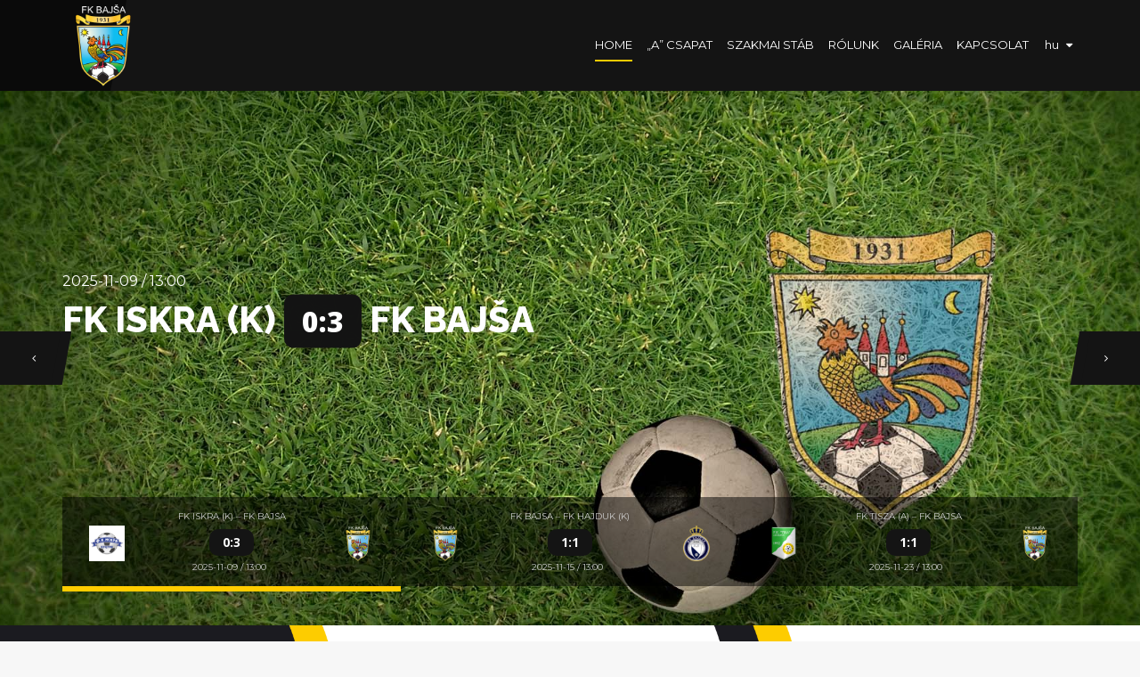

--- FILE ---
content_type: text/html; charset=UTF-8
request_url: https://www.fkbajsa.com/hu/kezdolap/
body_size: 16532
content:
<!DOCTYPE html>
<html lang="hu-HU" class="no-js">
    <head>
        <meta charset="UTF-8">
        <meta name="viewport" content="width=device-width, initial-scale=1">
        <meta name="description" content="Prvi fudbalski klub u Bačkoj Topoli formiran je 1912. godine a zvanično postoji od 1913. godine pod imenom „Topolski Sportski Club&quot; (TSC). Klub je gradski, a generalni sponzor kluba je kompanija „SAT-TRAKT” DOO iz Bačke Topole. Predsednik kluba je gospodin Sabolč Palađi.">
        <link rel="profile" href="https://gmpg.org/xfn/11">
        <title>FK BAJŠA &#8211; Home</title>
<link rel='dns-prefetch' href='//fonts.googleapis.com' />
<link rel='dns-prefetch' href='//s.w.org' />
<link rel="alternate" type="application/rss+xml" title="FK BAJŠA &raquo; Feed" href="https://www.fkbajsa.com/hu/feed/" />
<link rel="alternate" type="application/rss+xml" title="FK BAJŠA &raquo; Comments Feed" href="https://www.fkbajsa.com/hu/comments/feed/" />
		<script type="text/javascript">
			window._wpemojiSettings = {"baseUrl":"https:\/\/s.w.org\/images\/core\/emoji\/12.0.0-1\/72x72\/","ext":".png","svgUrl":"https:\/\/s.w.org\/images\/core\/emoji\/12.0.0-1\/svg\/","svgExt":".svg","source":{"concatemoji":"https:\/\/www.fkbajsa.com\/wp-includes\/js\/wp-emoji-release.min.js?ver=5.4.2"}};
			/*! This file is auto-generated */
			!function(e,a,t){var r,n,o,i,p=a.createElement("canvas"),s=p.getContext&&p.getContext("2d");function c(e,t){var a=String.fromCharCode;s.clearRect(0,0,p.width,p.height),s.fillText(a.apply(this,e),0,0);var r=p.toDataURL();return s.clearRect(0,0,p.width,p.height),s.fillText(a.apply(this,t),0,0),r===p.toDataURL()}function l(e){if(!s||!s.fillText)return!1;switch(s.textBaseline="top",s.font="600 32px Arial",e){case"flag":return!c([127987,65039,8205,9895,65039],[127987,65039,8203,9895,65039])&&(!c([55356,56826,55356,56819],[55356,56826,8203,55356,56819])&&!c([55356,57332,56128,56423,56128,56418,56128,56421,56128,56430,56128,56423,56128,56447],[55356,57332,8203,56128,56423,8203,56128,56418,8203,56128,56421,8203,56128,56430,8203,56128,56423,8203,56128,56447]));case"emoji":return!c([55357,56424,55356,57342,8205,55358,56605,8205,55357,56424,55356,57340],[55357,56424,55356,57342,8203,55358,56605,8203,55357,56424,55356,57340])}return!1}function d(e){var t=a.createElement("script");t.src=e,t.defer=t.type="text/javascript",a.getElementsByTagName("head")[0].appendChild(t)}for(i=Array("flag","emoji"),t.supports={everything:!0,everythingExceptFlag:!0},o=0;o<i.length;o++)t.supports[i[o]]=l(i[o]),t.supports.everything=t.supports.everything&&t.supports[i[o]],"flag"!==i[o]&&(t.supports.everythingExceptFlag=t.supports.everythingExceptFlag&&t.supports[i[o]]);t.supports.everythingExceptFlag=t.supports.everythingExceptFlag&&!t.supports.flag,t.DOMReady=!1,t.readyCallback=function(){t.DOMReady=!0},t.supports.everything||(n=function(){t.readyCallback()},a.addEventListener?(a.addEventListener("DOMContentLoaded",n,!1),e.addEventListener("load",n,!1)):(e.attachEvent("onload",n),a.attachEvent("onreadystatechange",function(){"complete"===a.readyState&&t.readyCallback()})),(r=t.source||{}).concatemoji?d(r.concatemoji):r.wpemoji&&r.twemoji&&(d(r.twemoji),d(r.wpemoji)))}(window,document,window._wpemojiSettings);
		</script>
		<style type="text/css">
img.wp-smiley,
img.emoji {
	display: inline !important;
	border: none !important;
	box-shadow: none !important;
	height: 1em !important;
	width: 1em !important;
	margin: 0 .07em !important;
	vertical-align: -0.1em !important;
	background: none !important;
	padding: 0 !important;
}
</style>
	<link rel='stylesheet' id='wp-block-library-css'  href='https://www.fkbajsa.com/wp-includes/css/dist/block-library/style.min.css?ver=5.4.2' type='text/css' media='all' />
<link rel='stylesheet' id='contact-form-7-css'  href='https://www.fkbajsa.com/wp-content/plugins/contact-form-7/includes/css/styles.css?ver=5.1.7' type='text/css' media='all' />
<style id='contact-form-7-inline-css' type='text/css'>
.wpcf7 .wpcf7-recaptcha iframe {margin-bottom: 0;}.wpcf7 .wpcf7-recaptcha[data-align="center"] > div {margin: 0 auto;}.wpcf7 .wpcf7-recaptcha[data-align="right"] > div {margin: 0 0 0 auto;}
</style>
<link rel='stylesheet' id='pc_admin-bar-css'  href='https://www.fkbajsa.com/wp-content/plugins/layouts_builder/assets/css/admin-bar.css?ver=5.4.2' type='text/css' media='all' />
<link rel='stylesheet' id='child-css-css'  href='https://www.fkbajsa.com/wp-content/themes/team_child/style.css?ver=1.8.6' type='text/css' media='all' />
<link rel='stylesheet' id='TEAM-google-fonts-css'  href='https://fonts.googleapis.com/css?family=Open%20Sans:400,700,800,900|Raleway:400,700,800,900|Montserrat:400,700,800,900' type='text/css' media='all' />
<link rel='stylesheet' id='TEAM-preloader-css'  href='https://www.fkbajsa.com/wp-content/uploads/TEAMless-cache/TEAM-preloader.css?ver=1769307887' type='text/css' media='all' />
<link rel='stylesheet' id='bootstrap-css'  href='https://www.fkbajsa.com/wp-content/plugins/msp/css/library/bootstrap.min.css?ver=5.4.2' type='text/css' media='all' />
<link rel='stylesheet' id='font-awesome-css'  href='https://www.fkbajsa.com/wp-content/plugins/js_composer/assets/lib/bower/font-awesome/css/font-awesome.min.css?ver=5.6' type='text/css' media='all' />
<link rel='stylesheet' id='owl.carousel-css'  href='https://www.fkbajsa.com/wp-content/plugins/msp/css/library/owl.carousel.css?ver=5.4.2' type='text/css' media='all' />
<link rel='stylesheet' id='owl.theme.default-css'  href='https://www.fkbajsa.com/wp-content/plugins/msp/css/library/owl.theme.default.css?ver=5.4.2' type='text/css' media='all' />
<link rel='stylesheet' id='animate-css-css'  href='https://www.fkbajsa.com/wp-content/plugins/js_composer/assets/lib/bower/animate-css/animate.min.css?ver=5.6' type='text/css' media='all' />
<link rel='stylesheet' id='TEAM-base-css'  href='https://www.fkbajsa.com/wp-content/uploads/TEAMless-cache/TEAM-base.css?ver=1769307887' type='text/css' media='all' />
<link rel='stylesheet' id='TEAM-restyle-css'  href='https://www.fkbajsa.com/wp-content/uploads/TEAMless-cache/TEAM-restyle.css?ver=1769307887' type='text/css' media='all' />
<link rel='stylesheet' id='TEAM-lightbox-gallery-css'  href='https://www.fkbajsa.com/wp-content/themes/team/assets/css/lightbox-gallery.css' type='text/css' media='all' />
<link rel='stylesheet' id='js_composer_front-css'  href='https://www.fkbajsa.com/wp-content/plugins/js_composer/assets/css/js_composer.min.css?ver=5.6' type='text/css' media='all' />
<link rel="stylesheet" type="text/css" href="https://www.fkbajsa.com/wp-content/plugins/smart-slider-3/library/media/smartslider.min.css?1738844349" media="all" />
<style type="text/css">.n2-ss-spinner-simple-white-container {
    position: absolute;
    top: 50%;
    left: 50%;
    margin: -20px;
    background: #fff;
    width: 20px;
    height: 20px;
    padding: 10px;
    border-radius: 50%;
    z-index: 1000;
}

.n2-ss-spinner-simple-white {
  outline: 1px solid RGBA(0,0,0,0);
  width:100%;
  height: 100%;
}

.n2-ss-spinner-simple-white:before {
    position: absolute;
    top: 50%;
    left: 50%;
    width: 20px;
    height: 20px;
    margin-top: -11px;
    margin-left: -11px;
}

.n2-ss-spinner-simple-white:not(:required):before {
    content: '';
    border-radius: 50%;
    border-top: 2px solid #333;
    border-right: 2px solid transparent;
    animation: n2SimpleWhite .6s linear infinite;
}
@keyframes n2SimpleWhite {
    to {transform: rotate(360deg);}
}</style><script type='text/javascript'>
/* <![CDATA[ */
var MSP_color_scheme = {"base-font":"Open Sans","sub-font":"Raleway","secondary-font":"Montserrat","base-color":"#3d3d3d","contrast-color":"#ffcc00","contrast-alt-color":"#ffa000","light-color":"#f7f7f7","light-base-color":"#fcfcfc","light-alt-color":"#ffffff","dark-color":"#141414","dark-alt-color":"#000000","muted-color":"#666666","muted-alt-color":"#cccccc","muted-alt":"#999999","button-color":"#ffcc00","button-text":"#141414","button-hover":"#141414","button-hover-text":"#ffffff"};
var mdl_color_scheme = {"image-dir-url":"wp-content\/themes\/team\/images","base-font":"Open Sans","sub-font":"Raleway","secondary-font":"Montserrat","sharing-background":"#fcfcfc","sharing-text":"#666666","social-icons-background":"#141414","social-icons-color":"#e5e5e5","sidebar-menu-gradient-from":"#f0f0f0","sidebar-menu-gradient-to":"#f7f7f7","sidebar-calendar-border-color":"#e0e0e0","sidebar-calendar-header-bg":"#141414","sidebar-calendar-text-color":"#666","sidebar-calendar-hover":"#f2f2f2","store-sidebar-menu-gradient-from":"#f0f0f0","store-sidebar-menu-gradient-to":"#f7f7f7","blog-post-bg":"#f7f7f7","blog-autor-bg":"#fcfcfc","blog-autor-second-bg":"#141414","blog-autor-text-heading":"#141414","blog-autor-text":"#3d3d3d","preloader-line-1":"#ff9e01","preloader-line-2":"#ff9e01","preloader-line-3":"#ffcc00","preloader-line-4":"#ffcc00","preloader-line-5":"#ffcc00","preloader-line-6":"#ffcc00","preloader-bg-color":"#fff","header-background-color":"#141414","header-logo-before-color":"#0a0a0a","header-text-color":"#ffffff","header-hover-color":"#ffcc00","dropdown-menu-background":"#000000","dropdown-menu-text":"#ffffff","second-dropdown-menu-text":"#ffffff","dropdown-menu-text-hover":"#000000","button-iconbar-background":"#ffa000","button-iconbar":"#141414","resize-hover-menu":"#ffcc00","top-bar-background":"#f7f7f7","top-bar-social-color":"#999","top-bar-border-color":"#e0e0e0","top-bar-contacts-color":"#999","top-bar-search-color":"#999","base-color":"#3d3d3d","contrast-color":"#ffcc00","contrast-alt-color":"#ffa000","light-color":"#f7f7f7","light-base-color":"#fcfcfc","light-alt-color":"#ffffff","dark-color":"#141414","dark-alt-color":"#000000","muted-color":"#666666","muted-alt-color":"#cccccc","muted-alt":"#999999","title-base-color":"#ffcc00","title-text-color":"#141414","footer-left-base-color":"#ffcc00","footer-left-text-color":"#292929","footer-menu-color":"#141414","footer-left-menu-hover":"#ffffff","footer-header":"#ffffff","footer-date-color":"#999999","footer-name-hover":"#ffffff","footer-date-hover":"#ffffff","footer-bottom-background":"#f7f7f7","product-tab-wrap":"#ffffff","product-tab-text":"#141414","product-tab-hover":"#f7f7f7","product-tab-contet-background":"#f7f7f7","product-tab-textareacolor":"#ffffff","product-tab-textareacolor-border":"#ffffff","button-color":"#ffcc00","button-text":"#141414","button-hover":"#141414","button-hover-text":"#ffffff","store-info-background":"#ffffff","store-info-product-name-color":"#292929","store-info-product-name-hover":"#ffffff","store-info-price-color":"#666","store-info-price-hover":"#ffffff","store-ifno-after":"#ffcc00","store-info-hover":"#141414","store-info-button":"#ffcc00","store-info-button-text":"#141414","store-info-button-hover":"#ffffff","store-info-button-text-hover":"#141414","cart-total-background":"#ffffff","cart-total-title-color":"#292929","order-table-th-backgtound":"#141414","order-table-th-text":"#ccc","order-table-td-background":"#fcfcfc","order-table-td-text":"#141414","team-alert-background":"#fcfcfc","woocommerce-checkout-payment":"#ebe9eb","woocommerce-checkout-payment-label":"#3d3d3d","quantity-number-backround":"#e6e6e6","quantity-number-text-color":"#141414","quantity-button-text-color":"#141414","price-filter-button-text-color":"#141414","shopping-cart-buttons-text-color":"#141414","shopping-cart-th-background":"#141414","shopping-cart-th-text":"#f7f7f7","shopping-cart-item-background":"#fcfcfc","shopping-cart-item-text-color":"#141414","shopping-cart-item-border-color":"#e6e6e6","shopping-cart-item-quantity-background":"#e6e6e6","shopping-cart-item-quantity-text-color":"#141414","shopping-cart-item-text-color-hover":"#141414","shopping-cart-item-background-hover":"#ffffff","shopping-cart-item-delete-background":"#f0f0f0","shopping-cart-item-delete-text-color":"#7a7a7a","shopping-cart-item-delete-background-hover":"#ffcc00","shopping-cart-item-delete-text-color-hover":"#292929"};
/* ]]> */
</script>
<script type='text/javascript' src='https://www.fkbajsa.com/wp-includes/js/jquery/jquery.js?ver=1.12.4-wp'></script>
<script type='text/javascript' src='https://www.fkbajsa.com/wp-includes/js/jquery/jquery-migrate.min.js?ver=1.4.1'></script>
<link rel='https://api.w.org/' href='https://www.fkbajsa.com/wp-json/' />
<link rel="EditURI" type="application/rsd+xml" title="RSD" href="https://www.fkbajsa.com/xmlrpc.php?rsd" />
<link rel="wlwmanifest" type="application/wlwmanifest+xml" href="https://www.fkbajsa.com/wp-includes/wlwmanifest.xml" /> 
<meta name="generator" content="WordPress 5.4.2" />
<link rel="canonical" href="https://www.fkbajsa.com/hu/kezdolap/" />
<link rel='shortlink' href='https://www.fkbajsa.com/' />
<link rel="alternate" type="application/json+oembed" href="https://www.fkbajsa.com/wp-json/oembed/1.0/embed?url=https%3A%2F%2Fwww.fkbajsa.com%2Fhu%2Fkezdolap%2F" />
<link rel="alternate" type="text/xml+oembed" href="https://www.fkbajsa.com/wp-json/oembed/1.0/embed?url=https%3A%2F%2Fwww.fkbajsa.com%2Fhu%2Fkezdolap%2F&#038;format=xml" />
<link rel="alternate" href="https://www.fkbajsa.com/" hreflang="sr" />
<link rel="alternate" href="https://www.fkbajsa.com/hu/kezdolap/" hreflang="hu" />
<meta name="generator" content="Powered by WPBakery Page Builder - drag and drop page builder for WordPress."/>
<!--[if lte IE 9]><link rel="stylesheet" type="text/css" href="https://www.fkbajsa.com/wp-content/plugins/js_composer/assets/css/vc_lte_ie9.min.css" media="screen"><![endif]--><link rel="icon" href="https://www.fkbajsa.com/wp-content/uploads/2020/04/cropped-FK-BAJSA-logo-512x512px-3-32x32.png" sizes="32x32" />
<link rel="icon" href="https://www.fkbajsa.com/wp-content/uploads/2020/04/cropped-FK-BAJSA-logo-512x512px-3-192x192.png" sizes="192x192" />
<link rel="apple-touch-icon" href="https://www.fkbajsa.com/wp-content/uploads/2020/04/cropped-FK-BAJSA-logo-512x512px-3-180x180.png" />
<meta name="msapplication-TileImage" content="https://www.fkbajsa.com/wp-content/uploads/2020/04/cropped-FK-BAJSA-logo-512x512px-3-270x270.png" />
<style type="text/css" data-type="vc_shortcodes-custom-css">.vc_custom_1602234159914{margin-bottom: 0px !important;padding-top: 0px !important;background-image: url(https://www.fkbajsa.com/wp-content/uploads/2020/10/1920x800px-fuves-bajsa-logo.jpg?id=1017) !important;background-position: center !important;background-repeat: no-repeat !important;background-size: cover !important;}.vc_custom_1602234159914{margin-bottom: 0px !important;padding-top: 0px !important;background-image: url(https://www.fkbajsa.com/wp-content/uploads/2020/10/1920x800px-fuves-bajsa-logo.jpg?id=1017) !important;background-position: center !important;background-repeat: no-repeat !important;background-size: cover !important;}.vc_custom_1602244163402{margin-bottom: 0px !important;background-image: url(https://www.fkbajsa.com/wp-content/uploads/2020/10/1920x1200px-tabla-alav2.jpg?id=1044) !important;background-position: center !important;background-repeat: no-repeat !important;background-size: cover !important;}.vc_custom_1519303317196{background-color: #ffffff !important;}.vc_custom_1520421082337{padding-bottom: 120px !important;background-color: #ffffff !important;}.vc_custom_1562920679855{margin-bottom: 0px !important;padding-top: 0px !important;}.vc_custom_1562920679855{margin-bottom: 0px !important;padding-top: 0px !important;}</style><noscript><style type="text/css"> .wpb_animate_when_almost_visible { opacity: 1; }</style></noscript>    <script type="text/javascript">(function(){var N=this;N.N2_=N.N2_||{r:[],d:[]},N.N2R=N.N2R||function(){N.N2_.r.push(arguments)},N.N2D=N.N2D||function(){N.N2_.d.push(arguments)}}).call(window);if(!window.n2jQuery){window.n2jQuery={ready:function(cb){console.error('n2jQuery will be deprecated!');N2R(['$'],cb)}}}window.nextend={localization:{},ready:function(cb){console.error('nextend.ready will be deprecated!');N2R('documentReady',function($){cb.call(window,$)})}};</script><script type="text/javascript" src="https://www.fkbajsa.com/wp-content/plugins/smart-slider-3/nextend/media/dist/n2.min.js?1738844349"></script>
<script type="text/javascript" src="https://www.fkbajsa.com/wp-content/plugins/smart-slider-3/nextend/media/dist/nextend-frontend.min.js?1738844349"></script>
<script type="text/javascript" src="https://www.fkbajsa.com/wp-content/plugins/smart-slider-3/library/media/dist/smartslider-frontend.min.js?1738844349"></script>
<script type="text/javascript" src="https://www.fkbajsa.com/wp-content/plugins/smart-slider-3/library/media/plugins/type/simple/simple/dist/smartslider-simple-type-frontend.min.js?1738844349"></script>
<script type="text/javascript">N2R('documentReady',function($){N2R(["nextend-frontend","smartslider-frontend","smartslider-simple-type-frontend"],function(){new N2Classes.SmartSliderSimple('#n2-ss-2',{"admin":false,"translate3d":1,"callbacks":"","background.video.mobile":1,"align":"normal","isDelayed":0,"load":{"fade":1,"scroll":0},"playWhenVisible":1,"playWhenVisibleAt":0.5,"responsive":{"desktop":1,"tablet":1,"mobile":1,"onResizeEnabled":true,"type":"fullwidth","downscale":1,"upscale":1,"minimumHeight":0,"maximumHeight":3000,"maximumSlideWidth":3000,"maximumSlideWidthLandscape":3000,"maximumSlideWidthTablet":3000,"maximumSlideWidthTabletLandscape":3000,"maximumSlideWidthMobile":3000,"maximumSlideWidthMobileLandscape":3000,"maximumSlideWidthConstrainHeight":0,"forceFull":1,"forceFullOverflowX":"body","forceFullHorizontalSelector":"body","constrainRatio":1,"sliderHeightBasedOn":"real","decreaseSliderHeight":0,"focusUser":1,"focusEdge":"auto","deviceModes":{"desktopPortrait":1,"desktopLandscape":0,"tabletPortrait":1,"tabletLandscape":0,"mobilePortrait":1,"mobileLandscape":0},"normalizedDeviceModes":{"unknownUnknown":["unknown","Unknown"],"desktopPortrait":["desktop","Portrait"],"desktopLandscape":["desktop","Portrait"],"tabletPortrait":["tablet","Portrait"],"tabletLandscape":["tablet","Portrait"],"mobilePortrait":["mobile","Portrait"],"mobileLandscape":["mobile","Portrait"]},"verticalRatioModifiers":{"unknownUnknown":1,"desktopPortrait":1,"desktopLandscape":1,"tabletPortrait":1,"tabletLandscape":1,"mobilePortrait":1,"mobileLandscape":1},"minimumFontSizes":{"desktopPortrait":4,"desktopLandscape":4,"tabletPortrait":4,"tabletLandscape":4,"mobilePortrait":4,"mobileLandscape":4},"ratioToDevice":{"Portrait":{"tablet":0.6999498872463041,"mobile":0.5},"Landscape":{"tablet":0,"mobile":0}},"sliderWidthToDevice":{"desktopPortrait":7982,"desktopLandscape":7982,"tabletPortrait":5587,"tabletLandscape":0,"mobilePortrait":3991,"mobileLandscape":0},"basedOn":"combined","orientationMode":"width_and_height","overflowHiddenPage":0,"desktopPortraitScreenWidth":1200,"tabletPortraitScreenWidth":800,"mobilePortraitScreenWidth":440,"tabletLandscapeScreenWidth":800,"mobileLandscapeScreenWidth":440,"focus":{"offsetTop":"#wpadminbar","offsetBottom":""}},"controls":{"mousewheel":0,"touch":"horizontal","keyboard":1,"blockCarouselInteraction":1},"lazyLoad":0,"lazyLoadNeighbor":0,"blockrightclick":0,"maintainSession":0,"autoplay":{"enabled":0,"start":1,"duration":8000,"autoplayToSlide":-1,"autoplayToSlideIndex":-1,"allowReStart":0,"pause":{"click":1,"mouse":"0","mediaStarted":1},"resume":{"click":0,"mouse":0,"mediaEnded":1,"slidechanged":0}},"perspective":1500,"layerMode":{"playOnce":0,"playFirstLayer":1,"mode":"skippable","inAnimation":"mainInEnd"},"allowBGImageAttachmentFixed":true,"bgAnimationsColor":"RGBA(51,51,51,1)","bgAnimations":0,"mainanimation":{"type":"horizontal","duration":800,"delay":0,"ease":"easeOutQuad","parallax":0,"shiftedBackgroundAnimation":0},"carousel":1,"dynamicHeight":0,"initCallbacks":function($){}})})});</script></head>

    <body class="home page-template-default page page-id-899 wp-custom-logo wpb-js-composer js-comp-ver-5.6 vc_responsive">
        
    <div class="preloader-wrapper" id="preloader">
    <div class="motion-line dark-big"></div>
    <div class="motion-line yellow-big"></div>
    <div class="motion-line dark-small"></div>
    <div class="motion-line yellow-normal"></div>
    <div class="motion-line yellow-small1"></div>
    <div class="motion-line yellow-small2"></div>
</div>

        
            
        <div class="main-menu-wrap fktsc-mobile-menu sticky-menu">
    <div class="container">
        <div class="row">
            <div class="col-md-2 col-sm-2 col-xs-2">
                
                    <a href="https://www.fkbajsa.com/hu/kezdolap/" class="custom-logo-link" rel="home"><img width="512" height="512" src="https://www.fkbajsa.com/wp-content/uploads/2020/10/FK-BAJSA-logo-512x512px_FEHER_SZOVEG_png.png" class="custom-logo" alt="FK BAJŠA" srcset="https://www.fkbajsa.com/wp-content/uploads/2020/10/FK-BAJSA-logo-512x512px_FEHER_SZOVEG_png.png 512w, https://www.fkbajsa.com/wp-content/uploads/2020/10/FK-BAJSA-logo-512x512px_FEHER_SZOVEG_png-300x300.png 300w, https://www.fkbajsa.com/wp-content/uploads/2020/10/FK-BAJSA-logo-512x512px_FEHER_SZOVEG_png-150x150.png 150w, https://www.fkbajsa.com/wp-content/uploads/2020/10/FK-BAJSA-logo-512x512px_FEHER_SZOVEG_png-360x360.png 360w, https://www.fkbajsa.com/wp-content/uploads/2020/10/FK-BAJSA-logo-512x512px_FEHER_SZOVEG_png-60x60.png 60w, https://www.fkbajsa.com/wp-content/uploads/2020/10/FK-BAJSA-logo-512x512px_FEHER_SZOVEG_png-100x100.png 100w" sizes="(max-width: 512px) 100vw, 512px" /></a>
                            </div>
            <div class="col-md-10  col-sm-10 col-xs-10">
                <button type="button" class="navbar-toggle collapsed" data-toggle="collapse" data-target="#team-menu" aria-expanded="false">
                    <span class="sr-only">Toggle navigation</span>
                    <span class="icon-bar"></span>
                    <span class="icon-bar"></span>
                    <span class="icon-bar"></span>
                </button>
                <nav class="navbar">
                    <div class="collapse navbar-collapse" id="team-menu">
                        <ul class="fktsc-language-switcher"><li class="lang-item current-lang"><a hreflang="hu-HU" href="https://www.fkbajsa.com/hu/kezdolap/" lang="hu-HU">hu</a></li><li class="lang-item"><a hreflang="sr-RS" href="https://www.fkbajsa.com/" lang="sr-RS">sr</a></li></ul>
                        <ul id="menu-main-menu-hu" class="main-menu nav"><li id="menu-item-906" class="menu-item menu-item-type-post_type menu-item-object-page menu-item-home current-menu-item page_item page-item-899 current_page_item menu-item-906"><a href="https://www.fkbajsa.com/hu/kezdolap/" aria-current="page"><span>Home</span></a></li>
<li id="menu-item-814" class="menu-item menu-item-type-post_type menu-item-object-page menu-item-814"><a href="https://www.fkbajsa.com/hu/a-csapat/"><span>„A” CSAPAT</span></a></li>
<li id="menu-item-813" class="menu-item menu-item-type-post_type menu-item-object-page menu-item-813"><a href="https://www.fkbajsa.com/hu/szakmai-stab/"><span>Szakmai stáb</span></a></li>
<li id="menu-item-812" class="menu-item menu-item-type-post_type menu-item-object-page menu-item-812"><a href="https://www.fkbajsa.com/hu/rolunk/"><span>Rólunk</span></a></li>
<li id="menu-item-908" class="menu-item menu-item-type-post_type menu-item-object-page menu-item-908"><a href="https://www.fkbajsa.com/hu/galeria/"><span>Galéria</span></a></li>
<li id="menu-item-811" class="menu-item menu-item-type-post_type menu-item-object-page menu-item-811"><a href="https://www.fkbajsa.com/hu/kapcsolat/"><span>Kapcsolat</span></a></li>
</ul><ul class="fktsc-language-switcher mobile"><li class="lang-item current-lang"><a hreflang="hu-HU" href="https://www.fkbajsa.com/hu/kezdolap/" lang="hu-HU">hu</a></li><li class="lang-item"><a hreflang="sr-RS" href="https://www.fkbajsa.com/" lang="sr-RS">sr</a></li></ul>                    </div>
                </nav>
            </div>
        </div>
    </div>
</div>
    <div class="content landing-page">   
    <div class="container">
        <div id="post-899" class="post-content post-899 page type-page status-publish hentry">
    <div data-vc-full-width="true" data-vc-full-width-init="false" data-vc-stretch-content="true" class="vc_row wpb_row vc_row-fluid vc_custom_1602234159914 vc_row-has-fill vc_row-no-padding"><div class="wpb_column vc_column_container vc_col-sm-12"><div class="vc_column-inner vc_custom_1562920679855"><div class="wpb_wrapper">
<div class="main-slider">
<div id="main-slider" class="carousel slide" data-ride="carousel" data-interval="5000">
    <div class="carousel-inner" role="listbox">
                
        <div class="item  active">
            <div class="main-slider-caption">
                <div class="container">
                    <div class="row">
                        <div class="col-md-12   wpb_animate_when_almost_visible wpb_zoomInRight zoomInRight">
                            <div class="match-date">2025-11-09 / 13:00</div>
                                                            <div class="team  ">
                                    FK Iskra (K)  
                                    <div class="big-count">
                                        0:3                                    </div>
                                    FK Bajša                                </div>
                                                        <div class="booking">
                                <a href="https://www.fkbajsa.com/hu/matches/fk-iskra-k-fk-bajsa-2/">
                                    Match details                                </a>
                            </div>
                        </div>
                    </div>
                </div>
            </div>
        </div>
        
                
        <div class="item  ">
            <div class="main-slider-caption">
                <div class="container">
                    <div class="row">
                        <div class="col-md-12   wpb_animate_when_almost_visible wpb_zoomInRight zoomInRight">
                            <div class="match-date">2025-11-15 / 13:00</div>
                                                            <div class="team  ">
                                    FK Bajša  
                                    <div class="big-count">
                                        1:1                                    </div>
                                    FK Hajduk (K)                                </div>
                                                        <div class="booking">
                                <a href="https://www.fkbajsa.com/hu/matches/fk-bajsa-fk-hajduk-k-2/">
                                    Match details                                </a>
                            </div>
                        </div>
                    </div>
                </div>
            </div>
        </div>
        
                
        <div class="item  ">
            <div class="main-slider-caption">
                <div class="container">
                    <div class="row">
                        <div class="col-md-12   wpb_animate_when_almost_visible wpb_zoomInRight zoomInRight">
                            <div class="match-date">2025-11-23 / 13:00</div>
                                                            <div class="team  ">
                                    FK Tisa (A)  
                                    <div class="big-count">
                                        1:1                                    </div>
                                    FK Bajša                                </div>
                                                        <div class="booking">
                                <a href="https://www.fkbajsa.com/hu/matches/fk-tisza-a-fk-bajsa-2/">
                                    Match details                                </a>
                            </div>
                        </div>
                    </div>
                </div>
            </div>
        </div>
        
            </div>

    <!-- Controls -->
        <a class="nav-arrow left-arrow" href="#main-slider" role="button" data-slide="prev">
        <i class="fa fa-angle-left" aria-hidden="true"></i>
        <span class="sr-only">Previous</span>
    </a>
    <a class="nav-arrow right-arrow" href="#main-slider" role="button" data-slide="next">
        <i class="fa fa-angle-right" aria-hidden="true"></i>
        <span class="sr-only">Next</span>
    </a>
    
    <div class="event-nav ">
        <div class="container">
            <div class="row no-gutter carousel-indicators">
                                <div class="col-md-4 col-sm-4 active" data-slide-to="0" data-target="#main-slider">
                    <a href="#" class="nav-item">
                        <span class="championship">FK Iskra (K) &#8211; FK Bajsa</span>
                        <span class="teams-wrap">
                            <span class="team"><span><img width="40" height="40" src="https://www.fkbajsa.com/wp-content/uploads/2025/11/fk-iskra-kucura-logo-png_seeklogo-318542-60x60.png" class="attachment-40x40 size-40x40 wp-post-image" alt="" srcset="https://www.fkbajsa.com/wp-content/uploads/2025/11/fk-iskra-kucura-logo-png_seeklogo-318542-60x60.png 60w, https://www.fkbajsa.com/wp-content/uploads/2025/11/fk-iskra-kucura-logo-png_seeklogo-318542-300x300.png 300w, https://www.fkbajsa.com/wp-content/uploads/2025/11/fk-iskra-kucura-logo-png_seeklogo-318542-150x150.png 150w, https://www.fkbajsa.com/wp-content/uploads/2025/11/fk-iskra-kucura-logo-png_seeklogo-318542-360x360.png 360w, https://www.fkbajsa.com/wp-content/uploads/2025/11/fk-iskra-kucura-logo-png_seeklogo-318542.png 600w" sizes="(max-width: 40px) 100vw, 40px" /></span></span>
                                                            <span class="score"><span>0:3</span></span>
                                                        <span class="team1"><span><img width="40" height="40" src="https://www.fkbajsa.com/wp-content/uploads/2020/10/FK_BAJSA_logo_white_text-60x60.png" class="attachment-40x40 size-40x40 wp-post-image" alt="" srcset="https://www.fkbajsa.com/wp-content/uploads/2020/10/FK_BAJSA_logo_white_text-60x60.png 60w, https://www.fkbajsa.com/wp-content/uploads/2020/10/FK_BAJSA_logo_white_text-150x150.png 150w, https://www.fkbajsa.com/wp-content/uploads/2020/10/FK_BAJSA_logo_white_text-100x100.png 100w, https://www.fkbajsa.com/wp-content/uploads/2020/10/FK_BAJSA_logo_white_text.png 301w" sizes="(max-width: 40px) 100vw, 40px" /></span></span>
                        </span>
                        <span class="game-result">2025-11-09 / 13:00 &nbsp;</span>
                    </a>
                </div>
                                <div class="col-md-4 col-sm-4 " data-slide-to="1" data-target="#main-slider">
                    <a href="#" class="nav-item">
                        <span class="championship">FK Bajsa &#8211; FK Hajduk (K)</span>
                        <span class="teams-wrap">
                            <span class="team"><span><img width="40" height="40" src="https://www.fkbajsa.com/wp-content/uploads/2020/10/FK_BAJSA_logo_white_text-60x60.png" class="attachment-40x40 size-40x40 wp-post-image" alt="" srcset="https://www.fkbajsa.com/wp-content/uploads/2020/10/FK_BAJSA_logo_white_text-60x60.png 60w, https://www.fkbajsa.com/wp-content/uploads/2020/10/FK_BAJSA_logo_white_text-150x150.png 150w, https://www.fkbajsa.com/wp-content/uploads/2020/10/FK_BAJSA_logo_white_text-100x100.png 100w, https://www.fkbajsa.com/wp-content/uploads/2020/10/FK_BAJSA_logo_white_text.png 301w" sizes="(max-width: 40px) 100vw, 40px" /></span></span>
                                                            <span class="score"><span>1:1</span></span>
                                                        <span class="team1"><span><img width="40" height="40" src="https://www.fkbajsa.com/wp-content/uploads/2025/05/fk-hajduk-kula-300x300-1-60x60.png" class="attachment-40x40 size-40x40 wp-post-image" alt="" srcset="https://www.fkbajsa.com/wp-content/uploads/2025/05/fk-hajduk-kula-300x300-1-60x60.png 60w, https://www.fkbajsa.com/wp-content/uploads/2025/05/fk-hajduk-kula-300x300-1.png 300w, https://www.fkbajsa.com/wp-content/uploads/2025/05/fk-hajduk-kula-300x300-1-150x150.png 150w" sizes="(max-width: 40px) 100vw, 40px" /></span></span>
                        </span>
                        <span class="game-result">2025-11-15 / 13:00 &nbsp;</span>
                    </a>
                </div>
                                <div class="col-md-4 col-sm-4 " data-slide-to="2" data-target="#main-slider">
                    <a href="#" class="nav-item">
                        <span class="championship">FK Tisza (A) &#8211; FK Bajsa</span>
                        <span class="teams-wrap">
                            <span class="team"><span><img width="40" height="40" src="https://www.fkbajsa.com/wp-content/uploads/2020/04/FK-TISA-ADORJAN-60x60.png" class="attachment-40x40 size-40x40 wp-post-image" alt="" srcset="https://www.fkbajsa.com/wp-content/uploads/2020/04/FK-TISA-ADORJAN-60x60.png 60w, https://www.fkbajsa.com/wp-content/uploads/2020/04/FK-TISA-ADORJAN-300x300.png 300w, https://www.fkbajsa.com/wp-content/uploads/2020/04/FK-TISA-ADORJAN-100x100.png 100w, https://www.fkbajsa.com/wp-content/uploads/2020/04/FK-TISA-ADORJAN-150x150.png 150w, https://www.fkbajsa.com/wp-content/uploads/2020/04/FK-TISA-ADORJAN-360x360.png 360w, https://www.fkbajsa.com/wp-content/uploads/2020/04/FK-TISA-ADORJAN.png 500w" sizes="(max-width: 40px) 100vw, 40px" /></span></span>
                                                            <span class="score"><span>1:1</span></span>
                                                        <span class="team1"><span><img width="40" height="40" src="https://www.fkbajsa.com/wp-content/uploads/2020/10/FK_BAJSA_logo_white_text-60x60.png" class="attachment-40x40 size-40x40 wp-post-image" alt="" srcset="https://www.fkbajsa.com/wp-content/uploads/2020/10/FK_BAJSA_logo_white_text-60x60.png 60w, https://www.fkbajsa.com/wp-content/uploads/2020/10/FK_BAJSA_logo_white_text-150x150.png 150w, https://www.fkbajsa.com/wp-content/uploads/2020/10/FK_BAJSA_logo_white_text-100x100.png 100w, https://www.fkbajsa.com/wp-content/uploads/2020/10/FK_BAJSA_logo_white_text.png 301w" sizes="(max-width: 40px) 100vw, 40px" /></span></span>
                        </span>
                        <span class="game-result">2025-11-23 / 13:00 &nbsp;</span>
                    </a>
                </div>
                                
            </div>
        </div>
    </div>

</div>
</div>

</div></div></div></div><div class="vc_row-full-width vc_clearfix"></div><div data-vc-full-width="true" data-vc-full-width-init="false" data-vc-stretch-content="true" class="vc_row wpb_row vc_row-fluid vc_custom_1602234159914 vc_row-has-fill vc_row-no-padding"><div class="wpb_column vc_column_container vc_col-sm-12"><div class="vc_column-inner vc_custom_1562920679855"><div class="wpb_wrapper"><div class="n2-section-smartslider " role="region" aria-label="Slider"><style>div#n2-ss-2{width:7982px;float:left;margin:0px 0px 0px 0px;}html[dir="rtl"] div#n2-ss-2{float:right;}div#n2-ss-2 .n2-ss-slider-1{position:relative;padding-top:0px;padding-right:0px;padding-bottom:0px;padding-left:0px;height:541px;border-style:solid;border-width:0px;border-color:#3e3e3e;border-color:RGBA(62,62,62,1);border-radius:0px;background-clip:padding-box;background-repeat:repeat;background-position:50% 50%;background-size:cover;background-attachment:scroll;}div#n2-ss-2 .n2-ss-slider-background-video-container{position:absolute;left:0;top:0;width:100%;height:100%;overflow:hidden;}div#n2-ss-2 .n2-ss-slider-2{position:relative;width:100%;height:100%;}.x-firefox div#n2-ss-2 .n2-ss-slider-2{opacity:0.99999;}div#n2-ss-2 .n2-ss-slider-3{position:relative;width:100%;height:100%;overflow:hidden;outline:1px solid rgba(0,0,0,0);z-index:10;}div#n2-ss-2 .n2-ss-slide-backgrounds,div#n2-ss-2 .n2-ss-slider-3 > .n-particles-js-canvas-el,div#n2-ss-2 .n2-ss-slider-3 > .n2-ss-divider{position:absolute;left:0;top:0;width:100%;height:100%;}div#n2-ss-2 .n2-ss-slide-backgrounds{z-index:10;}div#n2-ss-2 .n2-ss-slider-3 > .n-particles-js-canvas-el{z-index:12;}div#n2-ss-2 .n2-ss-slide-backgrounds > *{overflow:hidden;}div#n2-ss-2 .n2-ss-slide{position:absolute;top:0;left:0;width:100%;height:100%;z-index:20;display:block;-webkit-backface-visibility:hidden;}div#n2-ss-2 .n2-ss-layers-container{position:relative;width:7982px;height:541px;}div#n2-ss-2 .n2-ss-parallax-clip > .n2-ss-layers-container{position:absolute;right:0;}div#n2-ss-2 .n2-ss-slide{perspective:1500px;}div#n2-ss-2[data-ie] .n2-ss-slide{perspective:none;transform:perspective(1500px);}div#n2-ss-2 .n2-ss-slide-active{z-index:21;}</style><div id="n2-ss-2-align" class="n2-ss-align"><div class="n2-padding"><div id="n2-ss-2" data-creator="Smart Slider 3" class="n2-ss-slider n2-ow n2-has-hover n2notransition  n2-ss-load-fade " data-minFontSizedesktopPortrait="4" data-minFontSizedesktopLandscape="4" data-minFontSizetabletPortrait="4" data-minFontSizetabletLandscape="4" data-minFontSizemobilePortrait="4" data-minFontSizemobileLandscape="4" style="font-size: 1rem;" data-fontsize="16">
        <div class="n2-ss-slider-1 n2-ss-swipe-element n2-ow" style="">
                        <div class="n2-ss-slider-2 n2-ow">
                                <div class="n2-ss-slider-3 n2-ow" style="">

                    <div class="n2-ss-slide-backgrounds"></div><div data-first="1" data-slide-duration="0" data-id="4" style="" class=" n2-ss-slide n2-ss-canvas n2-ow  n2-ss-slide-4"><div class="n2-ss-slide-background n2-ow" data-mode="fill"><div data-hash="14f8dbf4b88aab2c3d5e06bf72d4583a" data-desktop="//www.fkbajsa.com/wp-content/uploads/2021/08/90-godina-sa-vama-reklama-1920-pixv2.png" class="n2-ss-slide-background-image" data-blur="0"><img src="//www.fkbajsa.com/wp-content/uploads/2021/08/90-godina-sa-vama-reklama-1920-pixv2.png" alt="" /></div></div><div class="n2-ss-layers-container n2-ow" data-csstextalign="center" style=""></div></div>                </div>
            </div>
            
        </div>
        </div><div class="n2-clear"></div><div id="n2-ss-2-spinner" style="display: none;"><div><div class="n2-ss-spinner-simple-white-container"><div class="n2-ss-spinner-simple-white"></div></div></div></div></div></div><div id="n2-ss-2-placeholder" style="position: relative;z-index:2;background-color:RGBA(0,0,0,0);max-height:3000px; background-color:RGBA(255,255,255,0);"><img style="width: 100%; max-width:3000px; display: block;opacity:0;margin:0px;" class="n2-ow" src="[data-uri]" alt="Slider" /></div></div><div class=" main-news-list">
            <div class="owl-carousel owl-theme match-page-slider fktsc"><a target="_blank" rel="noreferrer" href="https://www.youtube.com/watch?v=JuTucG7U60M" class="item" style="
                background-image:url(https://img.youtube.com/vi/JuTucG7U60M/sddefault.jpg)">
                        <div class="fktsc-analiza-play-icon"></div>
                        <span class="caption">
                            <span class="caption-small">22. Sat-Trakt Cup</span>
                            <span class="caption-big"></span>
                            <span class="caption-big"></span>
                            <span class="caption-big"></span>
                            <span class="caption-small"></span>
                        </span>
                    </a><a target="_blank" rel="noreferrer" href="https://www.youtube.com/watch?v=LrLy2_du5-Y" class="item" style="
                background-image:url(https://img.youtube.com/vi/LrLy2_du5-Y/sddefault.jpg)">
                        <div class="fktsc-analiza-play-icon"></div>
                        <span class="caption">
                            <span class="caption-small">21. Sat-Trakt Cup</span>
                            <span class="caption-big"></span>
                            <span class="caption-big"></span>
                            <span class="caption-big"></span>
                            <span class="caption-small"></span>
                        </span>
                    </a><a target="_blank" rel="noreferrer" href="https://www.youtube.com/watch?v=k9plHnxOp-I" class="item" style="
                background-image:url(https://img.youtube.com/vi/k9plHnxOp-I/sddefault.jpg)">
                        <div class="fktsc-analiza-play-icon"></div>
                        <span class="caption">
                            <span class="caption-small">20. Sat-Trakt Cup</span>
                            <span class="caption-big"></span>
                            <span class="caption-big"></span>
                            <span class="caption-big"></span>
                            <span class="caption-small"></span>
                        </span>
                    </a><a target="_blank" rel="noreferrer" href="https://www.youtube.com/watch?v=Y6B9BycylpE" class="item" style="
                background-image:url(https://www.fkbajsa.com/wp-content/uploads/2022/09/1H0A1612-640x360.jpg)">
                        <div class="fktsc-analiza-play-icon"></div>
                        <span class="caption">
                            <span class="caption-small">19. Sat-Trakt Cup</span>
                            <span class="caption-big"></span>
                            <span class="caption-big"></span>
                            <span class="caption-big"></span>
                            <span class="caption-small"></span>
                        </span>
                    </a><a target="_blank" rel="noreferrer" href="https://www.youtube.com/watch?v=bSTMGJxzmfA" class="item" style="
                background-image:url(https://img.youtube.com/vi/bSTMGJxzmfA/sddefault.jpg)">
                        <div class="fktsc-analiza-play-icon"></div>
                        <span class="caption">
                            <span class="caption-small">18. Sat-Trakt Cup</span>
                            <span class="caption-big"></span>
                            <span class="caption-big"></span>
                            <span class="caption-big"></span>
                            <span class="caption-small"></span>
                        </span>
                    </a><a target="_blank" rel="noreferrer" href="https://www.youtube.com/watch?v=CTMAgCSYnVw" class="item" style="
                background-image:url(https://img.youtube.com/vi/CTMAgCSYnVw/sddefault.jpg)">
                        <div class="fktsc-analiza-play-icon"></div>
                        <span class="caption">
                            <span class="caption-small">Az FK Bajsa fennállásának 90. évét ünnepli</span>
                            <span class="caption-big"></span>
                            <span class="caption-big"></span>
                            <span class="caption-big"></span>
                            <span class="caption-small"></span>
                        </span>
                    </a><a target="_blank" rel="noreferrer" href="https://www.youtube.com/watch?v=AfvoD6fSY88" class="item" style="
                background-image:url(https://img.youtube.com/vi/AfvoD6fSY88/sddefault.jpg)">
                        <div class="fktsc-analiza-play-icon"></div>
                        <span class="caption">
                            <span class="caption-small">VLS FK Bajša - FK Srbobran 4-0 (14.11.2020)</span>
                            <span class="caption-big"></span>
                            <span class="caption-big"></span>
                            <span class="caption-big"></span>
                            <span class="caption-small"></span>
                        </span>
                    </a></div>
        </div></div></div></div></div><div class="vc_row-full-width vc_clearfix"></div><div data-vc-full-width="true" data-vc-full-width-init="false" class="vc_row wpb_row vc_row-fluid fktsc-home-page-tabela-pozicija-row vc_custom_1602244163402 vc_row-has-fill"><div class="wpb_column vc_column_container vc_col-sm-12 vc_col-lg-8 vc_col-xs-12"><div class="vc_column-inner"><div class="wpb_wrapper"><h2 style="color: #ffffff;text-align: left;font-family:Raleway;font-weight:900;font-style:normal" class="vc_custom_heading" >Tabella</h2><div class="fktsc-tabela-pozicija-wrapper"><div class="fktsc-tab-switcher">
                	<ul class="fktsc-tab-switcher-ul"><li><button data-tab-all="fktsc-tabela-pozicija-tab" data-tab="fktsc-tabela-pozicija-tim-a_csapat">A-Tim</button></li></ul></div><div class="overflow-scroll fktsc-tabela-pozicija-tab fktsc-tabela-pozicija-tim-a_csapat">
            	<table class="standing-full fktsc-tabela-pozicija">
                	<tbody>
                    	<tr>
             				<th>Pozíció</th>
             				<th>Csapat</th>
             				<th>Mérkőzés</th>
             				<th>Győzelem</th>
             				<th>Döntetlen</th>
             				<th>Vereség</th>
             				<th>Pontszám</th>
                        </tr><tr>
               		<td>1</td><td><span><span class="team"><img src="https://www.fkbajsa.com/wp-content/uploads/2022/08/FK_BRATSTVO_2019-60x60.png" class="attachment-post-thumbnail size-post-thumbnail wp-post-image" alt=""width="30" height="30"></span><span class="team-name">FK Bratstvo 2019 (P)</span></span></td><td>8</td><td>8</td><td>0</td><td>0</td>
                	<td class="points"><span style="font-weight: normal;">24</span></td>
                   </tr><tr>
               		<td>2</td><td><span><span class="team"><img src="https://www.fkbajsa.com/wp-content/uploads/2020/04/FK-SLOGA-ČONOPLJA-60x60.png" class="attachment-post-thumbnail size-post-thumbnail wp-post-image" alt=""width="30" height="30"></span><span class="team-name">FK Sloga (Č)</span></span></td><td>8</td><td>6</td><td>0</td><td>2</td>
                	<td class="points"><span style="font-weight: normal;">18</span></td>
                   </tr><tr>
               		<td>3</td><td><span><span class="team"><img src="https://www.fkbajsa.com/wp-content/uploads/2020/10/FK_BAJSA_logo_white_text-60x60.png" class="attachment-post-thumbnail size-post-thumbnail wp-post-image" alt=""width="30" height="30"></span><span class="team-name">FK Bajša</span></span></td><td>8</td><td>5</td><td>1</td><td>2</td>
                	<td class="points"><span style="font-weight: normal;">16</span></td>
                   </tr><tr>
               		<td>4</td><td><span><span class="team"><img src="https://www.fkbajsa.com/wp-content/uploads/2020/04/FK-MLADOST-TURIJA-60x60.png" class="attachment-post-thumbnail size-post-thumbnail wp-post-image" alt=""width="30" height="30"></span><span class="team-name">FK Mladost (T)</span></span></td><td>8</td><td>5</td><td>1</td><td>2</td>
                	<td class="points"><span style="font-weight: normal;">16</span></td>
                   </tr><tr>
               		<td>5</td><td><span><span class="team"><img src="https://www.fkbajsa.com/wp-content/uploads/2021/08/PREPOROD-NOVI-ZEDNIK-60x60.png" class="attachment-post-thumbnail size-post-thumbnail wp-post-image" alt=""width="30" height="30"></span><span class="team-name">FK Preporod (NŽ)</span></span></td><td>8</td><td>4</td><td>2</td><td>2</td>
                	<td class="points"><span style="font-weight: normal;">14</span></td>
                   </tr><tr>
               		<td>6</td><td><span><span class="team"><img src="https://www.fkbajsa.com/wp-content/uploads/2020/04/FK-MLADOST-BP-BAČKI-PETROVAC-60x60.png" class="attachment-post-thumbnail size-post-thumbnail wp-post-image" alt=""width="30" height="30"></span><span class="team-name">FK Mladost (BP)</span></span></td><td>8</td><td>4</td><td>2</td><td>2</td>
                	<td class="points"><span style="font-weight: normal;">14</span></td>
                   </tr><tr>
               		<td>7</td><td><span><span class="team"><img src="https://www.fkbajsa.com/wp-content/uploads/2020/04/OFK-VRBAS-VRBAS-60x60.png" class="attachment-post-thumbnail size-post-thumbnail wp-post-image" alt=""width="30" height="30"></span><span class="team-name">OFK Vrbas (V)</span></span></td><td>8</td><td>4</td><td>1</td><td>3</td>
                	<td class="points"><span style="font-weight: normal;">13</span></td>
                   </tr><tr>
               		<td>8</td><td><span><span class="team"><img src="https://www.fkbajsa.com/wp-content/uploads/2022/08/FK_RADNIČKI_1918-60x60.png" class="attachment-post-thumbnail size-post-thumbnail wp-post-image" alt=""width="30" height="30"></span><span class="team-name">FK Radnički 1918 (R)</span></span></td><td>8</td><td>4</td><td>0</td><td>4</td>
                	<td class="points"><span style="font-weight: normal;">12</span></td>
                   </tr><tr>
               		<td>9</td><td><span><span class="team"><img src="https://www.fkbajsa.com/wp-content/uploads/2022/08/RADNICKI-1905-BAJMOK-logo-300x300-1-60x60.png" class="attachment-post-thumbnail size-post-thumbnail wp-post-image" alt=""width="30" height="30"></span><span class="team-name">FK Radnički 1905 (B)</span></span></td><td>8</td><td>3</td><td>2</td><td>3</td>
                	<td class="points"><span style="font-weight: normal;">11</span></td>
                   </tr><tr>
               		<td>10</td><td><span><span class="team"><img src="https://www.fkbajsa.com/wp-content/uploads/2020/10/FK-HERCEGOVAC-GAJDOBRA-60x60.png" class="attachment-post-thumbnail size-post-thumbnail wp-post-image" alt=""width="30" height="30"></span><span class="team-name">FK Hercegovac (G)</span></span></td><td>8</td><td>3</td><td>1</td><td>4</td>
                	<td class="points"><span style="font-weight: normal;">10</span></td>
                   </tr><tr>
               		<td>11</td><td><span><span class="team"><img src="https://www.fkbajsa.com/wp-content/uploads/2021/08/FK-SENTA--60x60.png" class="attachment-post-thumbnail size-post-thumbnail wp-post-image" alt=""width="30" height="30"></span><span class="team-name">FK Senta (Z)</span></span></td><td>8</td><td>3</td><td>0</td><td>5</td>
                	<td class="points"><span style="font-weight: normal;">9</span></td>
                   </tr><tr>
               		<td>12</td><td><span><span class="team"><img src="https://www.fkbajsa.com/wp-content/uploads/2021/08/BACKA-1901-SUBOTICA-60x60.png" class="attachment-post-thumbnail size-post-thumbnail wp-post-image" alt=""width="30" height="30"></span><span class="team-name">FK Bačka 1901 (Sz)</span></span></td><td>8</td><td>2</td><td>2</td><td>4</td>
                	<td class="points"><span style="font-weight: normal;">8</span></td>
                   </tr><tr>
               		<td>13</td><td><span><span class="team"><img src="https://www.fkbajsa.com/wp-content/uploads/2020/04/FK-VOJVODINA-BAČKO-GRADIŠTE-60x60.png" class="attachment-post-thumbnail size-post-thumbnail wp-post-image" alt=""width="30" height="30"></span><span class="team-name">FK Vojvodina (BG)</span></span></td><td>8</td><td>2</td><td>0</td><td>6</td>
                	<td class="points"><span style="font-weight: normal;">6</span></td>
                   </tr><tr>
               		<td>14</td><td><span><span class="team"><img src="https://www.fkbajsa.com/wp-content/uploads/2020/04/FK-MLADOST-APA-APATIN-60x60.png" class="attachment-post-thumbnail size-post-thumbnail wp-post-image" alt=""width="30" height="30"></span><span class="team-name">OFK Mladost APA (A)</span></span></td><td>8</td><td>2</td><td>0</td><td>6</td>
                	<td class="points"><span style="font-weight: normal;">6</span></td>
                   </tr><tr>
               		<td>15</td><td><span><span class="team"><img src="https://www.fkbajsa.com/wp-content/uploads/2020/04/FK-KRILA-KRALJINE-BAČKA-PALANKA-60x60.png" class="attachment-post-thumbnail size-post-thumbnail wp-post-image" alt=""width="30" height="30"></span><span class="team-name">FK Krila Krajine (BP)</span></span></td><td>8</td><td>2</td><td>0</td><td>6</td>
                	<td class="points"><span style="font-weight: normal;">6</span></td>
                   </tr><tr>
               		<td>16</td><td><span><span class="team"><img src="https://www.fkbajsa.com/wp-content/uploads/2022/08/FK_OBILIĆ_1925-60x60.png" class="attachment-post-thumbnail size-post-thumbnail wp-post-image" alt=""width="30" height="30"></span><span class="team-name">FK Obilić (Z)</span></span></td><td>8</td><td>1</td><td>0</td><td>7</td>
                	<td class="points"><span style="font-weight: normal;">3</span></td>
                   </tr></tbody>
             </table>
        	</div></div>
	<div  class="wpb_single_image wpb_content_element vc_align_center">
		
		<figure class="wpb_wrapper vc_figure">
			<a href="https://www.srbijasport.net/" target="_blank" class="vc_single_image-wrapper   vc_box_border_grey"><img width="360" height="60" src="https://www.fkbajsa.com/wp-content/uploads/2020/10/srbijasport.net_.png" class="vc_single_image-img attachment-full" alt="" srcset="https://www.fkbajsa.com/wp-content/uploads/2020/10/srbijasport.net_.png 360w, https://www.fkbajsa.com/wp-content/uploads/2020/10/srbijasport.net_-300x50.png 300w" sizes="(max-width: 360px) 100vw, 360px" /></a>
		</figure>
	</div>
</div></div></div><div class="wpb_column vc_column_container vc_col-sm-12 vc_col-lg-4 vc_col-xs-12"><div class="vc_column-inner"><div class="wpb_wrapper"><div class="fktsc-lista-strelaca-wrapper dark"><h2>GÓLLÖVŐK</h2><div class="fktsc-tab-switcher ">
                    <ul class="fktsc-tab-switcher-ul"><li><button data-tab-all="fktsc-lista-strelaca-tab" data-tab="fktsc-lista-strelaca-tim-a_csapat">A-Tim</button></li></ul></div><div class="best-players-list fktsc-lista-strelaca-tab fktsc-lista-strelaca-tim-a_csapat"><div class="fktsc-lista-strelaca-tab-inner"><a href="https://www.fkbajsa.com/hu/players/morovic-stefan-2/" class="item"><span class="number"><img src="https://www.fkbajsa.com/wp-content/uploads/2022/10/Morović-Stefan-9-napadač-19.09.2001.-60x60.png"></span><span>Morović Stefan</span><span class="achievement">11</span></a><a href="https://www.fkbajsa.com/hu/players/lekaj-albert-2/" class="item"><span class="number"><img src="https://www.fkbajsa.com/wp-content/uploads/2022/10/Lekaj-Albert-10-ofanzevni-vezni-23.07.2000.-60x60.png"></span><span>Lekaj Albert</span><span class="achievement">9</span></a><a href="https://www.fkbajsa.com/hu/players/simic-milos-2/" class="item"><span class="number"><img src="https://www.fkbajsa.com/wp-content/uploads/2022/10/Simić-Miloš-11-napadač-25.07.1995.-60x60.png"></span><span>Simić Miloš</span><span class="achievement">7</span></a><a href="https://www.fkbajsa.com/hu/players/tresiglavic-nemanja-2/" class="item"><span class="number"><img src="https://www.fkbajsa.com/wp-content/uploads/2022/10/Tresiglavić-Nemanja-4-napadač-03.07.1997.-60x60.png"></span><span>Tresiglavić Nemanja</span><span class="achievement">6</span></a><a href="/" class="item"><span class="number"></span><span>Bátori Damjan</span><span class="achievement">3</span></a><a href="https://www.fkbajsa.com/hu/players/simovic-lazar-2/" class="item"><span class="number"><img src="https://www.fkbajsa.com/wp-content/uploads/2022/10/Simović-Lazar-14-vezni-05.06.2004.-60x60.png"></span><span>Simović Lazar</span><span class="achievement">3</span></a><a href="/" class="item"><span class="number"></span><span>Vranješ Mirko</span><span class="achievement">3</span></a><a href="https://www.fkbajsa.com/hu/players/avdalovic-vukasin-2/" class="item"><span class="number"><img src="https://www.fkbajsa.com/wp-content/uploads/2022/10/Vukašin-Avdalović-21-defenzivni-vezni-05.05.2001.-60x60.png"></span><span>Avdalović Vukašin</span><span class="achievement">2</span></a><a href="https://www.fkbajsa.com/hu/players/vujosevic-nikola-2/" class="item"><span class="number"><img src="https://www.fkbajsa.com/wp-content/uploads/2022/10/Vujošević-Nikola-22-odbranbeni-17.12.2000.-60x60.png"></span><span>Vujošević Nikola</span><span class="achievement">2</span></a><a href="https://www.fkbajsa.com/hu/players/pejovic-danilo-2/" class="item"><span class="number"><img src="https://www.fkbajsa.com/wp-content/uploads/2022/10/Pejović-Danilo-17-napadač-19.07.1993.-60x60.png"></span><span>Pejović Danilo</span><span class="achievement">2</span></a><a href="https://www.fkbajsa.com/hu/players/krivokapic-jaksa-2/" class="item"><span class="number"><img src="https://www.fkbajsa.com/wp-content/uploads/2022/10/Krivokapić-Jakša-16-odbranbeni-10.12.1997.-60x60.png"></span><span>Krivokapić Jakša</span><span class="achievement">1</span></a><a href="https://www.fkbajsa.com/hu/players/nagy-tamas/" class="item"><span class="number"><img src="https://www.fkbajsa.com/wp-content/uploads/2022/10/Nagy-Tamás-2-odbranbeni-21.05.2001.-60x60.png"></span><span>Nagy Tamás</span><span class="achievement">1</span></a></div></div></div></div></div></div></div><div class="vc_row-full-width vc_clearfix"></div><div data-vc-full-width="true" data-vc-full-width-init="false" class="vc_row wpb_row vc_row-fluid vc_custom_1519303317196 vc_row-has-fill"><div class="wpb_column vc_column_container vc_col-sm-12"><div class="vc_column-inner"><div class="wpb_wrapper"><h2 style="text-align: left;font-family:Raleway;font-weight:900;font-style:normal" class="vc_custom_heading" >Felnőtt Csapat</h2></div></div></div></div><div class="vc_row-full-width vc_clearfix"></div><div data-vc-full-width="true" data-vc-full-width-init="false" data-vc-stretch-content="true" class="vc_row wpb_row vc_row-fluid fktsc-players-slider vc_custom_1520421082337 vc_row-has-fill vc_row-no-padding"><div class="wpb_column vc_column_container vc_col-sm-12"><div class="vc_column-inner"><div class="wpb_wrapper">
<div class="container players-slider">
    <div class="row">
        <div class="col-md-12">
            <ul class="player-filters" role="tablist">
                                <li class="active">
                    <a href="#team_player_slider_KAP" aria-controls="team_player_slider_KAP" role="tab" data-toggle="tab">
                        KAPUSOK                    </a>
                </li>
                                <li class="">
                    <a href="#team_player_slider_VE" aria-controls="team_player_slider_VE" role="tab" data-toggle="tab">
                        VÉDŐK                    </a>
                </li>
                                <li class="">
                    <a href="#team_player_slider_KOZ" aria-controls="team_player_slider_KOZ" role="tab" data-toggle="tab">
                        KÖZÉPPÁLYÁSOK                    </a>
                </li>
                                <li class="">
                    <a href="#team_player_slider_TAM" aria-controls="team_player_slider_TAM" role="tab" data-toggle="tab">
                        TÁMADÓK                    </a>
                </li>
                            </ul>
        </div>
    </div>
</div>

<div class="tab-content">
    
        
    <div class="tab-pane active" id="team_player_slider_KAP" role="tabpanel">
        <div id="team_player_slider_carousel_KAP" class="fktsc-player-carousel slide main-stuff-slider" data-ride="carousel" >

            <div class="container">
                <div class="carousel-inner" role="listbox">
                    
                        <div class="item active">

                            <div class=" wpb_animate_when_almost_visible wpb_flipInX flipInX">
                                <div class="staff-item">
                                    <a href="https://www.fkbajsa.com/hu/players/damjanovic-vladimir-2/">
                                        <span class="info">
                                            <span class="name">Damjanović Vladimir</span>
                                            <span class="position"></span>
                                            <span class="number">1</span>
                                        </span>
                                        <img data-src="https://www.fkbajsa.com/wp-content/uploads/2022/10/Damjanović-Vladimir-1-golman-24.07.1998-360x360.png" alt="">
                                        <div class="fktsc-players-slider-loading"></div>
                                    </a>	
                                </div>
                            </div>
                        </div>

                    
                        <div class="item">

                            <div class=" wpb_animate_when_almost_visible wpb_flipInX flipInX">
                                <div class="staff-item">
                                    <a href="https://www.fkbajsa.com/hu/players/triznya-bence/">
                                        <span class="info">
                                            <span class="name">Triznya Bence</span>
                                            <span class="position"></span>
                                            <span class="number">12</span>
                                        </span>
                                        <img data-src="https://www.fkbajsa.com/wp-content/uploads/2022/10/Triznya-Bence-12-golman-10.06.2002.-360x360.png" alt="">
                                        <div class="fktsc-players-slider-loading"></div>
                                    </a>	
                                </div>
                            </div>
                        </div>

                                    </div>


            </div>
        </div>
    </div>
    
        
    <div class="tab-pane " id="team_player_slider_VE" role="tabpanel">
        <div id="team_player_slider_carousel_VE" class="fktsc-player-carousel slide main-stuff-slider" data-ride="carousel" >

            <div class="container">
                <div class="carousel-inner" role="listbox">
                    
                        <div class="item active">

                            <div class=" wpb_animate_when_almost_visible wpb_flipInX flipInX">
                                <div class="staff-item">
                                    <a href="https://www.fkbajsa.com/hu/players/nagy-tamas/">
                                        <span class="info">
                                            <span class="name">Nagy Tamás</span>
                                            <span class="position"></span>
                                            <span class="number">2</span>
                                        </span>
                                        <img data-src="https://www.fkbajsa.com/wp-content/uploads/2022/10/Nagy-Tamás-2-odbranbeni-21.05.2001.-360x360.png" alt="">
                                        <div class="fktsc-players-slider-loading"></div>
                                    </a>	
                                </div>
                            </div>
                        </div>

                    
                        <div class="item">

                            <div class=" wpb_animate_when_almost_visible wpb_flipInX flipInX">
                                <div class="staff-item">
                                    <a href="https://www.fkbajsa.com/hu/players/der-akos-2/">
                                        <span class="info">
                                            <span class="name">Dér Ákos</span>
                                            <span class="position"></span>
                                            <span class="number">3</span>
                                        </span>
                                        <img data-src="https://www.fkbajsa.com/wp-content/uploads/2022/10/Dér-Ákos-3-odbranbeni-07.04.1999-360x360.png" alt="">
                                        <div class="fktsc-players-slider-loading"></div>
                                    </a>	
                                </div>
                            </div>
                        </div>

                    
                        <div class="item">

                            <div class=" wpb_animate_when_almost_visible wpb_flipInX flipInX">
                                <div class="staff-item">
                                    <a href="https://www.fkbajsa.com/hu/players/krivokapic-jaksa-2/">
                                        <span class="info">
                                            <span class="name">Krivokapić Jakša</span>
                                            <span class="position"></span>
                                            <span class="number">16</span>
                                        </span>
                                        <img data-src="https://www.fkbajsa.com/wp-content/uploads/2022/10/Krivokapić-Jakša-16-odbranbeni-10.12.1997.-360x360.png" alt="">
                                        <div class="fktsc-players-slider-loading"></div>
                                    </a>	
                                </div>
                            </div>
                        </div>

                    
                        <div class="item">

                            <div class=" wpb_animate_when_almost_visible wpb_flipInX flipInX">
                                <div class="staff-item">
                                    <a href="https://www.fkbajsa.com/hu/players/dugandzija-jovan-2/">
                                        <span class="info">
                                            <span class="name">Dugandžija Jovan</span>
                                            <span class="position"></span>
                                            <span class="number">15</span>
                                        </span>
                                        <img data-src="https://www.fkbajsa.com/wp-content/uploads/2022/10/Dugandžija-Jovan-15-odbranbeni-12.12.2004.-360x360.png" alt="">
                                        <div class="fktsc-players-slider-loading"></div>
                                    </a>	
                                </div>
                            </div>
                        </div>

                    
                        <div class="item">

                            <div class=" wpb_animate_when_almost_visible wpb_flipInX flipInX">
                                <div class="staff-item">
                                    <a href="https://www.fkbajsa.com/hu/players/meszaros-akos/">
                                        <span class="info">
                                            <span class="name">Mészáros Ákos</span>
                                            <span class="position"></span>
                                            <span class="number">5</span>
                                        </span>
                                        <img data-src="https://www.fkbajsa.com/wp-content/uploads/2022/10/Mészáros-Ákos-5-odbranbeni-09.04.2003.-360x360.png" alt="">
                                        <div class="fktsc-players-slider-loading"></div>
                                    </a>	
                                </div>
                            </div>
                        </div>

                    
                        <div class="item">

                            <div class=" wpb_animate_when_almost_visible wpb_flipInX flipInX">
                                <div class="staff-item">
                                    <a href="https://www.fkbajsa.com/hu/players/vujosevic-nikola-2/">
                                        <span class="info">
                                            <span class="name">Vujošević Nikola</span>
                                            <span class="position"></span>
                                            <span class="number">22</span>
                                        </span>
                                        <img data-src="https://www.fkbajsa.com/wp-content/uploads/2022/10/Vujošević-Nikola-22-odbranbeni-17.12.2000.-360x360.png" alt="">
                                        <div class="fktsc-players-slider-loading"></div>
                                    </a>	
                                </div>
                            </div>
                        </div>

                                    </div>


            </div>
        </div>
    </div>
    
        
    <div class="tab-pane " id="team_player_slider_KOZ" role="tabpanel">
        <div id="team_player_slider_carousel_KOZ" class="fktsc-player-carousel slide main-stuff-slider" data-ride="carousel" >

            <div class="container">
                <div class="carousel-inner" role="listbox">
                    
                        <div class="item active">

                            <div class=" wpb_animate_when_almost_visible wpb_flipInX flipInX">
                                <div class="staff-item">
                                    <a href="https://www.fkbajsa.com/hu/players/varga-miroslav-2/">
                                        <span class="info">
                                            <span class="name">Varga Miroslav</span>
                                            <span class="position"></span>
                                            <span class="number">7</span>
                                        </span>
                                        <img data-src="https://www.fkbajsa.com/wp-content/uploads/2022/10/Varga-Miroslav-7-defenzivni-vezni-18.02.2002.-360x360.png" alt="">
                                        <div class="fktsc-players-slider-loading"></div>
                                    </a>	
                                </div>
                            </div>
                        </div>

                    
                        <div class="item">

                            <div class=" wpb_animate_when_almost_visible wpb_flipInX flipInX">
                                <div class="staff-item">
                                    <a href="https://www.fkbajsa.com/hu/players/simovic-lazar-2/">
                                        <span class="info">
                                            <span class="name">Simović Lazar</span>
                                            <span class="position"></span>
                                            <span class="number">14</span>
                                        </span>
                                        <img data-src="https://www.fkbajsa.com/wp-content/uploads/2022/10/Simović-Lazar-14-vezni-05.06.2004.-360x360.png" alt="">
                                        <div class="fktsc-players-slider-loading"></div>
                                    </a>	
                                </div>
                            </div>
                        </div>

                    
                        <div class="item">

                            <div class=" wpb_animate_when_almost_visible wpb_flipInX flipInX">
                                <div class="staff-item">
                                    <a href="https://www.fkbajsa.com/hu/players/jovanovic-vladimir-2/">
                                        <span class="info">
                                            <span class="name">Jovanović Vladimir</span>
                                            <span class="position"></span>
                                            <span class="number">18</span>
                                        </span>
                                        <img data-src="https://www.fkbajsa.com/wp-content/uploads/2022/10/Jovanović-Vladimir-18-vezni-12.04.2004.-360x360.png" alt="">
                                        <div class="fktsc-players-slider-loading"></div>
                                    </a>	
                                </div>
                            </div>
                        </div>

                    
                        <div class="item">

                            <div class=" wpb_animate_when_almost_visible wpb_flipInX flipInX">
                                <div class="staff-item">
                                    <a href="https://www.fkbajsa.com/hu/players/lekaj-albert-2/">
                                        <span class="info">
                                            <span class="name">Lekaj Albert</span>
                                            <span class="position"></span>
                                            <span class="number">10</span>
                                        </span>
                                        <img data-src="https://www.fkbajsa.com/wp-content/uploads/2022/10/Lekaj-Albert-10-ofanzevni-vezni-23.07.2000.-360x360.png" alt="">
                                        <div class="fktsc-players-slider-loading"></div>
                                    </a>	
                                </div>
                            </div>
                        </div>

                    
                        <div class="item">

                            <div class=" wpb_animate_when_almost_visible wpb_flipInX flipInX">
                                <div class="staff-item">
                                    <a href="https://www.fkbajsa.com/hu/players/lenard-bence-2/">
                                        <span class="info">
                                            <span class="name">Lénárd Bence</span>
                                            <span class="position"></span>
                                            <span class="number">23</span>
                                        </span>
                                        <img data-src="https://www.fkbajsa.com/wp-content/uploads/2022/10/Lénárd-Bence-23-vezni-05.01.2005.-360x360.png" alt="">
                                        <div class="fktsc-players-slider-loading"></div>
                                    </a>	
                                </div>
                            </div>
                        </div>

                    
                        <div class="item">

                            <div class=" wpb_animate_when_almost_visible wpb_flipInX flipInX">
                                <div class="staff-item">
                                    <a href="https://www.fkbajsa.com/hu/players/avdalovic-vukasin-2/">
                                        <span class="info">
                                            <span class="name">Avdalović Vukašin</span>
                                            <span class="position"></span>
                                            <span class="number">21</span>
                                        </span>
                                        <img data-src="https://www.fkbajsa.com/wp-content/uploads/2022/10/Vukašin-Avdalović-21-defenzivni-vezni-05.05.2001.-360x360.png" alt="">
                                        <div class="fktsc-players-slider-loading"></div>
                                    </a>	
                                </div>
                            </div>
                        </div>

                                    </div>


            </div>
        </div>
    </div>
    
        
    <div class="tab-pane " id="team_player_slider_TAM" role="tabpanel">
        <div id="team_player_slider_carousel_TAM" class="fktsc-player-carousel slide main-stuff-slider" data-ride="carousel" >

            <div class="container">
                <div class="carousel-inner" role="listbox">
                    
                        <div class="item active">

                            <div class=" wpb_animate_when_almost_visible wpb_flipInX flipInX">
                                <div class="staff-item">
                                    <a href="https://www.fkbajsa.com/hu/players/tresiglavic-nemanja-2/">
                                        <span class="info">
                                            <span class="name">Tresiglavić Nemanja</span>
                                            <span class="position"></span>
                                            <span class="number">4</span>
                                        </span>
                                        <img data-src="https://www.fkbajsa.com/wp-content/uploads/2022/10/Tresiglavić-Nemanja-4-napadač-03.07.1997.-360x360.png" alt="">
                                        <div class="fktsc-players-slider-loading"></div>
                                    </a>	
                                </div>
                            </div>
                        </div>

                    
                        <div class="item">

                            <div class=" wpb_animate_when_almost_visible wpb_flipInX flipInX">
                                <div class="staff-item">
                                    <a href="https://www.fkbajsa.com/hu/players/rahic-darko-2/">
                                        <span class="info">
                                            <span class="name">Rahić Darko</span>
                                            <span class="position"></span>
                                            <span class="number">8</span>
                                        </span>
                                        <img data-src="https://www.fkbajsa.com/wp-content/uploads/2022/10/Rahić-Darko-8-napadač-09.11.1990.-360x360.png" alt="">
                                        <div class="fktsc-players-slider-loading"></div>
                                    </a>	
                                </div>
                            </div>
                        </div>

                    
                        <div class="item">

                            <div class=" wpb_animate_when_almost_visible wpb_flipInX flipInX">
                                <div class="staff-item">
                                    <a href="https://www.fkbajsa.com/hu/players/maksimovic-milan-2/">
                                        <span class="info">
                                            <span class="name">Maksimović Milan</span>
                                            <span class="position"></span>
                                            <span class="number">19</span>
                                        </span>
                                        <img data-src="https://www.fkbajsa.com/wp-content/uploads/2022/10/Maksimović-Milan-19-napadač-03.05.2005.-360x360.png" alt="">
                                        <div class="fktsc-players-slider-loading"></div>
                                    </a>	
                                </div>
                            </div>
                        </div>

                    
                        <div class="item">

                            <div class=" wpb_animate_when_almost_visible wpb_flipInX flipInX">
                                <div class="staff-item">
                                    <a href="https://www.fkbajsa.com/hu/players/morovic-stefan-2/">
                                        <span class="info">
                                            <span class="name">Morović Stefan</span>
                                            <span class="position"></span>
                                            <span class="number">9</span>
                                        </span>
                                        <img data-src="https://www.fkbajsa.com/wp-content/uploads/2022/10/Morović-Stefan-9-napadač-19.09.2001.-360x360.png" alt="">
                                        <div class="fktsc-players-slider-loading"></div>
                                    </a>	
                                </div>
                            </div>
                        </div>

                    
                        <div class="item">

                            <div class=" wpb_animate_when_almost_visible wpb_flipInX flipInX">
                                <div class="staff-item">
                                    <a href="https://www.fkbajsa.com/hu/players/pejovic-danilo-2/">
                                        <span class="info">
                                            <span class="name">Pejović Danilo</span>
                                            <span class="position"></span>
                                            <span class="number">17</span>
                                        </span>
                                        <img data-src="https://www.fkbajsa.com/wp-content/uploads/2022/10/Pejović-Danilo-17-napadač-19.07.1993.-360x360.png" alt="">
                                        <div class="fktsc-players-slider-loading"></div>
                                    </a>	
                                </div>
                            </div>
                        </div>

                    
                        <div class="item">

                            <div class=" wpb_animate_when_almost_visible wpb_flipInX flipInX">
                                <div class="staff-item">
                                    <a href="https://www.fkbajsa.com/hu/players/saric-boris-2/">
                                        <span class="info">
                                            <span class="name">Šarić Boris</span>
                                            <span class="position"></span>
                                            <span class="number">6</span>
                                        </span>
                                        <img data-src="https://www.fkbajsa.com/wp-content/uploads/2022/10/Šarić-Boris-6-napadač-28.08.2005.-360x360.png" alt="">
                                        <div class="fktsc-players-slider-loading"></div>
                                    </a>	
                                </div>
                            </div>
                        </div>

                    
                        <div class="item">

                            <div class=" wpb_animate_when_almost_visible wpb_flipInX flipInX">
                                <div class="staff-item">
                                    <a href="https://www.fkbajsa.com/hu/players/simic-milos-2/">
                                        <span class="info">
                                            <span class="name">Simić Miloš</span>
                                            <span class="position"></span>
                                            <span class="number">11</span>
                                        </span>
                                        <img data-src="https://www.fkbajsa.com/wp-content/uploads/2022/10/Simić-Miloš-11-napadač-25.07.1995.-360x360.png" alt="">
                                        <div class="fktsc-players-slider-loading"></div>
                                    </a>	
                                </div>
                            </div>
                        </div>

                                    </div>


            </div>
        </div>
    </div>
    
        
</div></div></div></div></div><div class="vc_row-full-width vc_clearfix"></div>
</div>

    </div>
</div>





    <footer class="footer"  style="background-image: url(https://www.fkbajsa.com/wp-content/uploads/2020/10/1920x800px-kontaktok-ala.jpg);">
            <div class="wrapper-overfllow fktsc-custom-footer-widgets">
        <div class="container">
            <div class="row">

                <div class="col-lg-4 col-md-5 col-sm-12">
                                            <div class="footer-left">
                            <div class="wrap">
                                <div id="text-3" class="widget widget_text">			<div class="textwidget"><p><a class="foot-logo" href="https://www.fkbajsa.com/hu"><img src="/wp-content/uploads/2020/10/FK-BAJSA-logo-512x512px_FEHER_SZOVEG_png.png" alt="footer-logo" /></a></p>
<p style="color: white;">A Bajsai Futball Klub ( FK &#8220;Bajsa&#8221;) egyike a régió legrégebbi sportszervezeteinek. Immáron nyolcvan év telt el az első ladba érkezése óta. Az első labdát, melyet a jövő labdarúgói és szurkolói nagy lelkesedéssel fogadtak, Vojnics István adományozta a falunak. Ez alapozta meg Bajsán a labdarúgó klub létrejötte iránti igényt.</p>
</div>
		</div><div id="nav_menu-3" class="widget widget_nav_menu"><div class="menu-footer-menu-hu-container"><ul id="menu-footer-menu-hu" class="menu"><li id="menu-item-828" class="menu-item menu-item-type-post_type menu-item-object-page menu-item-828"><a href="https://www.fkbajsa.com/hu/a-csapat/">„A” CSAPAT</a></li>
<li id="menu-item-827" class="menu-item menu-item-type-post_type menu-item-object-page menu-item-827"><a href="https://www.fkbajsa.com/hu/szakmai-stab/">Szakmai stáb</a></li>
<li id="menu-item-826" class="menu-item menu-item-type-post_type menu-item-object-page menu-item-826"><a href="https://www.fkbajsa.com/hu/rolunk/">Rólunk</a></li>
<li id="menu-item-825" class="menu-item menu-item-type-post_type menu-item-object-page menu-item-825"><a href="https://www.fkbajsa.com/hu/kapcsolat/">Kapcsolat</a></li>
</ul></div></div>                            </div>
                        </div>
                                    </div>

                <div class="col-lg-7 col-md-6 col-sm-12 col-md-offset-1 dark footer-right">
                    <div id="text-5" class="col-md-6 col-sm-12 widget widget_text"><h4>FŐTÁMOGATÓ</h4>			<div class="textwidget"><p><a style="display: inline-block; width: 100%;" href="http://sattrakt.rs" target="_blank" rel="noopener noreferrer"><img class="alignright size-full wp-image-2592" style="width: 116px; display: block; float: left; margin: 0 calc(100% - 166px) 0 12px;" src="/wp-content/uploads/2020/04/sattrakt-logo-02.png" alt="" width="116" height="61" /></a></p>
</div>
		</div><div id="text-7" class="col-md-6 col-sm-12 widget widget_text"><h4>KAPCSOLAT</h4>			<div class="textwidget"><ul class="contact-list">
<li><i class="fa fa-flag" aria-hidden="true"></i>Bajsai Futball Klub</li>
<li><i class="fa fa-map-marker" aria-hidden="true"></i>Prvomajska BB<br />
24331 Bajsa, Szerbia</li>
<li><i class="fa fa-envelope" aria-hidden="true"></i><a href="mailto:office@fkbajsa.com">office@fkbajsa.com</a></li>
<li class="phone" style="padding-bottom: 40px;"><i class="fa fa-phone" aria-hidden="true"></i>+381 24 221 072</li>
</ul>
</div>
		</div>                </div>

            </div>
        </div>
    </div>

    
    <div class="footer-menu-wrap">
        <div class="container">
            <div class="row">
                <div class="col-md-12">
                    <span class="fktsc-footer-copyright">© 2026 - All Rights Reserved</span>
                    <a href="#" class="foot-up"><span>up <i class="fa fa-caret-up" aria-hidden="true"></i></span></a>
                </div>
            </div>
        </div>
    </div>
    </footer>

    <link rel='stylesheet' id='MSP_mdl__team_base-css'  href='https://www.fkbajsa.com/wp-content/uploads/MSPless-cache/MSP_mdl__team_base.css?ver=1769307888' type='text/css' media='all' />
<link rel='stylesheet' id='MSP_mdl__team-css'  href='https://www.fkbajsa.com/wp-content/uploads/MSPless-cache/MSP_mdl__team.css?ver=1769307888' type='text/css' media='all' />
<link rel='stylesheet' id='MSP_team_matches_slider-style-css'  href='https://www.fkbajsa.com/wp-content/uploads/MSPless-cache/MSP_team_matches_slider-style.css?ver=1769307888' type='text/css' media='all' />
<link rel='stylesheet' id='vc_google_fonts_raleway100200300regular500600700800900-css'  href='https://fonts.googleapis.com/css?family=Raleway%3A100%2C200%2C300%2Cregular%2C500%2C600%2C700%2C800%2C900&#038;ver=5.4.2' type='text/css' media='all' />
<link rel='stylesheet' id='MSP_team_player_slider-style-css'  href='https://www.fkbajsa.com/wp-content/uploads/MSPless-cache/MSP_team_player_slider-style.css?ver=1769307888' type='text/css' media='all' />
<script type='text/javascript'>
/* <![CDATA[ */
var wpcf7 = {"apiSettings":{"root":"https:\/\/www.fkbajsa.com\/wp-json\/contact-form-7\/v1","namespace":"contact-form-7\/v1"}};
/* ]]> */
</script>
<script type='text/javascript' src='https://www.fkbajsa.com/wp-content/plugins/contact-form-7/includes/js/scripts.js?ver=5.1.7'></script>
<script type='text/javascript' src='https://www.fkbajsa.com/wp-content/themes/team_child/js/default.js?ver=1.8.6'></script>
<script type='text/javascript' src='https://www.fkbajsa.com/wp-content/plugins/layouts_builder/includes/vendor/WPObjects/assets//js/library/bootstrap.min.js?ver=3.3.7'></script>
<script type='text/javascript' src='https://www.fkbajsa.com/wp-content/themes/team/assets/js/library/jquery.sticky.min.js?ver=1.0.4'></script>
<script type='text/javascript' src='https://www.fkbajsa.com/wp-content/plugins/msp/js/library/owl.carousel.min.js?ver=2.2.1'></script>
<script type='text/javascript' src='https://www.fkbajsa.com/wp-includes/js/underscore.min.js?ver=1.8.3'></script>
<script type='text/javascript'>
/* <![CDATA[ */
var PageComponents = {"nonce":"f2aaa1924d","rest_url":"https:\/\/www.fkbajsa.com\/wp-json\/PageComponents","ajax_url":"https:\/\/www.fkbajsa.com\/wp-admin\/admin-ajax.php","TmplDashboardMainNav":"\n<% Collection.each(function(Model, index){ %> \n    <li class=\"<%= index === 0 ? 'active' : '' %>\">\n        <a href=\"#\" data-type-id=\"<%= Model.id %>\">\n            <%= Model.get('name') %>\n        <\/a>\n    <\/li>\n<% }) %>\n","TmplDashboardList":"<thead class=\"pagecomponents-form\">\n    <tr>\n        <% _.each(DataType.get('attrs'), function(Label){ %> \n            <th><%= Label %><\/th>\n        <% }) %>\n        <th class=\"text-right\">\n            <button class=\"button add-new\">\n                <i class=\"fa fa-plus-square\" aria-hidden=\"true\"><\/i> Add new\n            <\/button>\n        <\/th>\n    <\/tr>\n<\/thead>\n\n<tbody>\n    <!-- List of lines as models views -->\n<\/tbody>","TmplDashboardLine":"\n<% _.each(DataType.get('attrs'), function(Label, key){ \n        var value = Model.get(key);\n%> \n\n    <td>\n        <% if (!value) { %>\n\n        <% } else if (value.isArray !== undefined && value.isArray()) { %>\n            <%= value.join(', ') %>\n        <% } else if (value.indexOf === undefined) { %>\n            <span><%= value %><\/span>\n        <% } else if (value.indexOf('.png') !== -1 || value.indexOf('.jpg') !== -1 || value.indexOf('.jpeg') !== -1) { %>\n            <img src=\"<%= value %>\" width=\"32\">\n        <% } else if (value.indexOf(\"http\") === 0) { %>\n            <a href=\"<%= value %>\">link<\/a>\n        <% } else { %>\n            <span><%= value %><\/span>\n        <% } %>\n\n    <\/td>\n\n<% }) %>\n\n\n<td class=\"pagecomponents-form\">\n    <% if (!Model.get('build_in')) { %>\n    <button class=\"button button-sm button-danger form-action-remove\" type=\"submit\">\n        <i class=\"fa fa-trash-o\" aria-hidden=\"true\"><\/i>\n    <\/button>\n    <button class=\"button button-sm  form-action-edit\">\n        <i class=\"fa fa-pencil\" aria-hidden=\"true\"><\/i>\n    <\/button>\n    <% } %>\n    \n    <div class=\"pull-right activity form-action-change-status\">\n        <% if (Model.get('active') === true) { %>\n            <i class=\"fa fa-toggle-on text-success fa-2x\" aria-hidden=\"true\"><\/i>\n        <% } else { %>\n            <i class=\"fa fa-toggle-off fa-2x\" aria-hidden=\"true\"><\/i>\n        <% } %>\n    <\/div>\n<\/td>\n\n\n\n\n","TmplDashboardFilters":"\n<li class=\"active\">\n    <a href=\"#\" data-model-id=\"\">\n        all\n    <\/a>\n<\/li>\n\n<% Collection.each(function(Model, index) {  %>\n<li class=\"\">\n    <a href=\"#\" data-model-id=\"<%= Model.id %>\">\n        <% if (Model.get('img_url_mini')) { %>\n            <img src=\"<%= Model.get('img_url_mini') %>\">\n        <% } %>\n        \n        <%= Model.get('name') %>\n    <\/a>\n<\/li>\n<% }) %>\n<div class=\"clearfix\"><\/div>","TmplDashboardForm":"\n<div class=\"modal fade\" tabindex=\"-1\" role=\"dialog\" aria-labelledby=\"gridModalLabel\">\n<div class=\"modal-dialog\" role=\"document\">\n    <div class=\"modal-content\">\n        <div class=\"modal-header\">\n            <button type=\"button\" class=\"close\" data-dismiss=\"modal\" aria-label=\"Close\"><span aria-hidden=\"true\">\u00d7<\/span><\/button>\n            <h4 class=\"modal-title\" id=\"gridSystemModalLabel\">\n                <% if (Model.isNew()) { %>\n                    Add new entry to <%= DataType.get('name') %>\n                <% } else { %>\n                    Edite <%= Model.get('name') %>\n                <% } %>\n            <\/h4>\n            <div class=\"clearfix\"><\/div>\n        <\/div>\n        <div class=\"modal-body\">\n            \n            <p class=\"text-warning form-action-model-error\">\n                \n            <p>\n            \n            <div class=\"fields\">\n                \n            <\/div>\n            \n            <div class=\"clearfix\"><\/div>\n        <\/div>\n        <div class=\"modal-footer\">\n            <button type=\"button\" class=\"btn btn-default form-action-close\" data-dismiss=\"modal\">Close<\/button>\n            <button type=\"button\" class=\"btn btn-success form-action-success\">Save changes<\/button>\n            <div class=\"clearfix\"><\/div>\n        <\/div>\n        <div class=\"clearfix\"><\/div>\n    <\/div><!-- \/.modal-content -->\n<\/div><!-- \/.modal-dialog -->\n<\/div>\n\n","TmplDashboardField":"<div class=\"col-sm-6\">\n    <label><%= Field.label %><\/label>\n<\/div>\n\n<div class=\"col-sm-6\">\n    <% if (Field.type === 'text') { %>\n\n    <input \n        class=\"form-control\" \n        type='text'\n        value=\"<%= Model.get(Field.id) %>\" \n        name=\"<%= Field.id %>\" \n        <%= Field.require === true ? 'required=\"true\"' : '' %> \n        <%= !Model.isNew() && Field.id == Model.idAttribute ? 'disabled' : '' %>\n    >\n\n    <% } else if (Field.type === 'select') { %>\n\n        <select class=\"form-control\" name=\"<%= Field.id %>\" <%= Field.require === true ? 'required=\"true\"' : '' %>>\n            <% _.each(Field.default, function(name, key){ %> \n            <option value=\"<%= key %>\" <%= Model.get(Field.id) == key ? 'selected' : '' %>>\n                    <%= name %>\n                <\/option>\n            <% }) %>\n        <\/select>\n\n    <% } else if (Field.type === 'checkbox') { %>\n\n        <div class=\"checkbox\">\n            <input type=\"checkbox\" name=\"<%= Field.id %>\" <%= Model.get(Field.id)  ? 'checked' : ''%> >\n        <\/div>\n\n    <% } else if (Field.type === 'qualifier' && Collection !== null) { %>\n\n        <select class=\"form-control\" name=\"<%= Field.id %>\" <%= Field.require === true ? 'required=\"true\"' : '' %>>\n            <% Collection.each(function(OptionModel){ %> \n            <option value=\"<%= OptionModel.id %>\" <%= Model.get(Field.id) == OptionModel.id ? 'selected' : '' %>>\n                    <%= OptionModel.get('name') %>\n                <\/option>\n            <% }) %>\n        <\/select>\n\n    <% } %>\n<\/div>\n\n<div class=\"clearfix\"><\/div>"};
var MSP = {"nonce":"f2aaa1924d","rest_url":"https:\/\/www.fkbajsa.com\/wp-json\/MSP","ajax_url":"https:\/\/www.fkbajsa.com\/wp-admin\/admin-ajax.php","plugin_dir_url":"","TmplDashboardMainNav":"\n<% Collection.each(function(Model, index){ %> \n    <li class=\"<%= index === 0 ? 'active' : '' %>\">\n        <a href=\"#\" data-type-id=\"<%= Model.id %>\">\n            <%= Model.get('name') %>\n        <\/a>\n    <\/li>\n<% }) %>\n","TmplDashboardList":"<thead class=\"msp-form\">\n    <tr>\n        <% _.each(DataType.get('attrs'), function(Label){ %> \n            <th><%= Label %><\/th>\n        <% }) %>\n        <th class=\"text-right\">\n            <button class=\"button add-new\">\n                <i class=\"fa fa-plus-square\" aria-hidden=\"true\"><\/i> Add new\n            <\/button>\n        <\/th>\n    <\/tr>\n<\/thead>\n\n<tbody>\n    <!-- List of lines as models views -->\n<\/tbody>","TmplDashboardLine":"\n<% _.each(DataType.get('attrs'), function(Label, key){ \n        var value = Model.get(key);\n%> \n\n    <td>\n        <% if (!value) { %>\n\n        <% } else if (value.isArray !== undefined && value.isArray()) { %>\n            <%= value.join(', ') %>\n        <% } else if (value.indexOf === undefined) { %>\n            <span><%= value %><\/span>\n        <% } else if (value.indexOf('.png') !== -1 || value.indexOf('.jpg') !== -1 || value.indexOf('.jpeg') !== -1) { %>\n            <img src=\"<%= value %>\" width=\"32\">\n        <% } else if (value.indexOf(\"http\") === 0) { %>\n            <a href=\"<%= value %>\">link<\/a>\n        <% } else { %>\n            <span><%= value %><\/span>\n        <% } %>\n\n    <\/td>\n\n<% }) %>\n\n\n<td class=\"msp-form\">\n    <% if (!Model.get('build_in')) { %>\n    <button class=\"button button-sm button-danger form-action-remove\" type=\"submit\">\n        <i class=\"fa fa-trash-o\" aria-hidden=\"true\"><\/i>\n    <\/button>\n    <button class=\"button button-sm  form-action-edit\">\n        <i class=\"fa fa-pencil\" aria-hidden=\"true\"><\/i>\n    <\/button>\n    <% } %>\n    \n    <div class=\"pull-right activity form-action-change-status\">\n        <% if (Model.get('active') === true) { %>\n            <i class=\"fa fa-toggle-on text-success fa-2x\" aria-hidden=\"true\"><\/i>\n        <% } else { %>\n            <i class=\"fa fa-toggle-off fa-2x\" aria-hidden=\"true\"><\/i>\n        <% } %>\n    <\/div>\n<\/td>\n\n\n\n\n","TmplDashboardFilters":"\n<li class=\"active\">\n    <a href=\"#\" data-model-id=\"\">\n        all\n    <\/a>\n<\/li>\n\n<% Collection.each(function(Model, index) {  %>\n<li class=\"\">\n    <a href=\"#\" data-model-id=\"<%= Model.id %>\">\n        <% if (Model.get('img_url_mini')) { %>\n            <img src=\"<%= Model.get('img_url_mini') %>\">\n        <% } %>\n        \n        <%= Model.get('name') %>\n    <\/a>\n<\/li>\n<% }) %>\n<div class=\"clearfix\"><\/div>","TmplDashboardForm":"\n<div class=\"modal fade\" tabindex=\"-1\" role=\"dialog\" aria-labelledby=\"gridModalLabel\">\n<div class=\"modal-dialog\" role=\"document\">\n    <div class=\"modal-content\">\n        <div class=\"modal-header\">\n            <button type=\"button\" class=\"close\" data-dismiss=\"modal\" aria-label=\"Close\"><span aria-hidden=\"true\">\u00d7<\/span><\/button>\n            <h4 class=\"modal-title\" id=\"gridSystemModalLabel\">\n                <% if (Model.isNew()) { %>\n                    Add new entry to <%= DataType.get('name') %>\n                <% } else { %>\n                    Edite <%= Model.get('name') %>\n                <% } %>\n            <\/h4>\n            <div class=\"clearfix\"><\/div>\n        <\/div>\n        <div class=\"modal-body\">\n            \n            <p class=\"text-warning form-action-model-error\">\n                \n            <p>\n            \n            <div class=\"fields\">\n                \n            <\/div>\n            \n            <div class=\"clearfix\"><\/div>\n        <\/div>\n        <div class=\"modal-footer\">\n            <button type=\"button\" class=\"btn btn-default form-action-close\" data-dismiss=\"modal\">Close<\/button>\n            <button type=\"button\" class=\"btn btn-success form-action-success\">Save changes<\/button>\n            <div class=\"clearfix\"><\/div>\n        <\/div>\n        <div class=\"clearfix\"><\/div>\n    <\/div><!-- \/.modal-content -->\n<\/div><!-- \/.modal-dialog -->\n<\/div>\n\n","TmplDashboardField":"<div class=\"col-sm-6\">\n    <label><%= Field.label %><\/label>\n<\/div>\n\n<div class=\"col-sm-6\">\n    <% if (Field.type === 'text') { %>\n\n    <input \n        class=\"form-control\" \n        type='text'\n        value=\"<%= Model.get(Field.id) %>\" \n        name=\"<%= Field.id %>\" \n        <%= Field.require === true ? 'required=\"true\"' : '' %> \n        <%= !Model.isNew() && Field.id == Model.idAttribute ? 'disabled' : '' %>\n    >\n\n    <% } else if (Field.type === 'select') { %>\n\n        <select class=\"form-control\" name=\"<%= Field.id %>\" <%= Field.require === true ? 'required=\"true\"' : '' %>>\n            <% _.each(Field.default, function(name, key){ %> \n            <option value=\"<%= key %>\" <%= Model.get(Field.id) == key ? 'selected' : '' %>>\n                    <%= name %>\n                <\/option>\n            <% }) %>\n        <\/select>\n\n    <% } else if (Field.type === 'checkbox') { %>\n\n        <div class=\"checkbox\">\n            <input type=\"checkbox\" name=\"<%= Field.id %>\" <%= Model.get(Field.id)  ? 'checked' : ''%> >\n        <\/div>\n\n    <% } else if (Field.type === 'qualifier' && Collection !== null) { %>\n\n        <select class=\"form-control\" name=\"<%= Field.id %>\" <%= Field.require === true ? 'required=\"true\"' : '' %>>\n            <% Collection.each(function(OptionModel){ %> \n            <option value=\"<%= OptionModel.id %>\" <%= Model.get(Field.id) == OptionModel.id ? 'selected' : '' %>>\n                    <%= OptionModel.get('name') %>\n                <\/option>\n            <% }) %>\n        <\/select>\n\n    <% } %>\n<\/div>\n\n<div class=\"clearfix\"><\/div>","TmplAttachmentFilesList":"<div class=\"files js-collection\">\n\n    <div class=\"clearfix\"><\/div>\n<\/div>\n\n<button class=\"button button-default button-width js-show-gallery\">\n    <i class=\"fa fa-plus\"><\/i> Add files\n<\/button>","TmplAttachmentFilesFile":"<input type=\"hidden\" name=\"_attachment_files_ids[]\" value=\"<%= File.get('id') %>\">\n<div class=\"col-sm-1 text-left move\">\n    <i class=\"fa fa-arrows\"><\/i>\n<\/div>\n<div class=\"col-sm-6 file-name\">\n    <% if ( File.get('icon') ) { %>\n        <img src=\"<%= File.get('icon') %>\">\n    <% } %>\n    <%= File.get('name') %>\n<\/div>\n<div class=\"col-sm-4 file-info\">\n    <b>name<\/b>: <%= File.get('filename') %> | \n    <b>size<\/b>: <%= File.get('filesizeHumanReadable') %> | \n    <b>type:<\/b> <%= File.get('type') %>\n<\/div>\n<div class=\"col-sm-1 text-right remove js-remove-file\">\n    <i class=\"fa fa-times\"><\/i>\n<\/div>\n\n<div class=\"clearfix\"><\/div>"};
/* ]]> */
</script>
<script type='text/javascript' src='https://www.fkbajsa.com/wp-includes/js/backbone.min.js?ver=1.4.0'></script>
<script type='text/javascript' src='https://www.fkbajsa.com/wp-content/themes/team/assets/js/library/jquery.team-coundown.js'></script>
<script type='text/javascript' src='https://www.fkbajsa.com/wp-content/themes/team/assets/js/simple.js'></script>
<script type='text/javascript' src='https://www.fkbajsa.com/wp-includes/js/comment-reply.min.js?ver=5.4.2'></script>
<script type='text/javascript' src='https://www.fkbajsa.com/wp-content/themes/team/assets/js/library/jquery.touchSwipe.min.js?ver=1.6.18'></script>
<script type='text/template' id='mdl__lightbox_gallery_template'>

        <div class="modal-dialog custom-gallery-modal" role="document" >
            <div class="modal-content">
                <div class="slide-wrapper">
                    <div class="img-container text-center"></div>
                    <i class="fa fa-chevron-right next-iamge"></i>
                    <i class="fa fa-chevron-left prev-image"></i>
                </div>
                <div class="collection " >
                    <div class="collection-wrapper">
                        <% _.each(images, function(image){ %>
                        <a href="<%= image.url_full %>">
                            <img src="<%= image.url_thubmail %>" style="" alt="">
                        </a>
                        <% }) %>
                    </div>
                </div>
            </div>
        </div>
    
</script>
<script type='text/javascript' src='https://www.fkbajsa.com/wp-content/themes/team/assets/js/lightbox-gallery.js'></script>
<script type='text/javascript' src='https://www.fkbajsa.com/wp-includes/js/wp-embed.min.js?ver=5.4.2'></script>
<script type='text/javascript'>
document.addEventListener("DOMContentLoaded", function(){ var $load = document.getElementById("preloader"); var removeLoading = setTimeout(function() { $load.className += " hide"; }, 10000); });
</script>
<script type='text/javascript' src='https://www.fkbajsa.com/wp-content/themes/team/assets/js/preloader.js'></script>
<script type='text/javascript' src='https://www.fkbajsa.com/wp-content/plugins/js_composer/assets/js/dist/js_composer_front.min.js?ver=5.6'></script>
<script type='text/javascript' src='https://www.fkbajsa.com/wp-content/plugins/msp/js/library/jquery.team-coundown.js?ver=5.4.2'></script>
<script type='text/javascript'>
/* <![CDATA[ */
var team_matches_slider = {"button-color":"#ffa000","button-hover":"#ffcc00","button-text":"#141414","arrow-color":"#141414","arrow-hover":"#ffcc00","event-line-color":"#ffcc00","match-slider-text-color":"#fff","match-slider-mini-caption-bg":"#000000","match-slider-mini-caption-text-color":"#cccccc","match-slider-mini-caption-time-bg":"#141414","match-slider-mini-caption-time-text-color":"#ffffff"};
/* ]]> */
</script>
<script type='text/javascript' src='https://www.fkbajsa.com/wp-content/plugins/msp/includes/vc-addons/team_matches_slider/js.js?ver=1.0.0'></script>
<script type='text/javascript' src='https://www.fkbajsa.com/wp-content/plugins/js_composer/assets/lib/waypoints/waypoints.min.js?ver=5.6'></script>
<script type='text/javascript' src='https://www.fkbajsa.com/wp-content/themes/team_child/js/tab.js?ver=1.8.6'></script>
<script type='text/javascript' src='https://www.fkbajsa.com/wp-content/themes/team_child/js/players-slider.js?ver=1.8.6'></script>
        
    </body>
</html>

--- FILE ---
content_type: text/css
request_url: https://www.fkbajsa.com/wp-content/themes/team_child/style.css?ver=1.8.6
body_size: 12460
content:
/*! Theme Name: Team child
  * Description: Team child theme
  * Version: 1.1.8
  * Author: Daniel Dudaš
  * Text Domain: team_child
  * Template: team  */.fktsc-archive-match-results{margin-bottom:60px}.fktsc-match-results-item td:last-child{font-weight:normal;width:10%}.fktsc-match-results-item td:nth-last-child(2){width:10%}.fktsc-match-results-item td:first-child{width:35%}.fktsc-match-results-score{margin-left:5px;margin-right:5px;font-size:18px;line-height:148%;font-weight:600}.fktsc-match-results-team{text-align:right;width:18%}.fktsc-match-results-score{width:9%}.fktsc-match-results-score+.fktsc-match-results-team{text-align:left}.fktsc-match-results-title{background-color:#EBEBEB;margin-bottom:0;padding-left:20px;padding-right:20px}.fktsc-tab-switcher{margin-top:60px;margin-bottom:60px}.fktsc-tab-switcher.on-media{margin-top:0}.fktsc-tab-switcher ul.fktsc-tab-switcher-ul{padding:0}.fktsc-tab-switcher ul li{display:inline-block;margin-bottom:5px}.fktsc-tab-switcher ul li:not(:last-child){margin-right:30px}.fktsc-tab-switcher ul li button,.fktsc-tab-switcher ul li a{color:#141414;border:none;background-color:transparent;padding:5px 0 12px 0;font-size:14px;font-family:Montserrat,sans-serif;text-transform:uppercase;position:relative}.fktsc-tab-switcher ul li button:before,.fktsc-tab-switcher ul li a:before{content:'';position:absolute;width:0;left:0;bottom:0;height:6px;background:#fc0;-webkit-transition:.3s;transition:.3s}@media (min-width: 1200px){.fktsc-tab-switcher ul li button:hover:before,.fktsc-tab-switcher ul li a:hover:before{width:100%}}.fktsc-tab-switcher ul li button.active,.fktsc-tab-switcher ul li a.active{cursor:default}.fktsc-tab-switcher ul li button.active:before,.fktsc-tab-switcher ul li a.active:before{width:100%}.fktsc-tab-switcher.tab-switcher-small ul li button{padding:10px 15px;font-size:14px}.fktsc-tab-switcher.tab-switcher-xs ul li button{padding:7px 12px;font-size:12px}.dark .fktsc-tab-switcher ul li button{color:white}.fktsc-video-gallery-item{width:calc(33.33% - 20px);margin-left:30px;margin-bottom:30px;float:left}.fktsc-video-gallery-item iframe{width:100%}.fktsc-video-gallery-item:nth-child(3n+1){margin-left:0}.fktsc-photo-gallery-item{display:block;float:left;margin-bottom:30px;width:270px;max-width:100%;margin-left:calc(50% - 135px)}@media (min-width: 600px) and (max-width: 767px){.fktsc-photo-gallery-item{margin-left:30px;width:calc(50% - 15px)}.fktsc-photo-gallery-item:nth-child(2n+1){margin-left:0}}@media (min-width: 768px) and (max-width: 991px){.fktsc-photo-gallery-item{margin-left:30px;width:calc(33.33% - 20px)}.fktsc-photo-gallery-item:nth-child(3n+1){margin-left:0}}@media (min-width: 992px){.fktsc-photo-gallery-item{margin-left:30px;width:calc(25% - 22.5px)}@supports (-ms-ime-align: auto){.fktsc-photo-gallery-item{width:calc(25% - 22.6px)}}.fktsc-photo-gallery-item:nth-child(4n+1){margin-left:0}}.fktsc-photo-gallery-item img{display:block;width:100%;height:auto}.fktsc-photo-gallery-item .image-wrapper{position:relative;padding-top:56%;width:100%;overflow:hidden;background-color:white}.fktsc-photo-gallery-item .image-wrapper:after{content:"";display:block;height:100%;width:100%;-webkit-box-shadow:inset 0 0 0 rgba(0,0,0,0.5);box-shadow:inset 0 0 0 rgba(0,0,0,0.5);position:absolute;top:0;left:0;-webkit-transition:.3s;transition:.3s}.fktsc-photo-gallery-item .image-wrapper img{position:absolute;top:50%;left:50%;-webkit-transform:translate(-50%, -50%);transform:translate(-50%, -50%);-webkit-transition:.3s;transition:.3s}.fktsc-photo-gallery-item .image-wrapper img[src=""]{display:none}@media (min-width: 1200px){.fktsc-photo-gallery-item:hover .image-wrapper:after{-webkit-box-shadow:inset 0 0 50px rgba(0,0,0,0.5);box-shadow:inset 0 0 50px rgba(0,0,0,0.5)}.fktsc-photo-gallery-item:hover .image-wrapper img{width:105%}.fktsc-photo-gallery-item:hover .fktsc-photo-gallery-title{color:#e6e6e6}}@media (min-width: 600px) and (max-width: 1199px){.fktsc-photo-gallery-item.najava-item,.fktsc-photo-gallery-item.intervju-item{margin-left:30px;width:calc(50% - 15px)}.fktsc-photo-gallery-item.najava-item:nth-child(2n+1),.fktsc-photo-gallery-item.intervju-item:nth-child(2n+1){margin-left:0}}@media (min-width: 768px) and (max-width: 991px){.fktsc-photo-gallery-item.najava-item,.fktsc-photo-gallery-item.intervju-item{width:100%;margin-left:auto;margin-right:auto}.fktsc-photo-gallery-item.najava-item:nth-child(2n+1),.fktsc-photo-gallery-item.intervju-item:nth-child(2n+1){margin-left:auto;margin-right:auto}}@media (min-width: 1200px){.fktsc-photo-gallery-item.najava-item,.fktsc-photo-gallery-item.intervju-item{margin-left:30px;width:calc(33.33% - 20px)}.fktsc-photo-gallery-item.najava-item:nth-child(3n+1),.fktsc-photo-gallery-item.intervju-item:nth-child(3n+1){margin-left:0}}.fktsc-photo-gallery-item.najava-item .fktsc-photo-gallery-title,.fktsc-photo-gallery-item.intervju-item .fktsc-photo-gallery-title{font-size:11px;padding-bottom:0px;line-height:148%;overflow:hidden;height:24px;-webkit-transition:.3s;transition:.3s}.fktsc-photo-gallery-item.najava-item .fktsc-photo-gallery-title.small,.fktsc-photo-gallery-item.intervju-item .fktsc-photo-gallery-title.small{font-size:11px;font-weight:normal;padding-top:0px;padding-bottom:7px;height:24px}.fktsc-photo-gallery-item.intervju-item .fktsc-photo-gallery-title{font-size:11px;line-height:148%;min-height:47px}.fktsc-photo-gallery-title{padding:7px 20px;background:#141414;font-size:14px;font-weight:bold;text-transform:uppercase;color:#ccc;width:100%;text-align:center}.tax-slike_galerije_kategorije.term-desavanja .fktsc-photo-gallery-item.najava-item .fktsc-photo-gallery-title,.tax-slike_galerije_kategorije.term-desavanja .fktsc-photo-gallery-item.intervju-item .fktsc-photo-gallery-title{height:40px}.tax-slike_galerije_kategorije.term-desavanja .fktsc-photo-gallery-item.najava-item .fktsc-photo-gallery-title.small,.tax-slike_galerije_kategorije.term-desavanja .fktsc-photo-gallery-item.intervju-item .fktsc-photo-gallery-title.small{height:0}.fktsc-photo-gallery-wrapper.on-timeline .fktsc-photo-gallery-item{width:100%;margin:0 0 20px 0}@media (min-width: 1200px){.fktsc-photo-gallery-wrapper.on-timeline .fktsc-photo-gallery-item img{width:100%;-webkit-transition:.3s;transition:.3s;position:relative;left:0}.fktsc-photo-gallery-wrapper.on-timeline .fktsc-photo-gallery-item img[data-lazy]{width:1%;left:49.5%}}.navbar .main-menu:not(.sub-menu)>li>a{padding-left:8px;padding-right:8px}.navbar .main-menu:not(.sub-menu)>li>a span{font-size:13px}.navbar .main-menu:not(.sub-menu)>li>.sub-menu>li:hover>a{color:white}.navbar .sub-menu .current_page_item span,.navbar .sub-menu .current-menu-item span{color:#fc0}@media (min-width: 1200px){.navbar .sub-menu .current_page_item:hover span,.navbar .sub-menu .current-menu-item:hover span{color:white}}.navbar .main-menu{font-size:0px}.navbar .main-menu>li.current-menu-ancestor a span:before,.navbar .main-menu>li.current-menu-item a span:before{opacity:1}.navbar .main-menu>li.menu-moj-nalog a span,.navbar .main-menu>li.menu-moja-korpa a span{font-size:0}.navbar .main-menu>li.menu-moj-nalog a span:before,.navbar .main-menu>li.menu-moj-nalog a span:after,.navbar .main-menu>li.menu-moja-korpa a span:before,.navbar .main-menu>li.menu-moja-korpa a span:after{font-size:13px}.navbar .main-menu>li.menu-moj-nalog a span:after,.navbar .main-menu>li.menu-moja-korpa a span:after{content:"\f007";font-family:FontAwesome}@media (min-width: 1200px){.navbar .main-menu>li.menu-moj-nalog a span:before,.navbar .main-menu>li.menu-moja-korpa a span:before{bottom:29px}@-moz-document url-prefix(){.navbar .main-menu>li.menu-moj-nalog a span:before,.navbar .main-menu>li.menu-moja-korpa a span:before{bottom:28px}}}.navbar .main-menu>li.menu-moja-korpa a span:after{content:"\f07a"}.navbar .main-menu .cart-drop .wrap a.btn.view,.navbar .main-menu .cart-drop .wrap a.btn.check{color:white}.navbar .main-menu .cart-drop .wrap a.btn.view:active,.navbar .main-menu .cart-drop .wrap a.btn.view:focus,.navbar .main-menu .cart-drop .wrap a.btn.check:active,.navbar .main-menu .cart-drop .wrap a.btn.check:focus{color:#141414}@media (min-width: 1200px){.main-menu-wrap .row .col-md-2{width:130px}.main-menu-wrap .row .col-md-10{width:calc(100% - 130px)}}.top-bar .top-search input[type="text"]{height:30px;line-height:30px}.top-bar .top-contacts .socials{padding-top:2px;padding-bottom:4px}.custom-logo-link .custom-logo{max-height:90%;width:auto}.woocommerce .custom-logo-link .custom-logo,.woocommerce-page .custom-logo-link .custom-logo{height:90%;max-width:none}@media (max-width: 1199px){.main-menu-wrap .navbar{min-height:0}}.match-page-slider.fktsc .item,.match-page-slider.fktsc-player-page .item,.match-page-slider-footer.fktsc .item,.match-page-slider-footer.fktsc-player-page .item{width:100%;padding-bottom:56%;background-position:center center;background-size:cover}.main-news-list .fktsc .item,.main-news-list .fktsc-player-page .item{position:relative;display:block;overflow:hidden}.main-news-list .fktsc .item .fktsc-analiza-play-icon,.main-news-list .fktsc-player-page .item .fktsc-analiza-play-icon{width:40px;height:40px;position:absolute;top:50%;left:50%;-webkit-transition:.3s;transition:.3s;-webkit-transform:translate(-50%, -50%);transform:translate(-50%, -50%);background:rgba(255,204,0,0.9);border-radius:5px}.main-news-list .fktsc .item .fktsc-analiza-play-icon:after,.main-news-list .fktsc-player-page .item .fktsc-analiza-play-icon:after{content:"";display:block;position:absolute;top:10.5px;left:13px;margin:0 auto;-webkit-transition:.3s;transition:.3s;border-style:solid;border-width:9.5px 0 9.5px 17px;border-color:transparent transparent transparent #fff}@media (min-width: 1200px){.main-news-list .fktsc .item:hover .caption:before,.main-news-list .fktsc-player-page .item:hover .caption:before{background-color:#fc0}.main-news-list .fktsc .item:hover .caption-small,.main-news-list .fktsc-player-page .item:hover .caption-small{color:#3b3b3b}.main-news-list .fktsc .item:hover .caption-big,.main-news-list .fktsc-player-page .item:hover .caption-big{color:#141414}.main-news-list .fktsc .item:hover .fktsc-analiza-play-icon,.main-news-list .fktsc-player-page .item:hover .fktsc-analiza-play-icon{background:rgba(59,59,59,0.9)}}.main-news-list .fktsc .caption,.main-news-list .fktsc-player-page .caption{padding:16px 0 0 30px;position:absolute;width:40%;top:0;bottom:0;left:0;display:block;-webkit-box-sizing:border-box;box-sizing:border-box}.main-news-list .fktsc .caption:before,.main-news-list .fktsc-player-page .caption:before{content:'';width:200%;-webkit-transform:skew(-10deg);transform:skew(-10deg);position:absolute;top:0;bottom:0;right:-20px;background-color:rgba(20,20,20,0.9);-webkit-transition:.4s;transition:.4s}.main-news-list .fktsc .caption-small,.main-news-list .fktsc-player-page .caption-small{display:block;font-size:11px;text-transform:uppercase;color:#ccc;font-family:Montserrat, sans-serif;position:relative}.main-news-list .fktsc .caption-big,.main-news-list .fktsc-player-page .caption-big{font-size:16px;line-height:24px;color:#fff;font-family:Montserrat, sans-serif;position:relative;display:block}@media (max-width: 399px){.main-news-list .match-page-slider .owl-item .caption{padding-left:16px}.main-news-list .match-page-slider .owl-item .caption .caption-small{line-height:148%}.main-news-list .match-page-slider .owl-item .caption .caption-big{font-size:14px;line-height:148%}}.main-news-list .match-page-slider-footer.fktsc .caption{padding:16px 0 0 16px;width:45%}@media (max-width: 399px){.main-news-list .match-page-slider-footer.fktsc .caption{width:50%}}.main-news-list .match-page-slider-footer.fktsc .caption-small{line-height:17px}.main-news-list .match-page-slider-footer.fktsc .caption-big{font-size:14px;line-height:20px}.fktsc-players-slider-loading{opacity:0;background-image:url(images/loading-rolling-2.gif);background-position:center center;background-repeat:no-repeat;width:100%;padding-bottom:100%;-webkit-transition:.5s;transition:.5s}.fktsc-players-slider .staff-item{position:relative}.fktsc-players-slider .staff-item .info{padding-left:20px;padding-top:20px;background:#fc0}@media (max-width: 992px){.fktsc-players-slider .staff-item .info{left:0;width:75px}}.fktsc-players-slider .staff-item .info:before{background:#fc0}.fktsc-players-slider .staff-item .info .name{font-size:14px;color:#141414;font-weight:600;text-align:left}.fktsc-players-slider .staff-item .info .number{text-align:left;color:#141414;bottom:20px;padding-left:20px}.fktsc-players-slider .staff-item img{background-image:url("/wp-content/uploads/2020/09/player-pic-bg.jpg");background-size:cover;background-position:center center;background-repeat:no-repeat;-webkit-transition:.5s;transition:.5s;opacity:1;position:absolute;top:0;left:0;right:0;bottom:0;z-index:-1}.fktsc-players-slider .staff-item img[data-src]{opacity:0}.fktsc-players-slider .staff-item img[data-src]+.fktsc-players-slider-loading{opacity:1}.fktsc-players-slider .player-filters li a{color:#141414}.fktsc-players-slider .player-filters li a:before{background-color:#fc0}.fktsc-team-positions .staff-box .item:hover .info:before{background:#fc0}.fktsc-team-positions .staff-box .item .info{padding-left:20px;padding-top:20px}.fktsc-team-positions .staff-box .item .info .name{font-size:14px;font-weight:600}.fktsc-team-positions .staff-box .item .info .number{text-align:left;bottom:20px;left:20px}.fktsc-team-positions .staff-box .item .info .position-precizno{font-size:12px;text-transform:uppercase;font-family:'Open Sans', sans-serif;font-weight:400}.fktsc-team-positions .staff-box .item img{background-image:url("/wp-content/uploads/2020/09/player-pic-bg.jpg");background-size:cover;background-position:center center;background-repeat:no-repeat}@media (min-width: 768px) and (max-width: 991px){.fktsc-team-positions .row:before,.fktsc-team-positions .row:after{clear:none}}.footer .footer-left .widget_nav_menu .menu li a{color:white}.footer .footer-left .widget_nav_menu .menu li a:before{background-color:white}.footer .footer-left .widget_nav_menu .menu li a:hover{color:#f2f2f2}.footer .footer-left .widget_nav_menu .menu li a:hover:before{background-color:#f2f2f2}.footer .fktsc-custom-footer-widgets .footer-right{padding-top:23px}.footer .fktsc-custom-footer-widgets .footer-right .widget{margin-bottom:25px}.footer .fktsc-custom-footer-widgets .footer-right .widget h4{font-size:20px;padding-top:15px;padding-bottom:15px}.footer .fktsc-custom-footer-widgets .footer-right .widget .textwidget .contact-list li{color:white}.footer .fktsc-custom-footer-widgets .footer-right .widget .textwidget .contact-list li a{color:white}@media (min-width: 1200px){.footer .fktsc-custom-footer-widgets .footer-right .widget .textwidget .contact-list li a:hover{color:#f2f2f2}}@media (max-width: 1199px){.footer .fktsc-custom-footer-widgets .footer-right .widget{width:100%}.footer .fktsc-custom-footer-widgets .footer-right .widget .socials li{padding-left:23px}.footer .fktsc-custom-footer-widgets .footer-right .widget .socials li:first-child{padding-left:0}}.footer .fktsc-custom-footer-widgets .footer-left{padding:50px 0}.footer .fktsc-custom-footer-widgets .footer-left .widget{margin-bottom:30px}.footer .fktsc-custom-footer-widgets .footer-left .textwidget .foot-logo img{width:65px;height:auto;display:block}.footer .fktsc-custom-footer-widgets .footer-left .textwidget p{font-size:14px;line-height:165%}.footer .fktsc-custom-footer-widgets .footer-left .widget_nav_menu{margin-bottom:0}@media (max-width: 991px){.footer .fktsc-custom-footer-widgets .footer-left:before{right:-100%}}.footer .fktsc-footer-copyright{font-size:12px;color:white;padding-top:36px;display:inline-block}.footer-menu-wrap.fktsc-pre-footer{background:white}.footer-menu-wrap.fktsc-pre-footer .row{padding:25px 0}.footer .fktsc-pre-footer .footer-legal-widget{display:-webkit-box;display:-ms-flexbox;display:flex;-webkit-box-pack:center;-ms-flex-pack:center;justify-content:center;-webkit-box-align:center;-ms-flex-align:center;align-items:center;-ms-flex-wrap:wrap;flex-wrap:wrap}.footer .fktsc-pre-footer .footer-legal-widget img{max-height:40px;width:auto;margin:14px 10px 24px 10px}.footer .fktsc-pre-footer ul.footer-legal{display:-webkit-box;display:-ms-flexbox;display:flex;-webkit-box-pack:center;-ms-flex-pack:center;justify-content:center;-webkit-box-align:center;-ms-flex-align:center;align-items:center;-ms-flex-wrap:wrap;flex-wrap:wrap}.footer .fktsc-pre-footer ul.footer-legal li{margin:0 5px}.fktsc-custom-player-header .wpb_column{width:100%}.fktsc-custom-player-header .wpb_column:nth-child(2) .vc_column-inner{background-color:rgba(0,0,0,0.4);margin-bottom:60px;padding-bottom:30px}@media (max-width: 1199px){.fktsc-custom-player-header .wpb_column:nth-child(2) .vc_column-inner{margin-top:0 !important}}.fktsc-custom-player-header .wpb_column:nth-child(2) .vc_column-inner .summary *{color:white}.fktsc-custom-player-header .wpb_column:nth-child(2) .vc_column-inner .summary * img{margin-right:5px;margin-bottom:2px}.fktsc-custom-player-header .wpb_column:nth-child(2) .vc_column-inner .wpb_text_column p,.fktsc-custom-player-header .wpb_column:nth-child(2) .vc_column-inner .wpb_text_column h4,.fktsc-custom-player-header .wpb_column:nth-child(2) .vc_column-inner .wpb_text_column ul li{color:white}.fktsc-custom-player-header .wpb_column:nth-child(2) .vc_column-inner .fktsc-trainers-position-preciznije h3{color:white}.fktsc-custom-player-header .wpb_column:nth-child(2) .vc_column-inner .fktsc-trainers-position-preciznije-pos *{color:white}.fktsc-custom-player-header .wpb_column:nth-child(2) .vc_column-inner .fktsc-trainers-position-preciznije-pos .fktsc-bio-selector{display:inline-block;width:150px}.fktsc-custom-player-header .wpb_column:nth-child(2) .vc_column-inner .fktsc-trainers-position-preciznije-pos .fktsc-bio-attr{display:inline-block}.fktsc-custom-player-header .wpb_column:nth-child(2) .vc_column-inner .fktsc-trainers-position-preciznije-pos .fktsc-bio-attr img{margin-right:5px;margin-bottom:2px}@media (max-width: 1199px){.fktsc-custom-player-header .player-photo{margin-bottom:0}}.fktsc-custom-player-header .player-photo .number{background:#fc0}.fktsc-custom-player-header .player-photo .number:before{content:none}@media (min-width: 1200px){.fktsc-custom-player-header{display:-webkit-box;display:-ms-flexbox;display:flex}.fktsc-custom-player-header .wpb_column{width:calc(50% - 30px)}.fktsc-custom-player-header .wpb_column:first-child .vc_column-inner{height:100%;padding-top:0}.fktsc-custom-player-header .wpb_column:first-child .vc_column-inner .wpb_wrapper{height:100%}.fktsc-custom-player-header .wpb_column:first-child .vc_column-inner .wpb_wrapper .player-photo{height:100%;position:relative}.fktsc-custom-player-header .wpb_column:first-child .vc_column-inner .wpb_wrapper .player-photo .img-responsive{position:absolute;bottom:0}.fktsc-custom-player-header .wpb_column:first-child .vc_column-inner .wpb_wrapper .player-photo .number{padding-top:118px;bottom:calc(100% - 265px)}}@media (min-width: 768px){.fktsc-custom-player-header.is-trainer .wpb_column:first-child .vc_column-inner{height:initial}.fktsc-custom-player-header.is-trainer .wpb_column:first-child .vc_column-inner .wpb_wrapper{height:initial}.fktsc-custom-player-header.is-trainer .wpb_column:first-child .vc_column-inner .wpb_wrapper .player-photo{height:initial}.fktsc-custom-player-header.is-trainer .wpb_column:first-child .vc_column-inner .wpb_wrapper .player-photo .img-responsive{position:static}.fktsc-custom-player-header.is-trainer .wpb_column:nth-child(2) .vc_column-inner{height:calc(100% - 90px);margin-bottom:45px}}.main-slider .main-slider-caption .booking{height:51px}.main-slider .main-slider-caption .booking a{display:none}@media (max-width: 489px){.main-slider .main-slider-caption .counter li{margin-right:15px}.main-slider .main-slider-caption .counter li:last-child{margin-right:0}.main-slider .main-slider-caption .counter li .digit{min-width:50px;height:50px;line-height:50px}}.main-slider .event-nav .nav-item:before{background-color:#fc0}.main-slider .carousel .nav-arrow.left-arrow:hover,.main-slider .carousel .nav-arrow.right-arrow:hover{background:#fc0}.main-slider .carousel .nav-arrow.left-arrow:hover:before,.main-slider .carousel .nav-arrow.right-arrow:hover:before{background:#fc0}@media (min-width: 768px) and (max-width: 1199px){.main-slider .carousel-inner .item .container{max-width:calc(100vw - 170px)}}@media (max-width: 1889px){.fktsc-custom-breadcrumb-header.image-header{min-height:215px}.fktsc-custom-breadcrumb-header.image-header .info{padding-top:72px;padding-bottom:32px}}.fktsc-custom-breadcrumb-header.image-header .info .breadcrumbs li,.fktsc-custom-breadcrumb-header.image-header .info h1{color:white}.fktsc-custom-breadcrumb-header.image-header .info .breadcrumbs li a,.fktsc-custom-breadcrumb-header.image-header .info h1 a{color:white}.fktsc-match-head-no-latest .latest{display:none}.fktsc-tabela-pozicija tr{background:#f7f7f7}@media (min-width: 1200px){.fktsc-tabela-pozicija tr:hover{background:#f2f2f2}}.fktsc-tabela-pozicija tr:not(:first-child) td:nth-child(2)>span{display:table;width:100%}.fktsc-tabela-pozicija tr:not(:first-child) td:nth-child(2)>span .team{display:table-cell;text-align:right;width:50%;height:30px;position:relative}.fktsc-tabela-pozicija tr:not(:first-child) td:nth-child(2)>span .team .attachment-post-thumbnail{-webkit-transition:.5s;transition:.5s;width:30px;height:30px;display:block;float:right}.fktsc-tabela-pozicija tr:not(:first-child) td:nth-child(2)>span .team .attachment-post-thumbnail+img{opacity:0;-webkit-transition:.5s;transition:.5s;position:absolute;right:15px;top:0;height:30px;width:auto}.fktsc-tabela-pozicija tr:not(:first-child) td:nth-child(2)>span .team .attachment-post-thumbnail[data-src]{opacity:0}.fktsc-tabela-pozicija tr:not(:first-child) td:nth-child(2)>span .team .attachment-post-thumbnail[data-src]+img{opacity:1}.fktsc-tabela-pozicija tr:not(:first-child) td:nth-child(2)>span .team-name{display:table-cell;text-align:left;vertical-align:middle}.fktsc-tabela-pozicija-wrapper .fktsc-tab-switcher{margin:0}@media (min-width: 1200px){.fktsc-tabela-pozicija-wrapper .fktsc-tab-switcher-ul li{margin-bottom:0}}.fktsc-tabela-pozicija-wrapper .fktsc-tab-switcher-ul li button{color:white}.fktsc-single-news-title{margin-bottom:60px;padding-bottom:20px}.fktsc-single-news-title h2{margin-top:0;padding-top:60px}.fktsc-single-news-title:before{left:-1000%;background-color:rgba(30,167,244,0.7)}.fktsc-archive-news{margin-top:60px}.fktsc-single-news,.fktsc-archive-news{margin-bottom:60px}.fktsc-single-news-title,.fktsc-archive-news-title{position:relative}.fktsc-single-news-title:before,.fktsc-archive-news-title:before{content:'';top:0;bottom:0;right:-30px;position:absolute;-webkit-transform:skew(-10deg);transform:skew(-10deg);z-index:-1}.fktsc-news-list-item{width:100%;padding-bottom:47%;position:relative;margin-bottom:30px;overflow:hidden}.fktsc-news-list-item>a{position:absolute;width:100%;height:100%;top:0;left:0;background-size:cover;background-position:center center}@media (min-width: 1200px){.fktsc-news-list-item>a:hover h4{color:#f2f2f2}}.fktsc-news-list-item h4{position:absolute;bottom:0;left:0;padding-left:40px;padding-right:10px;color:white;z-index:0;-webkit-transition:.3s;transition:.3s}.fktsc-news-list-item h4:before{content:'';position:absolute;top:0;bottom:0;width:calc(100% + 50px);right:-20px;-webkit-transform:skew(-10deg);transform:skew(-10deg);background:rgba(59,59,59,0.7);z-index:-1}.fktsc-news-list-item-cat,.fktsc-news-list-item-date{position:absolute;top:30px;left:30px;font-family:Montserrat, sans-serif;text-transform:uppercase;font-size:12px;background:#fc0;color:#141414}.fktsc-news-list-item-cat a,.fktsc-news-list-item-cat span,.fktsc-news-list-item-date a,.fktsc-news-list-item-date span{color:white;line-height:148%;-webkit-transition:.3s;transition:.3s;padding:9px 10px;display:inline-block}.fktsc-news-list-item-cat a:hover,.fktsc-news-list-item-cat span:hover,.fktsc-news-list-item-date a:hover,.fktsc-news-list-item-date span:hover{color:white}@media (min-width: 1200px){.fktsc-news-list-item-cat a:hover,.fktsc-news-list-item-cat span:hover,.fktsc-news-list-item-date a:hover,.fktsc-news-list-item-date span:hover{background:#fc0}.fktsc-news-list-item-cat a:hover:before,.fktsc-news-list-item-cat span:hover:before,.fktsc-news-list-item-date a:hover:before,.fktsc-news-list-item-date span:hover:before{background:#fc0}}.fktsc-news-list-item-cat a:before,.fktsc-news-list-item-cat span:before,.fktsc-news-list-item-date a:before,.fktsc-news-list-item-date span:before{content:'';position:absolute;top:0;bottom:0;width:10px;right:-5px;-webkit-transform:skew(-10deg);transform:skew(-10deg);background:#fc0;-webkit-transition:.3s;transition:.3s}.fktsc-news-list-item-date{right:30px;left:auto}.fktsc-news-list-item-date a:before{left:-5px;right:auto}@media (max-width: 599px){.fktsc-news-list-item{padding-bottom:0}.fktsc-news-list-item>a{position:static;display:block}.fktsc-news-list-item h4{position:relative;padding-top:100px;padding-left:10px;padding-right:10px}.fktsc-news-list-item h4:before{top:80px}.fktsc-news-list-item-cat,.fktsc-news-list-item-date{left:0;right:auto;top:10px}.fktsc-news-list-item-cat a,.fktsc-news-list-item-date a{font-size:10px}.fktsc-news-list-item-date{top:50px}}.fktsc-news-list-item-new{background:#f2f2f2;padding:0 10px 10px 10px}@media (min-width: 400px){.fktsc-news-list-item-new{padding:0 20px 20px 20px}}.fktsc-news-list-item-new .fktsc-news-list-item-cat,.fktsc-news-list-item-new .fktsc-news-list-item-date{position:relative;display:inline-block;top:auto;left:auto;right:auto;margin-bottom:23px}.fktsc-news-list-item-new .fktsc-news-list-item-cat:not(:first-child),.fktsc-news-list-item-new .fktsc-news-list-item-date:not(:first-child){margin-left:20px}.fktsc-news-list-item-new.is-omladinska .fktsc-news-list-item-text+.fktsc-news-list-item-pic{margin-top:30px}@media (min-width: 1200px){.fktsc-news-list-item-new.is-omladinska .fktsc-news-list-item-pic .fktsc-photo-gallery-item{margin-bottom:15px}}.fktsc-news-list-item-new.is-omladinska .fktsc-news-list-item-date a:before{right:-5px;left:auto}.fktsc-news-single-item-cat,.fktsc-news-single-item-date{color:#141414;font-family:Montserrat, sans-serif;text-transform:uppercase;font-size:12px}.fktsc-news-single-item-cat a,.fktsc-news-single-item-date a{color:#141414;-webkit-transition:.3s;transition:.3s}@media (min-width: 1200px){.fktsc-news-single-item-cat a:hover,.fktsc-news-single-item-date a:hover{color:#555}}.fktsc-news-single-item-pic{margin-bottom:30px}.fktsc-news-single-item-pic img{width:100%;height:auto}.fktsc-media-gallery-wrapper{margin-bottom:60px}.fktsc-media-gallery-video{width:100%;float:left;margin-bottom:10px}@media (min-width: 600px) and (max-width: 767px){.fktsc-media-gallery-video{width:calc(50% - 5px);margin-left:10px}.fktsc-media-gallery-video:nth-child(2n+1){margin-left:0}}@media (min-width: 768px) and (max-width: 1199px){.fktsc-media-gallery-video{width:calc(33.3333333% - 6.67px);margin-left:10px}.fktsc-media-gallery-video:nth-child(3n+1){margin-left:0}}@media (min-width: 1200px){.fktsc-media-gallery-video{width:calc(25% - 7.5px);margin-left:10px}.fktsc-media-gallery-video:nth-child(4n+1){margin-left:0}}.fktsc-media-gallery-video-dummy{padding-bottom:56%;width:100%;position:relative}.fktsc-media-gallery-video-dummy iframe{position:absolute;top:0;bottom:0;left:0;right:0;max-width:100%;max-height:100%;height:100%;width:100%}.fktsc-media-gallery-masonry{margin:15px;float:left;width:calc(50% - 30px)}@media (min-width: 630px){.fktsc-media-gallery-masonry{width:calc(25% - 30px)}}.fktsc-media-gallery-masonry-dummy{width:100%}.fktsc-media-gallery-masonry-dummy.landscape{padding-bottom:66.67%}.fktsc-media-gallery-masonry-dummy.portrait{padding-bottom:150%}.fktsc-media-gallery-masonry a{-webkit-transition:all 0s;transition:all 0s;position:absolute;top:0;bottom:0;left:0;right:0}.dark .fktsc-vc-element-title{color:white}.player-photo .number{font-size:50px !important;color:white !important}.fktsc-players-category-player{background-position:right;background-size:contain;background-repeat:no-repeat;width:33.3333%;float:left;overflow:hidden}.fktsc-players-category-player-info{width:calc(100% - 160px);padding:0px 15px 20px 15px;position:relative}.fktsc-players-category-player-info:before{content:'';width:200%;-webkit-transform:skew(-10deg);transform:skew(-10deg);position:absolute;top:0;bottom:0;right:-20px;background:linear-gradient(to right, #f7f7f7 0%, #f7f7f7 calc(100% - 30px), transparent 100%);-webkit-transition:.4s;transition:.4s;z-index:0}.fktsc-players-category-player-info h6{margin-top:0;min-height:75px;position:relative;z-index:1}.fktsc-players-category-player-bday,.fktsc-players-category-player-country,.fktsc-players-category-player-num{position:relative;z-index:1}.fktsc-players-position-preciznije h6{color:white}.fktsc-players-position-preciznije-pos{color:white}.fktsc-players-position-preciznije-new-title{display:none;display:-webkit-box;display:-ms-flexbox;display:flex;-webkit-box-pack:justify;-ms-flex-pack:justify;justify-content:space-between;-ms-flex-wrap:wrap;flex-wrap:wrap;-webkit-box-align:center;-ms-flex-align:center;align-items:center}.fktsc-players-position-preciznije-new-title h3,.fktsc-players-position-preciznije-new-title .fktsc-players-position-preciznije-new-title-btn{display:inline-block}.fktsc-players-position-preciznije-new-title h3{margin-bottom:18px;color:white}.fktsc-players-position-preciznije-new-title .fktsc-players-position-preciznije-new-title-btn{float:none;vertical-align:top;margin-right:33px}.fktsc-players-position-preciznije:last-child,.fktsc-trainers-position-preciznije:last-child{margin-bottom:60px}@media (max-width: 767px){.fktsc-hide-sm-768{display:none}}.fktsc-lista-strelaca-wrapper{margin-bottom:25px}.fktsc-lista-strelaca-wrapper:last-child{margin-bottom:60px}.fktsc-lista-strelaca-wrapper .item{background:#141414;display:block;padding:9px 77px 9px 77px;position:relative;border-left:2px solid #141414;margin-bottom:5px;height:45.5px}.fktsc-lista-strelaca-wrapper .item span{font-size:14px;color:#f2f2f2;font-family:Montserrat, sans-serif}.fktsc-lista-strelaca-wrapper .item .number{position:absolute;top:0;bottom:0;left:1px;width:50px;background-color:white;max-height:45.5px}.fktsc-lista-strelaca-wrapper .item .number img{height:100%;width:auto;-webkit-transition:.5s;transition:.5s}.fktsc-lista-strelaca-wrapper .item .number img+img{position:absolute;top:0;bottom:0;left:0;opacity:0;margin-left:2px}.fktsc-lista-strelaca-wrapper .item .number img[data-src]{opacity:0}.fktsc-lista-strelaca-wrapper .item .number img[data-src]+img{opacity:1}.fktsc-lista-strelaca-wrapper .item .achievement{max-height:45.5px;position:absolute;top:0;bottom:0;right:0;width:50px;padding:9px;text-align:center}.fktsc-lista-strelaca-wrapper .item:first-child .achievement{background-color:#fc0;z-index:1;color:#141414}.fktsc-lista-strelaca-wrapper .item:first-child .achievement:before{content:'';position:absolute;width:20px;top:0;left:-5px;bottom:0;-webkit-transform:skew(-10deg);transform:skew(-10deg);z-index:-1;background:inherit}@media (max-width: 399px){.fktsc-lista-strelaca-wrapper .item{padding:9px 56px 9px 61px}.fktsc-lista-strelaca-wrapper .item .achievement{width:44px}}.fktsc-lista-strelaca-wrapper .fktsc-tab-switcher{margin-top:0;margin-bottom:27px}.fktsc-lista-strelaca-wrapper.dark h2{color:white}.fktsc-lista-strelaca-wrapper.dark .fktsc-tab-switcher-ul li button{color:white}@media (max-width: 1199px){.fktsc-lista-strelaca-scroll-bar{display:none}}@media (min-width: 1200px){.fktsc-lista-strelaca-wrapper.scroll-enabled .fktsc-lista-strelaca-tab-inner{max-height:505px;overflow-y:hidden}.fktsc-lista-strelaca-tab{position:relative}.fktsc-lista-strelaca-tab:hover .fktsc-lista-strelaca-scroll-bar{opacity:1}.fktsc-lista-strelaca-tab.overflowed{margin-right:-21px;padding-right:21px}.fktsc-lista-strelaca-scroll-bar{position:absolute;-webkit-transition:.3s;transition:.3s;top:0;right:0px;width:21px;height:100px;opacity:0;padding:0 3px}.fktsc-lista-strelaca-scroll-bar:before{content:"";display:block;width:100%;height:100%;background:#141414}.fktsc-lista-strelaca-scroll-bar .fa-caret-down,.fktsc-lista-strelaca-scroll-bar .fa-caret-up{position:absolute;left:50%;-webkit-transform:translate(-50%, 0);transform:translate(-50%, 0);top:3px;color:white;font-size:10px}.fktsc-lista-strelaca-scroll-bar .fa-caret-down{top:auto;bottom:3px}}.fktsc-fb-img-link{margin-bottom:25px}.fktsc-fb-img-link.dark h2{color:white}.fktsc-fb-img-link:last-child{margin-bottom:60px}.fktsc-fb-img-link a img{max-width:360px}.fktsc-newest-news-player-img-open{position:absolute;bottom:20px;right:20px;color:white;opacity:0.85;-webkit-transition:.3s;transition:.3s}.fktsc-newest-news-player-img-open:before{font-size:30px;color:white}.fktsc-newest-news-player-img-open:hover{opacity:1}.fktsc-newest-news-player-img-open:hover:before{color:white}.fktsc-newest-news-player-link{position:absolute;display:block;bottom:0;right:0;left:0;top:0}.fktsc-match-slider-shrink .main-slider .nav-arrow{display:none}.fktsc-match-slider-shrink .main-slider .carousel-inner{display:none}.fktsc-match-slider-shrink .main-slider #main-slider{min-height:160px;height:160px !important}@media (max-width: 767px){.fktsc-match-slider-shrink .main-slider #main-slider{height:initial !important}.fktsc-match-slider-shrink .main-slider .event-nav{display:block;position:static}.fktsc-match-slider-shrink .main-slider .event-nav .carousel-indicators .col-sm-4{width:100%;margin-bottom:10px;padding:0}.fktsc-match-slider-shrink .main-slider .event-nav .carousel-indicators .col-sm-4:last-child{margin-bottom:35px}}@media (max-width: 1199px){.fktsc-match-slider-shrink .main-slider .event-nav .carousel-indicators .col-sm-4 .nav-item{padding:10px}.fktsc-match-slider-shrink .main-slider .event-nav .carousel-indicators .col-sm-4 .nav-item .teams-wrap{display:inline-block}.fktsc-match-slider-shrink .main-slider .event-nav .carousel-indicators .col-sm-4 .nav-item .teams-wrap .team1 img{margin:0}}@media (max-width: 991px) and (min-width: 768px){.fktsc-match-slider-shrink .main-slider .event-nav .carousel-indicators .col-sm-4 .nav-item .team,.fktsc-match-slider-shrink .main-slider .event-nav .carousel-indicators .col-sm-4 .nav-item .team1{display:none}.fktsc-match-slider-shrink .main-slider .event-nav .carousel-indicators .col-sm-4 .nav-item .score{width:100%}}.fktsc-match-slider-shrink .main-slider .event-nav .nav-item:before{content:none}.content-no-top-padding{padding:0;padding-bottom:35px}.content-no-padding{padding:0}.vc_row-has-fill+.vc_row-full-width+.vc_row.fktsc-home-breaking-news>.vc_column_container>.vc_column-inner{padding-top:0}.fktsc-home-breaking-news .main-breaking-news .break-title{color:white}.fktsc-home-breaking-news .main-breaking-news .break-title:after,.fktsc-home-breaking-news .main-breaking-news .break-title:before{background-color:#fc0}.owl-carousel .owl-item .store-list-item img{margin-bottom:-22px}.team_woocommerce_product_slider .owl-carousel .owl-item .store-list-item img{width:100%;height:auto}@media (max-width: 991px){.team_woocommerce_product_slider .col-md-6{width:50%;float:left}}.team_woocommerce_product_slider .col-md-6 .custom-navigation{color:white;padding-bottom:30px;padding-top:33px}.team_woocommerce_product_slider .col-md-6 .custom-navigation .custom-next-btn,.team_woocommerce_product_slider .col-md-6 .custom-navigation .custom-prev-btn{cursor:pointer;display:inline-block;position:relative}.team_woocommerce_product_slider .col-md-6 .custom-navigation .custom-next-btn i,.team_woocommerce_product_slider .col-md-6 .custom-navigation .custom-prev-btn i{margin-left:50%;-webkit-transform:translate(-50%, 0);transform:translate(-50%, 0)}.team_woocommerce_product_slider .col-md-6 .custom-navigation .custom-next-btn:hover,.team_woocommerce_product_slider .col-md-6 .custom-navigation .custom-prev-btn:hover{background:#fc0}.team_woocommerce_product_slider .col-md-6 .custom-navigation .custom-next-btn:hover i,.team_woocommerce_product_slider .col-md-6 .custom-navigation .custom-prev-btn:hover i{color:#141414}.team_woocommerce_product_slider .col-md-6 .custom-navigation .custom-next-btn:hover:before,.team_woocommerce_product_slider .col-md-6 .custom-navigation .custom-prev-btn:hover:before{background:#fc0}.team_woocommerce_product_slider .col-md-6 .custom-navigation .custom-next-btn{width:68px;height:44px;-webkit-box-sizing:border-box;box-sizing:border-box;line-height:44px;color:#fff;font-size:12px;background:#141414;margin-left:40px}.team_woocommerce_product_slider .col-md-6 .custom-navigation .custom-next-btn i:before{content:"\f105"}.team_woocommerce_product_slider .col-md-6 .custom-navigation .custom-next-btn:before{content:'';position:absolute;top:0;left:-7px;bottom:0;width:12px;-webkit-transform:skew(-10deg);transform:skew(-10deg);background:#141414;-webkit-transition:all 400ms;transition:all 400ms}.team_woocommerce_product_slider .col-md-6 .custom-navigation .custom-prev-btn{width:68px;height:44px;-webkit-box-sizing:border-box;box-sizing:border-box;line-height:44px;color:#fff;font-size:12px;background:#141414;float:left}.team_woocommerce_product_slider .col-md-6 .custom-navigation .custom-prev-btn i:before{content:"\f104"}.team_woocommerce_product_slider .col-md-6 .custom-navigation .custom-prev-btn:before{content:'';position:absolute;top:0;right:-7px;bottom:0;width:12px;-webkit-transform:skew(-10deg);transform:skew(-10deg);background:#141414;-webkit-transition:all 400ms;transition:all 400ms}@media (max-width: 440px){.team_woocommerce_product_slider .col-md-6 .custom-navigation .custom-prev-btn,.team_woocommerce_product_slider .col-md-6 .custom-navigation .custom-next-btn{width:40px}.team_woocommerce_product_slider .col-md-6 .custom-navigation .custom-next-btn{margin-left:20px}}.team_woocommerce_product_slider .col-md-6 .feat-show-all{margin-top:32px;float:right;display:block;padding:9px 22px;background:#fc0;text-transform:uppercase;border-radius:5px;color:white;font-family:Raleway, sans-serif;font-weight:900;font-size:14px;margin-bottom:10px}.team_woocommerce_product_slider .col-md-6 .feat-show-all:hover,.team_woocommerce_product_slider .col-md-6 .feat-show-all:active,.team_woocommerce_product_slider .col-md-6 .feat-show-all:focus{color:white;background:#141414}@media (max-width: 399px){.team_woocommerce_product_slider .col-md-6 .feat-show-all{padding:9px 12px}}.fktsc-mediji-mini-menu-back:before,.widget_nav_menu-back:before{content:"\f100";font-family:FontAwesome;position:absolute;right:15px;padding:0 25px;border-radius:6px;background:#141414;color:white;-webkit-transition:.3s;transition:.3s;font-size:18px;line-height:32px}.fktsc-mediji-mini-menu-back:hover:before,.fktsc-mediji-mini-menu-back:active:before,.fktsc-mediji-mini-menu-back:focus:before,.widget_nav_menu-back:hover:before,.widget_nav_menu-back:active:before,.widget_nav_menu-back:focus:before{color:white;background:#fc0}.fktsc-mediji-mini-menu.widget_categories>ul>li,.fktsc-mediji-mini-menu .menu-klub-container>ul>li,.widget_nav_menu.widget_categories>ul>li,.widget_nav_menu .menu-klub-container>ul>li{font-weight:900;text-transform:uppercase;font-size:16px;background:-webkit-gradient(linear, left top, right top, from(#ddd), to(#eee));background:linear-gradient(to right, #ddd, #eee)}.fktsc-mediji-mini-menu.widget_categories>ul>li.active>a,.fktsc-mediji-mini-menu .menu-klub-container>ul>li.active>a,.widget_nav_menu.widget_categories>ul>li.active>a,.widget_nav_menu .menu-klub-container>ul>li.active>a{color:white;background:#141414}.fktsc-mediji-mini-menu.widget_categories>ul>li.active>a .count,.fktsc-mediji-mini-menu .menu-klub-container>ul>li.active>a .count,.widget_nav_menu.widget_categories>ul>li.active>a .count,.widget_nav_menu .menu-klub-container>ul>li.active>a .count{margin-right:9px}.fktsc-mediji-mini-menu.widget_categories>ul>li.active>a .count:before,.fktsc-mediji-mini-menu .menu-klub-container>ul>li.active>a .count:before,.widget_nav_menu.widget_categories>ul>li.active>a .count:before,.widget_nav_menu .menu-klub-container>ul>li.active>a .count:before{width:110%;-webkit-transform:skew(-10deg);transform:skew(-10deg);left:-10%}.fktsc-mediji-mini-menu.widget_categories>ul>li.active ul,.fktsc-mediji-mini-menu .menu-klub-container>ul>li.active ul,.widget_nav_menu.widget_categories>ul>li.active ul,.widget_nav_menu .menu-klub-container>ul>li.active ul{max-height:250px}.fktsc-mediji-mini-menu.widget_categories>ul>li>ul>li>a,.fktsc-mediji-mini-menu .menu-klub-container>ul>li>ul>li>a,.widget_nav_menu.widget_categories>ul>li>ul>li>a,.widget_nav_menu .menu-klub-container>ul>li>ul>li>a{font-weight:900;text-transform:uppercase}#sidebar .menu,.wpb_column .menu{list-style:none;padding:0}#sidebar .menu>.menu-item,.wpb_column .menu>.menu-item{position:relative;overflow:hidden;background:#f2f2f2}#sidebar .menu>.menu-item>a,.wpb_column .menu>.menu-item>a{color:#141414;padding-left:40px;line-height:37px;display:block;font-size:14px;margin-bottom:2px;font-weight:900;text-transform:uppercase}#sidebar .menu>.menu-item>a:before,.wpb_column .menu>.menu-item>a:before{content:"";width:2px;height:37px;-webkit-transition:.3s;transition:.3s;background:#fc0;position:absolute;left:0}#sidebar .menu>.menu-item:hover>a,.wpb_column .menu>.menu-item:hover>a{color:white;background:#141414;padding-left:48px}#sidebar .menu>.menu-item:hover>a:before,.wpb_column .menu>.menu-item:hover>a:before{width:45px;-webkit-transform:skew(-10deg);transform:skew(-10deg);left:-6px}#sidebar .menu>.menu-item:hover .sub-menu,.wpb_column .menu>.menu-item:hover .sub-menu{max-height:300px}#sidebar .menu>.menu-item.current-menu-item>a,#sidebar .menu>.menu-item.current-menu-parent>a,.wpb_column .menu>.menu-item.current-menu-item>a,.wpb_column .menu>.menu-item.current-menu-parent>a{color:white;background:#141414;padding-left:48px}#sidebar .menu>.menu-item.current-menu-item>a:before,#sidebar .menu>.menu-item.current-menu-parent>a:before,.wpb_column .menu>.menu-item.current-menu-item>a:before,.wpb_column .menu>.menu-item.current-menu-parent>a:before{width:45px;-webkit-transform:skew(-10deg);transform:skew(-10deg);left:-6px}#sidebar .menu>.menu-item.current-menu-item .sub-menu,#sidebar .menu>.menu-item.current-menu-parent .sub-menu,.wpb_column .menu>.menu-item.current-menu-item .sub-menu,.wpb_column .menu>.menu-item.current-menu-parent .sub-menu{max-height:300px}#sidebar .menu>.menu-item.current-menu-item>a,.wpb_column .menu>.menu-item.current-menu-item>a{cursor:default}#sidebar .menu .sub-menu,.wpb_column .menu .sub-menu{max-height:0;width:100%;-webkit-transition:.6s;transition:.6s;margin-top:0;border:solid #fc0;border-width:0 0 0 2px;position:relative;background:#141414;border-radius:0}#sidebar .menu .sub-menu>.menu-item,.wpb_column .menu .sub-menu>.menu-item{font-weight:900;text-transform:uppercase;padding:5px 10px 4px 0;font-size:13px;color:#f7f7f7;display:block}#sidebar .menu .sub-menu>.menu-item:first-child,.wpb_column .menu .sub-menu>.menu-item:first-child{padding-top:13px}#sidebar .menu .sub-menu>.menu-item:last-child,.wpb_column .menu .sub-menu>.menu-item:last-child{padding-bottom:13px}#sidebar .menu .sub-menu>.menu-item>a,.wpb_column .menu .sub-menu>.menu-item>a{padding-left:47px;color:#f7f7f7}#sidebar .menu .sub-menu>.menu-item>a:hover,.wpb_column .menu .sub-menu>.menu-item>a:hover{color:#fc0}#sidebar .menu .sub-menu>.menu-item.current-menu-item>a,.wpb_column .menu .sub-menu>.menu-item.current-menu-item>a{color:#fc0;cursor:default}.fktsc-show-all-btn,.fktsc-players-position-preciznije-new-title-btn{float:right;display:block;padding:9px 22px;background:#fc0;margin-top:10px;text-transform:uppercase;border-radius:5px;color:#141414;font-family:Raleway, sans-serif;font-weight:900;font-size:14px;margin-bottom:10px}.fktsc-show-all-btn-wrap,.fktsc-players-position-preciznije-new-title-btn-wrap{padding:15px 0}.fktsc-show-all-btn:hover,.fktsc-show-all-btn:active,.fktsc-show-all-btn:focus,.fktsc-players-position-preciznije-new-title-btn:hover,.fktsc-players-position-preciznije-new-title-btn:active,.fktsc-players-position-preciznije-new-title-btn:focus{color:white;background:#141414}.fktsc-mediji-newest-category:not(:first-child) h2{padding-top:0;margin-top:0}.fktsc-mediji-newest-category:last-child{padding-bottom:35px}.fktsc-mediji-obavestenje-container+.fktsc-mediji-newest-category-wrap .fktsc-mediji-newest-category:first-child h2{margin-top:40px}.cool-timeline-page .content{background-image:url(/wp-content/themes/team_child/images/vremeplov-bg.jpg);background-position:center center;background-size:cover}.cool-timeline-page .timeline-wrapper .slick-list .slick-track .slick-slide .ctl-story-time:before{background:white;position:absolute;border-radius:40px;color:#171717;font-size:16px;height:16px;width:16px;left:calc(50% - 8px);content:"";bottom:calc(50% - 16px);z-index:1}.cool-timeline-page .timeline-wrapper .slick-list .slick-track .slick-slide .ctl-story-time:after{content:none}.cool-timeline-page .timeline-wrapper .slick-list .slick-track .slick-slide:nth-child(2n+2) .ctl-story-time:before{background:#fc0}@media (max-width: 767px){.cool-timeline-page .timeline-wrapper .slick-list.draggable{height:initial !important}}.cool-timeline-page .timeline-wrapper .slick-slider .ctl-slick-next i:before{content:"\f054"}.cool-timeline-page .timeline-wrapper .slick-slider .ctl-slick-prev i:before{content:"\f053"}.cool-timeline-page .timeline-wrapper .slick-slider .ctl-slick-prev,.cool-timeline-page .timeline-wrapper .slick-slider .ctl-slick-next{font-size:20px}.cool-timeline-page .timeline-wrapper .slick-slider .ctl-slick-prev i,.cool-timeline-page .timeline-wrapper .slick-slider .ctl-slick-next i{position:relative}.cool-timeline-page .timeline-wrapper .slick-slider .ctl-slick-prev i:before,.cool-timeline-page .timeline-wrapper .slick-slider .ctl-slick-next i:before{color:#f7f7f7}@media (max-width: 1199px){.cool-timeline-page .timeline-wrapper .clt_carousel_slider{width:calc(100% - 40px);margin-left:20px}}.fktsc-logo-preuzimanje.staff-box .item{height:initial}.fktsc-logo-preuzimanje.staff-box .item:after{content:"";width:100%;padding-bottom:100%;background:black;opacity:0;font-size:0;display:block}.fktsc-logo-preuzimanje.staff-box .item img{position:absolute;z-index:-1;height:auto}.fktsc-logo-preuzimanje.staff-box .item .info{padding-left:20px;padding-top:20px}.fktsc-logo-preuzimanje.staff-box .item .info .name{font-size:14px;font-weight:600}.fktsc-logo-preuzimanje.staff-box .item:hover .fktsc-logo-preuzimanje-icon{left:20px}.fktsc-logo-preuzimanje.staff-box .item:hover .fktsc-logo-preuzimanje-icon:before{font-size:30px}.fktsc-logo-preuzimanje-icon{position:absolute;bottom:20px;left:-10px;display:block;width:30px;height:30px;-webkit-transition:.3s;transition:.3s;color:#f2f2f2}.fktsc-logo-preuzimanje-icon:before{-webkit-transition:.3s;transition:.3s;content:'\f019';position:absolute;font-family:FontAwesome;top:50%;left:50%;-webkit-transform:translate(-50%, -50%);transform:translate(-50%, -50%);color:white;font-size:0px}.no-collapse .broadcast-list [data-toggle="collapse"]{pointer-events:none;cursor:default}.no-collapse .broadcast-list [data-toggle="collapse"] i:before{content:"\f0da";color:white}.no-collapse .broadcast-list [data-toggle="collapse"]:before{background:#fc0}.no-collapse .broadcast-list .marker{display:none}.disable-links a{pointer-events:none;cursor:default;position:relative}.fktsc-titule-wrapper{background-color:black;background-image:url(images/titule-polica-bottom-1266.png);background-position:center bottom;background-repeat:no-repeat;padding-bottom:150px}.fktsc-titule-wrapper .row{background-position:center bottom;background-repeat:no-repeat}.fktsc-titule-wrapper .row:first-child .fktsc-titule-container{min-height:517px;height:517px;background-position:center bottom;background-repeat:no-repeat;background-image:url(images/titule-polica-center-1266-scaled.jpg)}.fktsc-titule-wrapper .row:first-child .fktsc-titule-container:first-child{background-position:center bottom;background-repeat:no-repeat;background-image:url(images/titule-polica-top-1266-2.jpg);min-height:579px;height:579px}@media (min-width: 1200px){.fktsc-titule-wrapper .row:first-child{min-height:579px;height:579px;background-image:url(images/titule-polica-top-1266-2.jpg)}.fktsc-titule-wrapper .row:first-child .fktsc-titule-container{background-image:none;min-height:1px;height:initial}.fktsc-titule-wrapper .row:first-child .fktsc-titule-container:first-child{background-image:none;min-height:1px;height:initial}}.fktsc-titule-wrapper .row .fktsc-titule-container{min-height:517px;height:517px;background-position:center bottom;background-repeat:no-repeat;background-image:url(images/titule-polica-center-1266-scaled.jpg)}@media (min-width: 1200px){.fktsc-titule-wrapper .row{min-height:517px;height:517px;background-image:url(images/titule-polica-center-1266-scaled.jpg)}.fktsc-titule-wrapper .row .container{display:-webkit-box;display:-ms-flexbox;display:flex;height:100%}.fktsc-titule-wrapper .row .fktsc-titule-container{background-image:none;min-height:1px;height:initial}}@media (max-width: 1199px){.fktsc-titule-wrapper .row .container{width:100%}}.fktsc-titule-container{text-align:center;width:100%;position:relative;padding-left:15px;padding-right:15px}@media (min-width: 1200px){.fktsc-titule-container{width:33.33333%;-ms-flex-item-align:end;align-self:flex-end;position:static}}.fktsc-titule-container a:hover .fktsc-titule-date{color:#777}.fktsc-titule-container a:hover .fktsc-titule-img-wrap img{background:radial-gradient(closest-corner at 50% calc(100% - 30px), rgba(255,255,255,0.4), rgba(255,255,255,0.01), transparent)}.fktsc-titule-img-wrap{position:absolute;padding-bottom:0;bottom:42px;left:50%;-webkit-transform:translate(-50%, 0);transform:translate(-50%, 0)}.fktsc-titule-img-wrap img{-webkit-transition:.3s;transition:.3s;display:block;margin:0 auto}@media (min-width: 1200px){.fktsc-titule-img-wrap{position:static;bottom:auto;left:auto;-webkit-transform:none;transform:none}}.fktsc-titule-date{display:inline-block;background-image:url(images/titule-metal.png);background-size:contain;background-repeat:no-repeat;background-position:center center;padding:8px 20px;border-radius:20px;position:absolute;bottom:0;left:50%;-webkit-transform:translate(-50%, 0);transform:translate(-50%, 0);min-width:120px;-webkit-transition:.3s;transition:.3s}@media (min-width: 1200px){.fktsc-titule-date{position:static;bottom:auto;left:auto;-webkit-transform:none;transform:none}}.fktsc-custom-player-statistic table tbody tr td:last-child span{background:none;color:#141414;font-weight:400}.fktsc-custom-player-statistic table tbody tr:not(:first-child) .club+td{color:white;font-weight:600;position:relative;z-index:1}.fktsc-custom-player-statistic table tbody tr:not(:first-child) .club+td:before{content:"";background:#141414;border-radius:6px;position:absolute;top:50%;left:50%;-webkit-transform:translate(-50%, -50%);transform:translate(-50%, -50%);width:40px;height:30px;display:block;z-index:-1}.fktsc-trophy .row{display:-webkit-box;display:-ms-flexbox;display:flex;-webkit-box-align:stretch;-ms-flex-align:stretch;align-items:stretch}@media (max-width: 599px){.fktsc-trophy .row .col-xs-12{width:100%}}@media (min-width: 600px){.fktsc-trophy .row .col-sm-6{width:50%}}.fktsc-trophy .row .col-sm-6:nth-child(2){background:rgba(0,0,0,0.4);-webkit-transform:translate(-15px);transform:translate(-15px)}.fktsc-trophy .row .col-sm-6:nth-child(2) *{color:white}.fktsc-trophy-img{height:100%;display:-webkit-box;display:-ms-flexbox;display:flex}.fktsc-trophy-img img{display:block;margin:auto}.fktsc-trophy+.fktsc-show-all-btn-wrap .fktsc-show-all-btn{margin-top:30px}.fktsc-trophy+.fktsc-show-all-btn-wrap .fktsc-show-all-btn .fa{margin-right:10px;font-size:17px}.fktsc-hall-of-fame .staff-box .item{height:480px;background:#443;padding-bottom:50px}@media (min-width: 400px){.fktsc-hall-of-fame .staff-box .item{height:600px}}.fktsc-hall-of-fame .staff-box .item .info{bottom:0;left:0;right:0;top:auto;height:50px;width:100%;padding:0}.fktsc-hall-of-fame .staff-box .item .info:before{content:none}.fktsc-hall-of-fame .staff-box .item .info .name{font-size:18px;line-height:148%;padding:11px 20px;font-weight:600;color:white;text-align:center}.fktsc-custom-form form label{font-family:Montserrat, sans-serif;text-transform:uppercase;font-size:13px;line-height:148%}.fktsc-custom-form form label,.fktsc-custom-form form p{width:100%;color:#3d3d3d;font-size:13px}.fktsc-custom-form form label span,.fktsc-custom-form form p span{width:100%}.fktsc-custom-form form label input,.fktsc-custom-form form label select,.fktsc-custom-form form label textarea,.fktsc-custom-form form p input,.fktsc-custom-form form p select,.fktsc-custom-form form p textarea{width:100%;border-radius:5px;border:none;padding:5px 10px;margin:10px 0;border:1px solid #ccc;-webkit-transition:.3s;transition:.3s;color:#3d3d3d;font-size:13px}.fktsc-custom-form form label input:focus,.fktsc-custom-form form label select:focus,.fktsc-custom-form form label textarea:focus,.fktsc-custom-form form p input:focus,.fktsc-custom-form form p select:focus,.fktsc-custom-form form p textarea:focus{border-color:#fc0;-webkit-box-shadow:0 0 5px 0px #fc0;box-shadow:0 0 5px 0px #fc0}.fktsc-custom-form form label input[type="submit"],.fktsc-custom-form form p input[type="submit"]{width:initial;display:block;padding:9px 22px;background:#fc0;margin-top:10px;text-transform:uppercase;color:#141414;font-family:Raleway, sans-serif;font-weight:900;font-size:14px;margin-bottom:10px;border:none}.fktsc-custom-form form label input[type="submit"]:hover,.fktsc-custom-form form label input[type="submit"]:active,.fktsc-custom-form form label input[type="submit"]:focus,.fktsc-custom-form form p input[type="submit"]:hover,.fktsc-custom-form form p input[type="submit"]:active,.fktsc-custom-form form p input[type="submit"]:focus{color:white;background:#141414;border:none;-webkit-box-shadow:none;box-shadow:none}.fktsc-hall-of-fame-player{width:293px;max-width:100%;margin-left:calc((100% - 293px)/2);padding-left:15px;padding-right:15px;float:left;margin-bottom:30px}@media (min-width: 586px) and (max-width: 991px){.fktsc-hall-of-fame-player{margin-left:0}.fktsc-hall-of-fame-player:nth-child(2n+1){margin-left:calc(50% - 293px)}}@media (min-width: 992px) and (max-width: 1199px){.fktsc-hall-of-fame-player{margin-left:0}.fktsc-hall-of-fame-player:nth-child(3n+1){margin-left:calc((100% - 789px - 90px)/2)}}@media (min-width: 1200px){.fktsc-hall-of-fame-player{width:25%;margin-left:0}}.fktsc-hall-of-fame-player-link{width:100%;display:block;padding-bottom:calc(140.25% + 32px);position:relative;background:#141414;overflow:hidden}.fktsc-hall-of-fame-player-link:hover{-webkit-box-shadow:0px 0px 17px -6px black;box-shadow:0px 0px 17px -6px black}.fktsc-hall-of-fame-player-link:hover .name:after{opacity:0}.fktsc-hall-of-fame-player-img{position:absolute;top:0;left:0;width:100%;padding-bottom:140.25%}.fktsc-hall-of-fame-player-img img{position:absolute;top:0;left:0;width:100%;height:auto}.fktsc-hall-of-fame-player .name{position:absolute;bottom:0;left:0;right:0;text-align:center;line-height:148%;padding:7px 20px;font-weight:600;color:white;font-family:Montserrat, sans-serif;text-transform:uppercase;font-size:12px}.fktsc-hall-of-fame-player .name:after{content:"";background:url(images/grunge-text-2.png);background-size:auto 100%;position:absolute;top:0;bottom:0;left:0;right:0;-webkit-transition:.3s;transition:.3s}.fktsc-map-without-padding .wpb_gmaps_widget .wpb_wrapper{padding:0}.fktsc-stadion{overflow:hidden;position:relative;padding-bottom:35px}.fktsc-stadion-bg{position:relative;width:168.42%;left:-34.21%}@media (min-width: 1200px){.fktsc-stadion-bg{width:1920px;left:calc((100% - 1920px)/2)}}.fktsc-stadion-container{position:absolute;left:0;right:0;top:0;bottom:35px;max-width:1140px;margin-left:auto;margin-right:auto}.fktsc-stadion-marker{position:absolute}.fktsc-stadion-marker .mobile-trigger{border:3px solid white;position:absolute;border-radius:50%;font-size:16px;height:44px;width:44px;-webkit-transform:translate(-50%, -50%);transform:translate(-50%, -50%)}@media (min-width: 1200px){.fktsc-stadion-marker .mobile-trigger{display:none}}@media (min-width: 1200px){.fktsc-stadion-marker{border:3px solid white;position:absolute;border-radius:50%;font-size:16px;-webkit-transform:translate(-50%, -50%);transform:translate(-50%, -50%);height:16px;width:16px;-webkit-box-shadow:3px 3px 5px rgba(0,0,0,0.5);box-shadow:3px 3px 5px rgba(0,0,0,0.5);background:white;border:none}.fktsc-stadion-marker:hover .fktsc-stadion-marker-excerpt{display:block}}.fktsc-stadion-marker-title{display:none;color:white;font-size:14px;text-transform:uppercase;font-weight:700;position:absolute;top:-4.5px;text-shadow:3px 3px 5px rgba(0,0,0,0.5);padding-bottom:10px}.fktsc-stadion-marker-title.left{left:20px}.fktsc-stadion-marker-title.left .fktsc-stadion-marker-excerpt{left:-111px}.fktsc-stadion-marker-title.right{right:20px}.fktsc-stadion-marker-title.right .fktsc-stadion-marker-excerpt{right:-113px}@media (min-width: 1200px){.fktsc-stadion-marker-title{display:block}}.fktsc-stadion-marker-excerpt{display:none;color:#141414;font-size:14px;line-height:148%;width:200px;background:#f7f7f7;padding:20px;position:absolute;top:26px;font-weight:400;text-shadow:none;-webkit-box-shadow:3px 3px 5px rgba(0,0,0,0.5);box-shadow:3px 3px 5px rgba(0,0,0,0.5)}.fktsc-stadion-bottom{background:#f7f7f7}.fktsc-stadion-bottom-item{display:none;padding-bottom:60px}.fktsc-vremeplov-nav{position:relative;overflow-x:hidden;margin-top:60px}.fktsc-vremeplov-nav:before{width:100%;height:3px;background:white;position:absolute;left:0;top:44px}@media (min-width: 1200px){.fktsc-vremeplov-nav:before{content:""}}.fktsc-vremeplov-nav ul{white-space:nowrap;min-height:77px;-webkit-transition:.3s;transition:.3s;overflow-x:scroll}.fktsc-vremeplov-nav ul:before{content:"";width:100%;height:3px;background:white;position:absolute;left:0;top:44px}@media (min-width: 1200px){.fktsc-vremeplov-nav ul{position:relative;left:0;overflow-x:visible}.fktsc-vremeplov-nav ul:before{content:none}}.fktsc-vremeplov-nav ul::-webkit-scrollbar{height:10px}.fktsc-vremeplov-nav ul::-webkit-scrollbar-track{-webkit-box-shadow:none;box-shadow:none}.fktsc-vremeplov-nav ul::-webkit-scrollbar-thumb{border-radius:10px;-webkit-box-shadow:inset 0 0 6px rgba(0,0,0,0.5);box-shadow:inset 0 0 6px rgba(0,0,0,0.5);background:rgba(0,0,0,0.4)}.fktsc-vremeplov-nav ul li{display:inline-block;text-align:center;width:114px}@media (min-width: 1200px){.fktsc-vremeplov-nav ul li{width:10%}}.fktsc-vremeplov-nav ul li:nth-child(2n) span:before{background:#fc0}.fktsc-vremeplov-nav ul li span{color:white;font-size:26px;font-family:Montserrat;font-weight:600;line-height:148%;position:relative}.fktsc-vremeplov-nav ul li span:hover{cursor:pointer}.fktsc-vremeplov-nav ul li span:before{background:white;position:absolute;border-radius:40px;color:#171717;font-size:16px;height:16px;width:16px;left:calc(50% - 8px);content:"";bottom:-16px;z-index:1}.fktsc-vremeplov-nav-select{text-align:center;display:none}@media (min-width: 1200px){.fktsc-vremeplov-nav-select{display:block}}.fktsc-vremeplov-nav-select label span{width:16px;height:16px;border-radius:50%;background:#fc0;display:block;position:relative;margin-left:5px;margin-right:5px;overflow:hidden;cursor:pointer;-webkit-transition:.3s;transition:.3s}.fktsc-vremeplov-nav-select label span:hover{background:#fc0}.fktsc-vremeplov-nav-select label span:after{content:"";position:absolute;width:6px;height:6px;border-radius:50%;background:white;display:block;left:-20px;bottom:-20px;-webkit-animation-name:dotOut;animation-name:dotOut;-webkit-animation-duration:.3s;animation-duration:.3s}.fktsc-vremeplov-nav-select label input{display:none}.fktsc-vremeplov-nav-select label input:checked ~ span:after{left:5px;bottom:5px;-webkit-animation-name:dotIn;animation-name:dotIn;-webkit-animation-duration:.3s;animation-duration:.3s}@-webkit-keyframes dotIn{0%{left:-20px;bottom:-20px}25%{left:-18px;bottom:-11px}50%{left:-8px;bottom:-8px}75%{left:-2px;bottom:3px}100%{left:5px;bottom:5px}}@keyframes dotIn{0%{left:-20px;bottom:-20px}25%{left:-18px;bottom:-11px}50%{left:-8px;bottom:-8px}75%{left:-2px;bottom:3px}100%{left:5px;bottom:5px}}@-webkit-keyframes dotOut{0%{left:5px;bottom:5px}25%{left:12px;bottom:3px}50%{left:17px;bottom:-8px}75%{left:28px;bottom:-11px}99%{left:30px;bottom:-20px}100%{left:-20px;bottom:-20px}}@keyframes dotOut{0%{left:5px;bottom:5px}25%{left:12px;bottom:3px}50%{left:17px;bottom:-8px}75%{left:28px;bottom:-11px}99%{left:30px;bottom:-20px}100%{left:-20px;bottom:-20px}}.nasi-partneri-wrap .row .col-xs-12{grid-gap:30px;display:grid;grid-template-columns:1fr 1fr}@media (min-width: 400px) and (max-width: 599px){.nasi-partneri-wrap .row .col-xs-12{grid-template-columns:1fr 1fr 1fr}}@media (min-width: 600px) and (max-width: 767px){.nasi-partneri-wrap .row .col-xs-12{grid-template-columns:1fr 1fr 1fr 1fr}}@media (min-width: 768px) and (max-width: 991px){.nasi-partneri-wrap .row .col-xs-12{grid-template-columns:1fr 1fr 1fr 1fr 1fr}}@media (min-width: 992px) and (max-width: 1199px){.nasi-partneri-wrap .row .col-xs-12{grid-template-columns:1fr 1fr 1fr 1fr 1fr 1fr}}@media (min-width: 1200px){.nasi-partneri-wrap .row .col-xs-12{grid-template-columns:1fr 1fr 1fr 1fr 1fr 1fr 1fr}}@media (min-width: 1200px){.nasi-partneri-item a:hover .nasi-partneri-img{-webkit-transform:translate(0, -2px);transform:translate(0, -2px);-webkit-box-shadow:0px 5px 8px 1px rgba(0,0,0,0.2),0px 0px 5px 1px rgba(0,0,0,0.2);box-shadow:0px 5px 8px 1px rgba(0,0,0,0.2),0px 0px 5px 1px rgba(0,0,0,0.2)}}.nasi-partneri-item a{display:block}.nasi-partneri-item a .nasi-partneri-img{-webkit-transition:.3s;transition:.3s;-webkit-box-shadow:0px 0px 8px 1px rgba(0,0,0,0),0px 0px 5px 1px rgba(0,0,0,0);box-shadow:0px 0px 8px 1px rgba(0,0,0,0),0px 0px 5px 1px rgba(0,0,0,0)}.nasi-partneri-item a .nasi-partneri-img img{display:block;width:100%;height:auto}.nasi-partneri-item.is-wide{grid-column:auto / span 2}.nasi-partneri-item.is-wide a{height:100%}.nasi-partneri-item.is-wide a .nasi-partneri-img{height:100%;position:relative;overflow:hidden}.nasi-partneri-item.is-wide a .nasi-partneri-img img{position:absolute;left:50%;top:50%;-webkit-transform:translate(-50%, -50%);transform:translate(-50%, -50%)}@media (max-width: 399px){.nasi-partneri-item.is-wide a{height:calc((100vw - 60px)/2)}}.fktsc-fan-shop-page .products{padding-left:15px;padding-right:15px}.fktsc-fan-shop-page .products .product{margin-bottom:30px}@media (min-width: 600px){.fktsc-fan-shop-page .products .product{float:left;margin-left:30px}}@media (min-width: 600px) and (max-width: 991px){.fktsc-fan-shop-page .products .product{width:calc((100% - 30px)/2)}.fktsc-fan-shop-page .products .product:nth-child(2n+1){margin-left:0}}@media (min-width: 992px) and (max-width: 1199px){.fktsc-fan-shop-page .products .product{width:calc((100% - 60px)/3)}.fktsc-fan-shop-page .products .product:nth-child(3n+1){margin-left:0}}@media (min-width: 1200px){.fktsc-fan-shop-page .products .product{width:calc((100% - 90px)/4)}.fktsc-fan-shop-page .products .product:nth-child(4n+1){margin-left:0}}@media (max-width: 1199px){.fktsc-fan-shop-page .product .info,.team_woocommerce_product_slider .product .info{-webkit-transform:translate(0, -35px);transform:translate(0, -35px)}.fktsc-fan-shop-page .product .info .btn-wrap,.team_woocommerce_product_slider .product .info .btn-wrap{-webkit-transform:scale(1);transform:scale(1)}.fktsc-fan-shop-page .product .info .name,.team_woocommerce_product_slider .product .info .name{color:white}.fktsc-fan-shop-page .product .info .woocommerce-Price-currencySymbol,.fktsc-fan-shop-page .product .info .woocommerce-Price-amount,.team_woocommerce_product_slider .product .info .woocommerce-Price-currencySymbol,.team_woocommerce_product_slider .product .info .woocommerce-Price-amount{color:white}.fktsc-fan-shop-page .product .info:before,.team_woocommerce_product_slider .product .info:before{background:#141414}.fktsc-fan-shop-page .product .info:after,.team_woocommerce_product_slider .product .info:after{top:-40px}.fktsc-fan-shop-page .product div:hover .info,.fktsc-fan-shop-page .product div:active .info,.fktsc-fan-shop-page .product div:focus .info,.team_woocommerce_product_slider .product div:hover .info,.team_woocommerce_product_slider .product div:active .info,.team_woocommerce_product_slider .product div:focus .info{bottom:-35px}}.fktsc-fan-shop-page .product .info .btn-wrap .btn.small,.team_woocommerce_product_slider .product .info .btn-wrap .btn.small{font-size:11px;padding-left:12px;padding-right:12px}.woocommerce .team-alert button.close{text-shadow:none}.woocommerce .team-alert button.close .fa-close:before{-webkit-transition:.3s;transition:.3s}.woocommerce .team-alert button.close:hover .fa-close:before{color:white}.woocommerce .fktsc-fan-shop-product a.button,.woocommerce .fktsc-fan-shop-product .product .cart .single_add_to_cart_button,.woocommerce .fktsc-fan-shop-page a.button,.woocommerce .fktsc-fan-shop-page .product .cart .single_add_to_cart_button{display:block;padding:9px 22px;background:#fc0;text-transform:uppercase;border-radius:5px;color:white;font-family:Raleway, sans-serif;font-weight:900;font-size:14px;-webkit-transition:.3s;transition:.3s;line-height:148%}.woocommerce .fktsc-fan-shop-product a.button-wrap,.woocommerce .fktsc-fan-shop-product .product .cart .single_add_to_cart_button-wrap,.woocommerce .fktsc-fan-shop-page a.button-wrap,.woocommerce .fktsc-fan-shop-page .product .cart .single_add_to_cart_button-wrap{padding:15px 0}.woocommerce .fktsc-fan-shop-product a.button:hover,.woocommerce .fktsc-fan-shop-product a.button:active,.woocommerce .fktsc-fan-shop-product a.button:focus,.woocommerce .fktsc-fan-shop-product .product .cart .single_add_to_cart_button:hover,.woocommerce .fktsc-fan-shop-product .product .cart .single_add_to_cart_button:active,.woocommerce .fktsc-fan-shop-product .product .cart .single_add_to_cart_button:focus,.woocommerce .fktsc-fan-shop-page a.button:hover,.woocommerce .fktsc-fan-shop-page a.button:active,.woocommerce .fktsc-fan-shop-page a.button:focus,.woocommerce .fktsc-fan-shop-page .product .cart .single_add_to_cart_button:hover,.woocommerce .fktsc-fan-shop-page .product .cart .single_add_to_cart_button:active,.woocommerce .fktsc-fan-shop-page .product .cart .single_add_to_cart_button:focus{color:white;background:#141414}.woocommerce .fktsc-fan-shop-product .product .cart .single_add_to_cart_button,.woocommerce .fktsc-fan-shop-page .product .cart .single_add_to_cart_button{float:none;margin-bottom:10px;margin-top:17px}.woocommerce .fktsc-fan-shop-product .quantity .qty,.woocommerce .fktsc-fan-shop-page .quantity .qty{width:62px}.woocommerce-cart .coupon button span{color:white}.woocommerce-cart .update-wrap .update{color:white}.woocommerce-cart .cart-total .proceed{color:white}.woocommerce-cart .woocommerce .cart-table tr:hover .delete a i:before{color:white}@media (min-width: 768px){.woocommerce .fktsc-fan-shop-product .woocommerce-product-gallery{margin-top:40px}}.woocommerce .fktsc-fan-shop-product .woocommerce-product-gallery .woocommerce-product-gallery__wrapper{line-height:0px}.woocommerce .fktsc-fan-shop-product .woocommerce-product-gallery .fktsc-product-thumbnails-wrapper{padding-left:15px;padding-right:15px}.woocommerce .fktsc-fan-shop-product .woocommerce-product-gallery .fktsc-product-thumbnail-image{overflow:hidden;margin-top:10px;width:calc((100% - 30px)/4);float:left}.woocommerce .fktsc-fan-shop-product .woocommerce-product-gallery .fktsc-product-thumbnail-image a{display:block}.woocommerce .fktsc-fan-shop-product .woocommerce-product-gallery .fktsc-product-thumbnail-image a img{-webkit-transition:.3s;transition:.3s}@media (min-width: 1200px){.woocommerce .fktsc-fan-shop-product .woocommerce-product-gallery .fktsc-product-thumbnail-image a:hover{margin:-10px}}.woocommerce .fktsc-fan-shop-product .woocommerce-product-gallery .fktsc-product-thumbnail-image+.fktsc-product-thumbnail-image{margin-left:10px}.woocommerce .fktsc-fan-shop-product .woocommerce-product-gallery .fktsc-product-main-image .easyzoom-flyout{z-index:99}.woocommerce .fktsc-fan-shop-product .woocommerce-product-gallery .fktsc-product-main-image .easyzoom-flyout img{max-width:none;width:initial}@media (max-width: 1200px){.woocommerce .fktsc-fan-shop-product .socials li:not(:first-child){padding-left:23px}}.woocommerce .fktsc-fan-shop-product form.cart input[type="number"],.woocommerce .fktsc-fan-shop-product form.cart select{border-radius:5px;padding:5px 10px;margin:10px 0;border:1px solid #ccc;-webkit-transition:.3s;transition:.3s;color:#3d3d3d;font-size:13px;font-weight:bold;display:block}.woocommerce .fktsc-fan-shop-product form.cart input[type="number"]:focus,.woocommerce .fktsc-fan-shop-product form.cart select:focus{border-color:#fc0;-webkit-box-shadow:0 0 5px 0px #fc0;box-shadow:0 0 5px 0px #fc0}.woocommerce .fktsc-fan-shop-product form.cart label{width:100%;color:#3d3d3d;font-size:13px}.woocommerce .fktsc-fan-shop-product form.cart select{cursor:pointer}.woocommerce .fktsc-fan-shop-product form.cart .variations{margin-bottom:0;margin-top:22px}.woocommerce .fktsc-fan-shop-product form.cart .variations label{padding:5px 0;margin:10px 0}.woocommerce .fktsc-fan-shop-product form.cart .variations tr{cursor:default}.woocommerce .fktsc-fan-shop-product form.cart .variations tr:hover{background:transparent}@media (min-width: 768px){.woocommerce .fktsc-fan-shop-product .woocommerce-mobile-title{display:none}}@media (max-width: 767px){.woocommerce .fktsc-fan-shop-product .woocommerce-desktop-title{display:none}}@media (min-width: 630px) and (max-width: 767px){.woocommerce .fktsc-fan-shop-product .container{max-width:630px}}.fktsc-mobile-menu-cart{font-family:Montserrat, sans-serif;font-size:13px;padding-left:13px;padding-right:13px;color:#fff;text-transform:uppercase}.fktsc-mobile-menu-cart:hover,.fktsc-mobile-menu-cart:active,.fktsc-mobile-menu-cart:focus{color:#fc0}@media (min-width: 1200px){.fktsc-mobile-menu-cart{display:none}}@media (max-width: 1199px){.fktsc-mobile-menu .navbar-collapse{padding-bottom:20px;padding-top:20px}.fktsc-mobile-menu .col-xs-2{min-height:102px}.fktsc-mobile-menu .col-xs-2 a{position:absolute;z-index:1}}@media (max-width: 991px){.woocommerce-cart .cart-table .delete{min-width:80px}.woocommerce-cart .cart-table .delete a{text-align:left}.woocommerce-cart .cart-table .delete a i{margin-left:20px}}.fktsc-player-carousel{position:relative}.fktsc-player-carousel .carousel-inner{position:static}.fktsc-player-carousel .carousel-inner .owl-stage{position:relative}.fktsc-player-carousel .carousel-inner .owl-item{float:left;opacity:0;opacity:1}.fktsc-player-carousel .carousel-inner .owl-item.translated{-webkit-animation:fadeOut;animation:fadeOut}.fktsc-player-carousel .carousel-inner .owl-item.finish-translate{-webkit-animation:flipInX;animation:flipInX;-webkit-animation-duration:1s !important;animation-duration:1s !important}.fktsc-player-carousel .carousel-inner .owl-item.active{opacity:1}.fktsc-player-carousel .carousel-inner .owl-item.translated,.fktsc-player-carousel .carousel-inner .owl-item.finish-translate{-webkit-animation:none;animation:none}.fktsc-player-carousel .carousel-inner .owl-item .staff-item a img{max-height:360px;max-width:360px !important;width:100% !important;height:auto !important}.fktsc-player-carousel .carousel-inner .owl-nav{position:absolute;top:calc(50% - 30px);left:0;right:0}@media (max-width: 1249px){.fktsc-player-carousel .carousel-inner .owl-nav{display:none}}.fktsc-player-carousel .carousel-inner .owl-prev,.fktsc-player-carousel .carousel-inner .owl-next{position:absolute;width:70px;height:60px;background:#fc0;padding-left:71px;-webkit-box-sizing:border-box;box-sizing:border-box;font-size:0;-webkit-transition:.3s;transition:.3s;cursor:pointer}.fktsc-player-carousel .carousel-inner .owl-prev:before,.fktsc-player-carousel .carousel-inner .owl-next:before{position:absolute;left:50%;-webkit-transform:translate(-50%, 0);transform:translate(-50%, 0);line-height:60px;font-family:FontAwesome;font-size:12px;color:#141414}.fktsc-player-carousel .carousel-inner .owl-prev:after,.fktsc-player-carousel .carousel-inner .owl-next:after{content:'';position:absolute;top:0;right:-7px;bottom:0;width:12px;-webkit-transform:skew(-10deg);transform:skew(-10deg);background:#fc0;-webkit-transition:.3s;transition:.3s}.fktsc-player-carousel .carousel-inner .owl-prev:hover,.fktsc-player-carousel .carousel-inner .owl-next:hover{background:black}.fktsc-player-carousel .carousel-inner .owl-prev:hover:after,.fktsc-player-carousel .carousel-inner .owl-next:hover:after{background:black}.fktsc-player-carousel .carousel-inner .owl-prev:hover:before,.fktsc-player-carousel .carousel-inner .owl-next:hover:before{color:white}.fktsc-player-carousel .carousel-inner .owl-prev{left:0}.fktsc-player-carousel .carousel-inner .owl-prev:before{content:"\f104"}.fktsc-player-carousel .carousel-inner .owl-next{right:0}.fktsc-player-carousel .carousel-inner .owl-next:before{content:"\f105"}.fktsc-player-carousel .carousel-inner .owl-next:after{left:-7px;right:auto}@-webkit-keyframes flipInXCustom{from{opacity:0;-webkit-transform:perspective(400px);transform:perspective(400px);-webkit-animation-timing-function:ease-in;animation-timing-function:ease-in}40%{-webkit-transform:perspective(400px) rotate3d(1, 0, 0, -20deg);transform:perspective(400px) rotate3d(1, 0, 0, -20deg);-webkit-animation-timing-function:ease-in;animation-timing-function:ease-in}60%{-webkit-transform:perspective(400px) rotate3d(1, 0, 0, 10deg);transform:perspective(400px) rotate3d(1, 0, 0, 10deg);opacity:1}80%{-webkit-transform:perspective(400px) rotate3d(1, 0, 0, -5deg);transform:perspective(400px) rotate3d(1, 0, 0, -5deg)}to{-webkit-transform:perspective(400px);transform:perspective(400px)}}@keyframes flipInXCustom{from{opacity:0;-webkit-transform:perspective(400px);transform:perspective(400px);-webkit-animation-timing-function:ease-in;animation-timing-function:ease-in}40%{-webkit-transform:perspective(400px) rotate3d(1, 0, 0, -20deg);transform:perspective(400px) rotate3d(1, 0, 0, -20deg);-webkit-animation-timing-function:ease-in;animation-timing-function:ease-in}60%{-webkit-transform:perspective(400px) rotate3d(1, 0, 0, 10deg);transform:perspective(400px) rotate3d(1, 0, 0, 10deg);opacity:1}80%{-webkit-transform:perspective(400px) rotate3d(1, 0, 0, -5deg);transform:perspective(400px) rotate3d(1, 0, 0, -5deg)}to{-webkit-transform:perspective(400px);transform:perspective(400px)}}@-webkit-keyframes fadeOutCustom{from{opacity:1}to{opacity:.3}}@keyframes fadeOutCustom{from{opacity:1}to{opacity:.3}}.main-breaking-news .main-breaking-list .carousel-inner{padding-bottom:0;width:calc(100% - 65px)}.main-breaking-news .main-breaking-list .carousel-inner .item a{white-space:nowrap}.main-breaking-news .main-breaking-list .carousel-inner+.arrow-wrap{display:block}@media (max-width: 767px){.main-breaking-news .main-breaking-list .carousel-inner+.arrow-wrap{right:-10px;top:19px}}@media (max-width: 767px){.main-breaking-news .main-breaking-list .carousel-inner{width:calc(100% - 42px)}}@media (max-width: 399px){.main-breaking-news .main-breaking-list .carousel-inner .date span{padding:0 7px}}@media (min-width: 992px) and (max-width: 1199px){.main-breaking-news .col-md-2{width:25%}.main-breaking-news .col-md-10{width:75%}}.tos-wrapper .tos-close{top:35px}.tos-wrapper .tos-close span:before,.tos-wrapper .tos-close span:after{width:50%;height:4px;background:white;border-radius:4px;left:25%;top:55%}.tos-wrapper .tos-close span:after{-webkit-transform:rotate(-45deg);transform:rotate(-45deg)}.fktsc-language-switcher{float:right;padding-top:41px;padding-left:10px}.fktsc-language-switcher li{font-size:13px}.fktsc-language-switcher li a{font-size:13px;font-family:Montserrat, sans-serif;color:white;-webkit-transition:.3s;transition:.3s}@media (min-width: 1200px){.fktsc-language-switcher li.current-lang a{position:relative;padding-right:20px;display:block;pointer-events:none;cursor:default}.fktsc-language-switcher li.current-lang a:after{content:"\f0d7";font-family:FontAwesome;color:white;margin:5px;-webkit-transition:.3s;transition:.3s;display:block;position:absolute;right:0;top:-3px}.fktsc-language-switcher li:not(.current-lang){display:block}.fktsc-language-switcher li:not(.current-lang) a:hover,.fktsc-language-switcher li:not(.current-lang) a:active,.fktsc-language-switcher li:not(.current-lang) a:focus{color:#fc0}}.fktsc-language-switcher:not(.mobile){-webkit-transition:.3s;transition:.3s;max-height:58px;overflow-y:hidden;-webkit-box-sizing:border-box;box-sizing:border-box}.fktsc-language-switcher:not(.mobile) li:not(.current-lang){opacity:0;-webkit-transition:.3s;transition:.3s}@media (min-width: 1200px){.fktsc-language-switcher:hover:not(.mobile){max-height:112px}.fktsc-language-switcher:hover li:not(.current-lang){opacity:1}.fktsc-language-switcher:hover li.current-lang a:after{-webkit-transform:rotate(180deg);transform:rotate(180deg)}}@media (max-width: 1199px){.fktsc-language-switcher:not(.mobile){display:none}}.fktsc-language-switcher.mobile{width:100%;float:right;padding-top:20px}.fktsc-language-switcher.mobile li{display:inline-block;padding-right:12px}@media (min-width: 1200px){.fktsc-language-switcher.mobile{display:none}}@media (min-width: 1200px){@-moz-document url-prefix(){.tos-wrapper.tos-has-thumbnails .tos-pagination{min-height:73px}}}h1.fktsc-heading-no-upper,h2.fktsc-heading-no-upper,h3.fktsc-heading-no-upper,h4.fktsc-heading-no-upper,h5.fktsc-heading-no-upper,h6.fktsc-heading-no-upper{text-transform:none}.woocommerce-form-login input#rememberme{margin-top:-1px}.woocommerce-cart .woocommerce .return-to-shop a.button.wc-backward,.woocommerce-cart .woocommerce .woocommerce-checkout-payment .button.alt,.woocommerce-checkout .woocommerce .return-to-shop a.button.wc-backward,.woocommerce-checkout .woocommerce .woocommerce-checkout-payment .button.alt{color:white !important}.woocommerce-cart .woocommerce .blockOverlay,.woocommerce-checkout .woocommerce .blockOverlay{z-index:9 !important}@media (max-width: 769px){div[class*="vc_custom_"].fktsc-home-page-tabela-pozicija-row.wpb_row{background-image:url(images/tabela-pozicija-home-strana-768.jpg) !important}}@media (min-width: 1200px){div[class*="vc_custom_"].fktsc-home-page-tabela-pozicija-row.wpb_row{background-position:center top !important;background-size:auto 1300px !important}}@media (min-width: 2080px){div[class*="vc_custom_"].fktsc-home-page-tabela-pozicija-row.wpb_row{background-size:100% auto !important}}.fktsc-new-custom-lightbox{position:fixed;z-index:100000;top:0;bottom:0;left:0;right:0}.fktsc-new-custom-lightbox-bg{background:rgba(0,0,0,0.8);position:absolute;top:0;bottom:0;left:0;right:0;z-index:-1}.fktsc-new-custom-lightbox-main{position:absolute;top:0;bottom:80px;left:0;right:0;padding:2vh 100px;padding-bottom:0}.fktsc-new-custom-lightbox-main img{max-width:100%;max-height:100%;position:absolute;left:50%;top:50%;-webkit-transform:translate(-50%, -50%);transform:translate(-50%, -50%);-webkit-box-shadow:0 0 15px 2px rgba(0,0,0,0.2);box-shadow:0 0 15px 2px rgba(0,0,0,0.2)}@media (max-width: 1199px){.fktsc-new-custom-lightbox-main{padding:0}}.fktsc-new-custom-lightbox-img{width:100%;height:100%;position:relative}.fktsc-new-custom-lightbox-left,.fktsc-new-custom-lightbox-right,.fktsc-new-custom-lightbox-nav-left,.fktsc-new-custom-lightbox-nav-right{position:absolute;background:#fc0;color:#141414;font-size:12px;-webkit-transition:.3s;transition:.3s;cursor:pointer}.fktsc-new-custom-lightbox-left:after,.fktsc-new-custom-lightbox-right:after,.fktsc-new-custom-lightbox-nav-left:after,.fktsc-new-custom-lightbox-nav-right:after{content:"\f104";font-family:FontAwesome;width:100%;text-align:center;display:block}.fktsc-new-custom-lightbox-left:before,.fktsc-new-custom-lightbox-right:before,.fktsc-new-custom-lightbox-nav-left:before,.fktsc-new-custom-lightbox-nav-right:before{right:-7px;content:'';position:absolute;top:0;bottom:0;width:12px;-webkit-transform:skew(-10deg);transform:skew(-10deg);-webkit-transition:.3s;transition:.3s;background:#fc0}@media (min-width: 1200px){.fktsc-new-custom-lightbox-left:hover,.fktsc-new-custom-lightbox-right:hover,.fktsc-new-custom-lightbox-nav-left:hover,.fktsc-new-custom-lightbox-nav-right:hover{background:#141414;color:white}.fktsc-new-custom-lightbox-left:hover:before,.fktsc-new-custom-lightbox-right:hover:before,.fktsc-new-custom-lightbox-nav-left:hover:before,.fktsc-new-custom-lightbox-nav-right:hover:before{background:#141414}}.fktsc-new-custom-lightbox-right:after,.fktsc-new-custom-lightbox-nav-right:after{content:"\f105"}.fktsc-new-custom-lightbox-right:before,.fktsc-new-custom-lightbox-nav-right:before{left:-7px}.fktsc-new-custom-lightbox-left,.fktsc-new-custom-lightbox-right{top:calc(50% - 25px);width:70px;height:60px;line-height:60px}@media (max-width: 1199px){.fktsc-new-custom-lightbox-left,.fktsc-new-custom-lightbox-right{display:none}}.fktsc-new-custom-lightbox-left,.fktsc-new-custom-lightbox-nav-left{left:0}.fktsc-new-custom-lightbox-right,.fktsc-new-custom-lightbox-nav-right{right:0}.fktsc-new-custom-lightbox-nav{position:absolute;height:80px;bottom:0;left:0;right:0;padding:15px 2vw}@media (min-width: 1200px){.fktsc-new-custom-lightbox-nav{padding:15px calc(50% - 532.5px)}}.fktsc-new-custom-lightbox-nav-left,.fktsc-new-custom-lightbox-nav-right{width:35px;height:30px;top:calc(50% - 15px);line-height:30px}@media (max-width: 1199px){.fktsc-new-custom-lightbox-nav-left,.fktsc-new-custom-lightbox-nav-right{display:none}}.fktsc-new-custom-lightbox-nav-wrap{height:100%;overflow:hidden}@media (max-width: 1199px){.fktsc-new-custom-lightbox-nav-wrap{overflow-x:scroll}}.fktsc-new-custom-lightbox-nav-slide{white-space:nowrap;height:100%;position:relative}.fktsc-new-custom-lightbox-nav-slide img{height:100%;width:auto;display:inline-block;cursor:pointer}.fktsc-new-custom-lightbox-nav-slide img+img{margin-left:15px}.fktsc-new-custom-lightbox-exit{position:absolute;top:2vh;right:2vh;width:35px;height:35px;opacity:.5;border-radius:3px;-webkit-transition:.3s;transition:.3s;cursor:pointer}.fktsc-new-custom-lightbox-exit:before,.fktsc-new-custom-lightbox-exit:after{width:50%;height:10%;display:block;content:"";background:white;-webkit-transform:rotate(45deg);transform:rotate(45deg);top:45%;left:25%;position:absolute}.fktsc-new-custom-lightbox-exit:after{-webkit-transform:rotate(-45deg);transform:rotate(-45deg)}.fktsc-new-custom-lightbox-exit:hover{opacity:.75}html.lightbox-open{overflow-y:hidden}.fktsc-custom-404 .error-menu-wrap .error-menu li a:hover{color:#fc0}.woocommerce-checkout-payment .form-row.place-order:before,.woocommerce-checkout-payment .form-row.place-order:after{content:' ';display:table}.woocommerce-checkout-payment .form-row.place-order:after{clear:both}.order_details ul.wc-item-meta{padding:0}#payment .button.alt{background:#fc0}#payment .button.alt:hover,#payment .button.alt:active,#payment .button.alt:focus{background:#fc0}.woocommerce.theme-team div.product form.cart div.quantity{float:none}footer.footer .footer-left::before{background:rgba(255,204,0,0.5)}


--- FILE ---
content_type: text/css
request_url: https://www.fkbajsa.com/wp-content/uploads/TEAMless-cache/TEAM-preloader.css?ver=1769307887
body_size: 66
content:
.preloader-wrapper{position:fixed;width:100%;height:100%;z-index:1000;background:#fff;}.preloader-wrapper .motion-line{height:80%;top:10%;display:flex;position:absolute;transform:skew(-10deg);margin:0 10%;}.preloader-wrapper .dark-big{display:flex;background:#fc0;width:90%;z-index:1;opacity:0.90;left:-200%;}.preloader-wrapper .dark-small{display:flex;background:#fc0;width:35%;z-index:2;left:-200%;}.preloader-wrapper .yellow-big{height:85%;top:7%;display:flex;width:13%;z-index:5;background-color:#fc0;right:-200%;}.preloader-wrapper .yellow-normal{height:85%;top:7%;display:flex;width:4%;z-index:3;background-color:#fc0;right:-200%;}.preloader-wrapper .yellow-small1{height:85%;top:7%;display:flex;width:1%;z-index:3;background-color:#ff9e01;right:-200%;}.preloader-wrapper .yellow-small2{height:85%;top:7%;display:flex;width:1%;z-index:3;background-color:#ff9e01;right:-200%;}

--- FILE ---
content_type: text/css
request_url: https://www.fkbajsa.com/wp-content/uploads/TEAMless-cache/TEAM-base.css?ver=1769307887
body_size: 10638
content:
html,body{margin:0;padding:0;width:100%;}body{background:#f7f7f7;}a{color:#ffa000;text-decoration:none;outline:none;transition:all 400ms;}a:hover{color:#141414;text-decoration:none;}a:focus{color:#141414;text-decoration:none;}input{margin:0;padding:0;vertical-align:middle;}textarea{resize:vertical;}div{margin:0;padding:0;font-family:Open Sans, sans-serif;font-size:16px;color:#3d3d3d;line-height:26px;}ul{margin:0;padding:0;list-style:none;}.post-content ul{padding:0 20px;list-style-type:square;}.post-content ol{padding:0 20px;}.post-content tr th a{color:#ccc;}li{margin:0;padding:0;line-height:normal;}h1,h2,h3,h4,h5,h6{font-family:Raleway, sans-serif;font-weight:900;text-transform:uppercase;color:#141414;}h1{padding-top:20px;padding-bottom:26px;font-size:40px;}h2{padding-top:20px;padding-bottom:26px;font-size:32px;}h3{padding-top:20px;padding-bottom:21px;font-size:28px;}h4{padding-top:20px;padding-bottom:19px;font-size:24px;}h5{padding-top:20px;padding-bottom:15px;font-size:20px;}h6{padding-top:20px;padding-bottom:14px;font-size:18px;}.dark h1,.dark h2,.dark h3,.dark h4,.dark h5,.dark h6{color:#fff;}iframe{border:0px;}.overflow-scroll{overflow-x:auto;}.tabs-overflow-hidden{overflow:hidden;margin-bottom:30px;}body.page .comments-wrap{padding:0px;}@media (max-width: 768px){h6.text-center{text-align:center !important;}}.checkout_coupon .form-row.form-row-last{float:left;margin-left:10px;margin-top:6px;}.cart-drop{position:absolute;top:100%;right:0;width:430px;background:#fff;z-index:4;display:none;}.cart-drop table{margin-bottom:0;}.cart-drop table td.delete{position:relative;width:30%;}.cart-drop table td.delete a{width:100%;text-align:center;position:absolute;top:0;bottom:0;left:0;font-size:12px;line-height:160px;color:#7a7a7a;overflow:hidden;padding:0;}.cart-drop table .delete a:before{content:'';position:absolute;top:0;bottom:0;left:-20px;right:20px;background:#f0f0f0;transform:skew(-6deg);}.cart-drop table .delete a i:after{display:none;}.cart-drop table .delete a:hover i{color:#000;}.cart-drop table .delete a:hover:before{background:#fc0;}.cart-drop table td.info{width:70%;}.cart-drop table td{text-align:left;padding-left:0;padding-right:0;height:160px;border-bottom:1px solid #e0e0e0;}.cart-drop .wrap{overflow:hidden;padding:0 30px;}.cart-drop tr img{height:70%;width:30%;object-fit:cover;}.cart-drop .info a{padding-left:5px;}.cart-drop .btn-wrap{padding:30px;border-top:1px solid #e0e0e0;}.cart-drop .wrap a.btn{padding:15px 24px 13px 24px;color:#141414;}.cart-drop .wrap a.btn.view{float:left;}.cart-drop .wrap a.btn.check{float:right;}.cart-drop .wrap a.btn:hover{color:#fff;}.cart-drop .total-text{width:50%;font-size:12px;font-family:Montserrat, sans-serif;height:68px;text-transform:uppercase;line-height:68px;float:left;text-align:left;}.cart-drop .total-digit{width:50%;text-align:right;font-size:14px;font-weight:bold;height:68px;line-height:68px;float:right;}.cart-drop tr:hover td i{color:inherit;}.cart-drop table tr:hover{background:none;}.cart-drop table td em{padding-left:15px;font-size:14px;color:#292929;font-weight:bold;font-style:normal;display:inline-block;width:60%;}.cart-drop table td em.price{padding-left:0;font-size:12px;color:#666;font-weight:normal;font-style:normal;}.btn{padding:15px 24px 13px 24px;border-radius:9px;border:none;background:#fc0;font-size:16px;color:#141414;text-transform:uppercase;font-family:Montserrat, sans-serif;}.btn:hover{color:#fff;background:#131313;}.btn.small{font-size:12px;}.clear{clear:both;}.bg-cover{background-size:cover;background-position:50% 50%;background-repeat:no-repeat;}.no-gutter > [class*='col-']{padding-right:0;padding-left:0;}.row-eq-height{display:-webkit-box;display:-webkit-flex;display:-ms-flexbox;display:flex;}.position-relative{position:relative;}input[type='text']{padding:15px 10px;border:1px solid transparent;width:100%;background:#fff;font-size:14px;color:#666;line-height:normal;outline:none;}input[type='text'][disabled]{background:#ededed;}input[type='text'].error{border-color:#f00;color:#f00;}input[type='email']{padding:15px 10px;border:1px solid transparent;width:100%;background:#fff;font-size:14px;color:#666;line-height:normal;outline:none;}input[type='email'][disabled]{background:#ededed;}textarea{padding:15px 10px;width:100%;height:180px;background:#fff;border:none;font-size:14px;color:#666;line-height:normal;}.top-bar{padding:2px 0;background:#f7f7f7;}.top-contacts .socials{padding-bottom:16px;vertical-align:top;border-right:1px solid #e0e0e0;}.socials{padding:14px 40px 12px 0;display:inline-block;}.socials li{padding-left:23px;display:inline-block;}.socials li:first-child{padding-left:0;}.top-bar .socials li a{color:#999;}.socials li a{font-size:16px;color:#999;}.socials li a:hover{color:#ffa000;}.top-contacts .contacts{padding:20px 0 4px 0;display:inline-block;}.top-contacts .contacts li{padding-left:24px;vertical-align:top;display:inline-block;font-family:Montserrat, sans-serif;font-size:12px;}.top-contacts .contacts li .fa{margin-right:9px;color:#999;font-size:16px;transition:all 400ms;vertical-align:middle;}.top-contacts .contacts li a{text-transform:uppercase;color:#999;}.top-contacts .contacts li a:hover{color:#ffa000;}.top-contacts .contacts li a:hover .fa{color:#ffa000;}.top-search{border:solid #999;border-width:0 1px;position:relative;float:right;}.top-search input[type='text']{width:300px;box-sizing:border-box;padding:0 29px;height:56px;line-height:56px;font-size:14px;color:#999;background:none;border:none;}.top-search button{position:absolute;font-size:13px;color:#999;top:50%;transform:translateY(-50%);right:29px;background:none;border:none;}.main-menu-wrap{background:#141414;}.is-sticky .main-menu-wrap{z-index:100 !important;}body.admin-bar .is-sticky .main-menu-wrap{top:32px !important;}.main-menu-wrap .logo{padding:20px 0;display:block;}.main-menu-wrap .navbar{margin-bottom:0;}.main-menu-wrap .navbar-collapse{padding-right:0;padding-left:0;}.main-menu{text-align:right;}.main-menu > li{display:inline-block;}.main-menu > li:hover > a{background:none;color:#fc0;}.main-menu > li a:focus{background:none;}.main-menu > li a{padding:0 17px;font-family:Montserrat, sans-serif;font-size:14px;color:#fff;text-transform:uppercase;}.main-menu > li > a > span{padding:41px 0;position:relative;display:block;}.main-menu > li > a > span:before{content:'';width:100%;height:2px !important;background:#fc0;bottom:30px;left:0;position:absolute;opacity:0;transition:all 400ms;}.main-menu > li.active a span:before{opacity:1;height:2px;}.main-menu > li a:hover span:before{opacity:1;height:2px;}.main-menu > li.cart a{padding-right:0;}.main-menu > li.cart a i{position:relative;}.main-menu > li.cart a i:after{content:'';width:6px;height:6px;border-radius:50%;background:#fc0;position:absolute;top:-2px;right:-3px;opacity:0;}.main-menu > li.cart.full a i:after{opacity:1;}.main-menu > li > ul{min-width:250px;padding:0;margin:0;background:#000;border-radius:0;border:none;position:absolute;left:0;top:100%;z-index:10;display:none;}.main-menu > li:hover > ul{display:block;}.main-menu > li > ul li{border-left:2px solid #fc0;margin:0;display:block;position:relative;text-align:left;}.main-menu > li > ul li a{padding-top:11px;padding-bottom:10px;padding-right:40px;padding-left:18px;font-size:12px;display:block;color:#fff;}.main-menu > li > ul > li:hover{background:#fc0;border-left:2px solid #000;}.main-menu > li > ul > li:hover > a{color:#000;}.main-menu > li > ul li a i{position:absolute;right:20px;}.main-menu > li > ul > li > ul{background:#000;min-width:250px;position:absolute;left:100%;top:0;display:none;}.main-menu > li > ul > li:hover > ul{display:block;}.main-menu > li > ul > li > ul li:hover{background:#fc0;border-left:2px solid #000;}.main-menu > li > ul > li > ul li:hover a{color:#000;}.sticky-wrapper .custom-logo-link:before{content:'';background-color:#0a0a0a;top:0;bottom:0;right:40%;left:-1000%;position:absolute;transform:skew(-10deg);z-index:0;}.sticky-wrapper .custom-logo-link img{margin:auto 0;position:relative;}.main-players-stat{padding:44px 0 100px 0;background:no-repeat;background-size:cover;}.main-players-stat h4{padding-bottom:0;}.success-story{padding:44px 0 0 0;background:100% 0 no-repeat #f7f7f7;}.success-story .title{padding:8px 0 16px 0;font-family:Raleway, sans-serif;font-weight:900;font-size:16px;text-transform:uppercase;color:#020203;}.success-story .icon{padding-top:19px;}.success-story .booking{margin-top:65px;padding:9px 26px 8px 26px;display:inline-block;background:#fc0;border-radius:9px;color:#141414;font-size:16px;font-family:Montserrat, sans-serif;text-transform:uppercase;}.success-story .booking:hover{color:#fff;background:#141414;}.success-story .coach-quote{padding-left:56px;position:absolute;bottom:8%;left:0;border:none;}.success-story .coach-quote:before{content:'\201c';position:absolute;left:0;font-weight:bold;top:4px;font-size:200px;line-height:120px;z-index:0;color:#141414;font-family:Open Sans, sans-serif;}.success-story .coach-quote p{margin:0;font-size:24px;position:relative;line-height:32px;font-weight:800;color:#fff;font-family:Raleway, sans-serif;}.success-story .coach-quote p.name{padding-top:9px;font-size:12px;text-transform:uppercase;line-height:normal;font-weight:400;color:#666;font-family:Montserrat, sans-serif;}.am-sponsor-box{height:480px;padding:80px 0 80px 0;background:50% 50% no-repeat;background-size:cover;}.am-sponsor-box .text{padding-bottom:50px;}.main-club-stuff{padding:56px 0 100px 0;background:50% 50% no-repeat;background-size:cover;}.main-club-stuff .staff-text{padding-top:30px;}.call-to-action .text{padding-top:9px;font-size:24px;line-height:normal;font-weight:900;color:#141414;font-family:Raleway, sans-serif;text-transform:uppercase;}.call-to-action .join{padding:9px 31px 10px 31px;display:inline-block;background:#fc0;border-radius:9px;color:#141414;font-size:16px;font-family:Montserrat, sans-serif;text-transform:uppercase;}.call-to-action .join:hover{color:#fff;background:#141414;}.store-list-item > div{max-width:320px;margin:auto;}.main-team-store{padding-top:55px;}.store-wrap{padding-top:47px;}.store-wrap	.store-list-item{margin-bottom:35px;}.store-list-item > div{padding-bottom:75px;display:block;position:relative;overflow:hidden;}.store-list-item img{width:100%;}.store-list-item > div .info{padding:15px 24px 17px 24px;position:absolute;left:0;right:0;bottom:-35px;display:block;z-index:2;transition:all 400ms;}.store-list-item > div .info:before{content:'';position:absolute;left:-20px;right:0;bottom:-50px;height:200%;transform:rotate(4deg);transition:all 400ms;top:-10px;background:#fff;z-index:1;}.store-list-item > div .info:after{content:'';position:absolute;left:-40px;right:0;bottom:-50px;height:200%;transform:rotate(9deg);transition:all 400ms;top:100%;background:#fc0;z-index:0;}.store-list-item > div:hover .name{color:#fff;}.store-list-item > div:hover .price{color:#fff;}.store-list-item > div:hover .info{bottom:0;}.store-list-item > div:hover .info:before{background:#141414;}.store-list-item > div:hover .info:after{top:-40px;}.store-list-item .name{font-size:14px;color:#292929;line-height:20px;font-weight:bold;display:block;z-index:1;position:relative;}.store-list-item .price{display:block;font-size:20px;color:#666;z-index:1;position:relative;}.store-list-item .btn-wrap{transform:scale(0);position:relative;z-index:2;overflow:hidden;transition:all 400ms;}.store-list-item .btn{margin-top:10px;padding:6px 18px 6px 18px;line-height:normal;font-size:12px;color:#141414;float:left;background:#fc0;}.store-list-item .btn:last-child{float:right;}.store-list-item .btn:hover{background:#fff;color:#141414;}.store-list-item > div:hover .btn-wrap{transform:scale(1);}.store-badge{padding:0 10px 0 10px;line-height:26px;height:26px;display:inline-block;position:absolute;top:24px;left:24px;font-size:10px;text-transform:uppercase;color:#fff;font-family:Montserrat, sans-serif;z-index:5;}.store-badge:before{content:'';position:absolute;top:0;bottom:0;width:8px;right:-4px;transform:skew(-10deg);}.store-badge.hot{padding-left:23px;background:url(/wp-content/themes/team/images/hot-bg.png) 9px 8px no-repeat #d32f2f;}.store-badge.hot:before{background:#d32f2f;}.store-badge.new{background:#06a5e7;}.store-badge.new:before{background:#06a5e7;}.store-banner{height:460px;background:50% 50% no-repeat;}.store-banner-info{text-align:right;position:absolute;bottom:66px;left:0;right:0;}.store-banner-info .title{font-size:40px;text-transform:uppercase;line-height:normal;font-family:Raleway, sans-serif;font-weight:900;color:#141414;}.store-banner-info .title span{font-size:60px;display:block;line-height:62px;}.store-banner-info .btn{margin-top:38px;}.store-wrap .pagination-wrap .pagination{margin:5px 0 80px 0;}.footer{padding:30px 0 0;background:50% 50% no-repeat;background-size:cover;overflow:hidden;}.footer .footer-left{padding:80px 0 0 0;color:#292929;position:relative;}.footer .footer-left .wrap{position:relative;}.footer .footer-left:before{content:'';margin-bottom:-100%;background-color:rgba(255,204,0,0.7);top:0;bottom:0;right:-30px;left:-1000%;position:absolute;transform:skew(-10deg);}.footer .footer-left .foot-logo{margin-bottom:27px;display:inline-block;}.footer .footer-left p{color:#292929;}.wrapper-overfllow{overflow:hidden;margin-bottom:30px;}.footer .foot-left-menu{padding:21px 0 94px 0;overflow:hidden;}.footer .foot-left-menu li{padding-bottom:11px;width:50%;float:left;}.footer .foot-left-menu li a{padding:0 0 0 20px;position:relative;display:block;font-size:12px;text-transform:uppercase;font-family:Montserrat, sans-serif;color:#141414;}.footer .foot-left-menu li a:hover{color:#fff;}.footer .foot-left-menu li a:before{content:'';width:8px;height:8px;border-radius:50%;background:#141414;position:absolute;left:0;top:50%;transform:translateY(-50%);}.footer .foot-news{padding-top:59px;}.footer .foot-news .item span{transition:all 400ms;}.footer .foot-news .item .name{padding-top:20px;padding-bottom:5px;font-weight:bold;line-height:24px;color:#fff;display:block;}.footer .foot-news .item .name:hover{color:#fc0;}.footer .foot-news .item .date{font-size:12px;text-transform:uppercase;color:#999;font-family:Montserrat, sans-serif;}.footer .foot-news .item .date:hover{color:#fff;}.footer .foot-news .item .separator{font-size:12px;text-transform:uppercase;color:#666;font-family:Montserrat, sans-serif;}.footer .foot-news .item .category{font-size:12px;text-transform:uppercase;color:#999;font-family:Montserrat, sans-serif;}.footer .foot-news .item .category:hover{color:#fff;}.footer .foot-contact{padding-top:59px;}.footer .contact-list li{padding:0 0 5px 33px;position:relative;}.footer .contact-list li i{position:absolute;left:0;top:4px;color:#999;}.footer .contact-list li span{color:#999;display:inline-block;}.footer .contact-list li a{margin-bottom:6px;display:block;color:#999;}.footer .contact-list li a:hover{color:#fff;}.footer .contact-list li.phone span{font-size:24px;color:#fff;font-weight:bold;font-family:Montserrat, sans-serif;}.footer-menu-wrap .foot-up:before{content:'';background-color:#0a0a0a;top:0;bottom:0;right:-1000%;left:90%;position:absolute;transform:skew(-10deg);z-index:0;}.footer-menu-wrap{background:#141414;}.footer-menu{float:left;}.footer-menu li{display:inline-block;}.footer-menu li:hover a{background:none;}.footer-menu li a:focus{background:none;}.footer-menu li a{padding:0 17px;font-family:Montserrat, sans-serif;font-size:14px;color:#fff;text-transform:uppercase;display:inline-block;}.footer-menu li a span{padding:41px 0;position:relative;display:block;}.footer-menu li a span:before{content:'';width:100%;height:2px !important;background:#fc0;bottom:30px;left:0;position:absolute;opacity:0;transition:all 400ms;}.footer-menu li.active a span:before{opacity:1;height:6px;}.footer-menu li a:hover span:before{opacity:1;height:6px;}.footer .foot-up{padding:0 0 0 17px;float:right;font-family:Montserrat, sans-serif;font-size:14px;color:#fff;text-transform:uppercase;}.footer .foot-up span{padding:36px 0;display:block;position:relative;}.footer .foot-up span i{margin-left:7px;}.footer-bottom{padding:20px 0 11px 0;background:#f7f7f7;}.footer-bottom .copyrights{padding-bottom:9px;font-size:10px;text-transform:uppercase;color:#808080;}.footer-bottom .created{text-align:right;padding-bottom:10px;}.footer-bottom .created a{font-size:9px;text-transform:uppercase;color:#808080;}.image-header{min-height:300px;background:no-repeat top right;background-size:cover;overflow:hidden;clear:both;}.image-header h1{padding-top:5px;margin-top:0;color:#141414;}.image-header .info{padding-top:136px;padding-bottom:55px;position:relative;}.image-header .info .wrap{position:relative;}.image-header .info:before{content:'';margin-bottom:-100%;background-color:rgba(255,204,0,0.7);top:0;bottom:0;right:-30px;left:-1000%;position:absolute;transform:skew(-10deg);}.breadcrumbs li{display:inline-block;font-size:12px;color:#141414;text-transform:uppercase;}.breadcrumbs li a{padding-right:4px;font-size:12px;color:#141414;text-transform:uppercase;}.match-live-date{padding:59px 0 29px 0;}.match-live-date .date{font-size:12px;color:#141414;text-transform:uppercase;font-family:Montserrat, sans-serif;}.match-live-date .date span{color:#666;}.match-live-date .event{text-align:right;font-size:12px;color:#141414;text-transform:uppercase;font-family:Montserrat, sans-serif;}.match-page-top{padding:80px 0 26px 0;}.match-page-slider .item{position:relative;overflow:hidden;display:block;}.match-page-slider .item:hover .info{left:0;}.match-page-slider .item img{width:100%;display:block;}.match-page-slider .item .info{padding:24px 0 10px 30px;transition:all 400ms;width:45%;box-sizing:border-box;position:absolute;top:0;bottom:0;left:-100%;display:block;z-index:1;}.match-page-slider .item .info > *{font-size:16px;line-height:24px;color:#fff;font-family:Montserrat, sans-serif;display:block;position:relative;}.match-page-slider .item .info:before{content:'';position:absolute;top:0;bottom:0;left:-60px;right:-25px;background-color:rgba(0,0,0,0.8);transform:skew(-10deg);}.match-page-slider .item .info .date{padding-bottom:8px;line-height:normal;}.live-details{padding:10px 20px 14px 20px;background:#fcfcfc;}.gallery-slider .item a{position:relative;display:block;overflow:hidden;}.gallery-slider .item a:hover .info{left:0;}.gallery-slider .item .info{padding:24px 10px 10px 30px;transition:all 400ms;width:40%;box-sizing:border-box;position:absolute;top:0;bottom:0;left:-100%;display:block;z-index:1;}.gallery-slider .item .info > *{font-size:16px;line-height:24px;color:#fff;font-family:Montserrat, sans-serif;display:block;position:relative;}.gallery-slider .item .info:before{content:'';position:absolute;top:0;bottom:0;left:-30px;right:-25px;background-color:rgba(0,0,0,0.8);transform:skew(-10deg);}.gallery-slider .item .info .then{padding-bottom:8px;line-height:normal;}ul.team-legend{padding:0px;}.categories-list > li{overflow:hidden;transition:all 400ms;}.categories-list > li:hover a{background:#141414;color:#fff;}.categories-list > li > a{margin-bottom:2px;font-size:14px;color:#141414;display:block;position:relative;z-index:2;background:linear-gradient(to right,#f0f0f0,#f7f7f7);}.categories-list > li > a .count{padding:11px 0 10px 0;width:40px;display:inline-block;text-align:center;color:#3d3d3d;position:relative;font-size:12px;font-family:Montserrat, sans-serif;transition:all 400ms;}.categories-list > li > a .count:before{content:'';width:2px;position:absolute;top:0;bottom:0;left:0;background:#fc0;transition:all 400ms;z-index:-1;}.categories-list > li:hover > a .count{margin-right:9px;color:#141414;}.categories-list > li:hover > a .count:before{width:110%;transform:skew(-10deg);left:-10%;}.categories-list > li ul{max-height:0;width:100%;transition:all 600ms;margin-top:0;border:solid #fc0;border-width:0 0 0 2px;position:relative;background:#141414;border-radius:0;}.categories-list > li ul li:first-child{padding-top:13px;}.categories-list > li ul li:last-child{padding-bottom:11px;}.categories-list > li ul li a{padding:5px 10px 4px 0;font-size:13px;color:#f7f7f7;display:block;}.categories-list > li ul li a .count{width:47px;text-align:center;display:inline-block;font-size:12px;font-family:Montserrat, sans-serif;}.categories-list > li.open > a{background:#141414;color:#fff;}.categories-list > li.open > a .count{margin-right:9px;color:#141414;}.categories-list > li.open > a .count:before{width:110%;transform:skew(-10deg);left:-10%;}.categories-list > li ul li:hover a{color:#fc0;}.categories-list > li:hover > ul{max-height:250px;}.sidebar-search-wrap .wrap{border:1px solid #e0e0e0;position:relative;}.sidebar-search-wrap input[type='text']{width:100%;box-sizing:border-box;padding:0 40px 0 20px;height:48px;line-height:56px;font-size:14px;color:#8f8f8f;background:none;border:none;}.sidebar-search-wrap button{position:absolute;font-size:13px;color:#999;top:50%;transform:translateY(-50%);right:20px;background:none;border:none;}.sidebar-calendar h6{margin-bottom:0;padding-bottom:0;}#wp-calendar{width:100%;}#wp-calendar caption{font-size:12px;text-transform:uppercase;color:#666;font-family:Montserrat, sans-serif;}#wp-calendar th{background:#141414;font-size:10px;text-transform:uppercase;color:#ccc;height:32px;}#wp-calendar tr:hover{background:inherit;}#wp-calendar tr{cursor:default;}#wp-calendar tr td{padding:0;width:40px;height:40px;border:1px solid #e0e0e0;font-size:12px;color:#666;}#wp-calendar tr td a{display:block;height:39px;line-height:39px;background:#fc0;color:#141414;}#wp-calendar tr td:first-child{text-align:center;}#wp-calendar tr td:last-child{font-weight:normal;}#wp-calendar .pad{font-size:12px;text-transform:uppercase;color:#666;font-family:Montserrat, sans-serif;}.recent-news .item{padding-bottom:25px;}.recent-news .item:last-child{padding-bottom:0;}.recent-news .item .date{font-size:12px;text-transform:uppercase;color:#999;font-family:Montserrat, sans-serif;line-height:normal;}.recent-news .item .date a{font-size:12px;text-transform:uppercase;color:#666;font-family:Montserrat, sans-serif;line-height:normal;}.recent-news .item .date a:hover{color:#ffa000;}.recent-news .item .name{font-size:18px;color:#141414;font-weight:bold;line-height:24px;display:block;}.recent-news .item .name:hover{color:#ffa000;}.content{padding:35px 0 0;}.tags{font-size:0;}.tags a{margin:0 10px 10px 0;padding:12px 16px 10px 16px;display:inline-block;color:#141414;font-size:12px;font-family:Montserrat, sans-serif;text-transform:uppercase;border:1px solid #e0e0e0;line-height:normal;}.tags a:hover{background:#fc0;border-color:#fc0;}.news-list .item{margin-top:35px;overflow:hidden;}.news-list .item .img-wrap{position:relative;}.news-list .item .img-wrap .bage{padding:6px 10px 6px 10px;top:30px;left:30px;position:absolute;font-size:10px;line-height:normal;text-transform:uppercase;color:#fff;background:#fc0;}.news-list .item .img-wrap .bage:before{content:'';position:absolute;top:0;bottom:0;width:10px;right:-5px;transform:skew(-10deg);background:inherit;}.news-list .item .img-wrap .bage a{font-size:10px;}.news-list .item .img-wrap img{width:100%;}.news-list .item .info > p > img{width:100%;}.news-list .item .info{padding:10px 30px 26px 30px;background:#fff;transition:background 300ms;position:relative;transition-timing-function:ease-in;}.news-list .item .info > *{position:relative;z-index:1;}.news-list .item .info:before{content:'';height:300px;position:absolute;top:50px;left:0;right:0;opacity:0;background:#141414;transform:skewY(2deg);z-index:1;transition:all 300ms;transition-delay:50ms;}.news-list .item .info:after{content:'';height:300px;position:absolute;top:50px;left:0;right:0;opacity:0;background:#fc0;transform:skewY(4deg);z-index:0;transition:all 300ms;transition-delay:150ms;}.news-list .item .info > p{padding-top:20px;font-size:16px;color:#141414;line-height:26px;}.news-list .item .info .name{padding-top:12px;display:block;font-size:22px;font-weight:bold;color:#141414;line-height:1;}.news-list .item .info .wrap{padding-top:2px;float:left;color:#999;text-transform:uppercase;font-size:12px;line-height:normal;font-family:Montserrat, sans-serif;}.news-list .item .info .wrap > *{color:#999;text-transform:uppercase;font-size:12px;}.news-list .item .info .wrap a{color:#141414;font-family:Montserrat, sans-serif;}.news-list .item.img-top:hover .info .name{color:#fff;}.news-list .item.img-top:hover .info{background:#141414;}.news-list .item.img-top:hover .info:before{opacity:1;top:-20px;}.news-list .item.img-top:hover .info:after{opacity:1;top:-30px;}.news-list .item.img-top:hover .info .wrap a{color:#fff;}.news-list .item .info .continue{color:#141414;font-size:12px;text-transform:uppercase;font-family:Montserrat, sans-serif;}.news-list .item .info .continue:hover{color:#fc0;}.news-list .item .info .comment-quantity{float:right;text-align:right;font-size:12px;text-transform:uppercase;font-family:Montserrat, sans-serif;line-height:18px;color:#141414;}.news-list .item:hover .comment-quantity{color:#fff;}.news-list .item.quote .info{padding-top:27px;padding-left:90px;}.news-list .item.quote .info .name{position:relative;}.news-list .item.quote .info .name:before{content:'\201c';position:absolute;left:-70px;font-weight:bold;top:4px;font-size:200px;line-height:120px;z-index:-1;color:#e6e6e6;font-family:Open Sans, sans-serif;}.news-list .item.status .info{padding-left:60px;}.news-list .item.status .info .name{position:relative;}.news-list .item.status .info .name:before{content:'\f0e7';font-family:FontAwesome;font-size:20px;color:inherit;position:absolute;left:-30px;top:16px;}.sidebar-btn{background:#fc0;font-size:12px;text-transform:uppercase;color:#141414;}.pagination-wrap ul.pagination{padding:0px;}.pagination-wrap .pagination{margin:40px 0 100px 0;width:100%;text-align:center;font-size:0;}.pagination-wrap .pagination li{float:none;display:inline-block;font-size:12px;vertical-align:top;}.pagination-wrap .pagination li:first-child{float:left;}.pagination-wrap .pagination li:last-child{float:right;}.pagination-wrap .pagination li a{padding-top:2px;margin:1px;width:50px;height:50px;background:#fff;border-radius:0;border:none;text-align:center;line-height:48px;font-size:12px;color:#666;}.pagination-wrap .pagination li a:hover{color:#fff;background:#141414;}.pagination-wrap .pagination li.active a{color:#fff;background:#141414;}.news-single{background:#f7f7f7;}.news-single .item .top-info{padding:34px 30px 18px 30px;overflow:hidden;}.news-single .item .top-info .date{float:left;font-size:12px;text-transform:uppercase;font-family:Montserrat, sans-serif;color:#666;}.news-single .item .top-info .date a{color:#141414;display:inline-block;}.news-single .item .top-info .date a:hover{color:#ffa000;}.news-single .item .top-info .comment-quantity{float:right;text-align:right;font-size:12px;text-transform:uppercase;font-family:Montserrat, sans-serif;color:#141414;}.news-single .item .img-wrap{position:relative;}.news-single .item .img-wrap .bage{padding:6px 10px 6px 10px;top:30px;left:30px;position:absolute;font-size:10px;line-height:normal;text-transform:uppercase;color:#fff;}.news-single .item .img-wrap .bage.highlight{background:#d32f2f;}.news-single .item .img-wrap .bage.interview{background:#689f38;}.news-single .item .img-wrap .bage:before{content:'';position:absolute;top:0;bottom:0;width:10px;right:-5px;transform:skew(-10deg);background:inherit;}.news-single .item .img-wrap img{width:100%;}.news-single .item .post-text{padding:30px 30px 10px 30px;}.news-single .item .tags{margin-top:17px;}.news-single .item .share-buttons-wrapper{margin-top:17px;}.news-single .item .share-buttons-wrapper .team-share-button{float:right;}.news-single .item .share-buttons-wrapper li a{font-size:24px;}.news-single .item .share-buttons-wrapper li.facebook a{color:#3b5998;}.news-single .item .share-buttons-wrapper li.twitter a{color:#1da1f2;}.news-single .item .share-buttons-wrapper li.google a{color:#dd4b39;}.news-single .item .share-buttons-wrapper li.linkedin a{color:#007bb6;}.news-single .item .share-buttons-wrapper li.pinterest a{color:#cb2027;}.news-single .item .share-buttons-wrapper li.tumbler a{color:#32506d;}.news-single .item .share-buttons-wrapper li.dribbble a{color:#ea4c89;}.news-single .item .share-buttons-wrapper li.vk a{color:#45668e;}.news-single .item .share-buttons-wrapper li.digg a{color:#005be2;}.news-single .item .share-buttons-wrapper li.reddit a{color:#005be2;}.news-single .item .share-buttons-wrapper li.StumbleUpon a{color:#eb4924;}blockquote{padding-left:56px;border:none;position:relative;}blockquote:before{content:"\201c";position:absolute;left:0;font-weight:bold;top:4px;font-size:200px;line-height:120px;z-index:0;color:#e6e6e6;font-family:Open Sans;}blockquote p{margin:0;font-size:24px;position:relative;line-height:32px;font-weight:800;color:#141414;font-family:Raleway, sans-serif;}blockquote p.name{padding-top:9px;font-size:12px;text-transform:uppercase;line-height:normal;font-weight:400;color:#666;font-family:Montserrat, sans-serif;}.share-bar{text-align:right;}.share-bar li{padding-left:25px;display:inline-block;}.share-bar li a{font-size:18px;}.share-bar li.facebook a{color:#3b5998;}.share-bar li.twitter a{color:#1da1f2;}.share-bar li.google a{color:#dd4b39;}.author-box{padding-bottom:5px;}.author-box .top{margin-top:30px;margin-bottom:2px;padding:30px;background:#fcfcfc;overflow:hidden;}.author-box .top > *{float:left;}.author-box .top .avatar{width:60px;}.author-box .top .avatar img{max-width:100%;height:60px;}.author-box .top .info{padding:4px 0 0 90px;float:none;}.author-box .top .name{font-size:17px;color:#141414;font-weight:900;text-transform:uppercase;line-height:normal;font-family:Raleway, sans-serif;}.author-box .top .info p{font-size:16px;line-height:26px;color:#3d3d3d;}.author-box .share-box{padding:0;}.share-box{padding:50px 0 100px 0;}.share-box .item{background:#fcfcfc;}.share-box .item .title{padding:20px 0 10px 30px;color:#666;font-size:12px;text-transform:uppercase;font-family:Montserrat, sans-serif;}.share-box .share-socials{padding:12px 18px 12px 5px;display:inline-block;background:#141414;position:relative;}.share-box .share-socials:before{content:'';position:absolute;top:0;bottom:0;left:-30px;transform:skew(-10deg);background:#141414;width:100%;}.share-box .share-socials li{padding:10px 12px 10px 12px;display:inline-block;position:relative;}.share-box .share-socials li a{color:#e5e5e5;font-size:14px;}.share-box .share-socials li a:hover{color:#ffa000;}.comments-wrap{padding:0 30px;}.comment-item{overflow:hidden;padding-bottom:28px;}.comment-item.answer{padding-left:90px;}.comment-item .avatar{width:60px;float:left;}.comment-item .avatar img{height:60px;max-width:100%;}.comment-item .info{padding:4px 0 0 90px;}.comment-item .info .date{padding-bottom:8px;font-size:12px;position:relative;text-transform:uppercase;color:#999;font-family:Montserrat, sans-serif;line-height:normal;}.comment-item .info .date a{font-size:12px;text-transform:uppercase;font-family:Montserrat, sans-serif;color:#141414;line-height:normal;}.comment-item .info .date a:hover{color:#ffa000;}.comment-item .info .date .quote{position:absolute;right:0;font-size:12px;color:#ccc;}.comment-item .rating{margin-top:12px;margin-bottom:12px;}.comment-item .info p{margin-bottom:4px;font-size:16px;line-height:26px;color:#3d3d3d;}.comment-item .reply{font-size:12px;text-transform:uppercase;font-family:Montserrat, sans-serif;}.leave-comment-wrap{padding-bottom:100px;}.leave-comment-wrap h4{padding-top:0;margin-top:0;}.leave-comment-wrap .item{padding-bottom:20px;}.leave-comment-wrap .item label{cursor:pointer;display:block;font-weight:normal;}.leave-comment-wrap .item span{padding-bottom:7px;display:block;font-size:14px;color:#666;line-height:normal;font-weight:normal;}.leave-comment-wrap .item span i{font-style:normal;color:#d32f2f;}.leave-comment-wrap .item input[type='text']{padding:15px 10px;width:100%;background:#fff;border:1px solid #fff;font-size:14px;color:#666;line-height:normal;}.leave-comment-wrap .item input[type='email']{padding:15px 10px;width:100%;background:#fff;border:1px solid #fff;font-size:14px;color:#666;line-height:normal;}.leave-comment-wrap .item textarea{padding:15px 10px;width:100%;height:180px;background:#fff;border:1px solid #fff;font-size:14px;color:#666;line-height:normal;}.leave-comment-wrap .comment-submit{padding:18px 30px 16px 30px;border-radius:9px;background:#fc0;border:none;font-size:12px;text-transform:uppercase;color:#141414;font-family:Montserrat, sans-serif;line-height:normal;transition:all 400ms;}.leave-comment-wrap .comment-submit:hover{color:#fff;background:#141414;}.broadcast-sponsors{padding-top:220px;}.broadcast-sponsors .list{background-color:rgba(255,255,255,0.2);}.trophey-room{padding:45px 0 0;}.trophey-room .trophey-media{padding:30px 0 30px 0;}.trophey-room .trophey-media img{width:100%;}.done-list li{padding:0 0 8px 30px;position:relative;}.done-list li:before{content:"\f05d";font-family:FontAwesome;position:absolute;font-size:16px;color:#141414;top:6px;left:0;}.main-award-box.trophey-awards{background:50% 100% no-repeat;}.club-top-btn{position:relative;top:50%;transform:translateY(-50%);float:right;}.club-champ .club-top-btn{margin-top:32px;transform:translateY(0);position:static;}.club-wrap{padding-top:45px;}.club-main-stat{padding-bottom:80px;}.club-main-stat .last-match{padding:30px;background:#fcfcfc;border-bottom:1px solid #e0e0e0;font-size:0;}.club-main-stat .last-match > *{display:inline-block;}.club-main-stat .last-match .team{width:45%;}.club-main-stat .last-match .team.right{text-align:right;}.club-main-stat .last-match .team .name{padding:0 15px;font-size:12px;font-family:Montserrat, sans-serif;text-transform:uppercase;color:#141414;}.club-main-stat .last-match .score{text-align:center;width:10%;font-size:18px;font-weight:bold;color:#141414;}.club-main-stat .last-match .score span{margin:0 0 0 8px;width:40%;padding:0 4px;text-align:center;font-size:18px;font-weight:bold;color:#fff;background:#141414;height:32px;line-height:30px;border-radius:9px;display:inline-block;}.club-main-stat .last-match .score span:first-child{margin:0 8px 0 0;}table{margin-bottom:30px;width:100%;}table tr{cursor:pointer;}table tr th{background:#141414;font-size:10px;text-transform:uppercase;color:#ccc;height:32px;text-align:center;}table tr th:first-child{padding-left:20px;text-align:left;}table tr td{padding:0 20px;height:50px;line-height:normal;border-bottom:1px solid #e6e6e6;font-size:12px;color:#141414;text-align:center;}table tr td > *{vertical-align:middle;}table tr td:first-child{text-transform:uppercase;font-family:Montserrat, sans-serif;text-align:left;}table tr td:last-child{font-weight:bold;}table tr td:first-child i{margin-right:8px;font-size:16px;}table tr td:first-child span{line-height:29px;}table tr td.up i{color:#4caf50;}table tr td.down i{color:#f44336;}table tr td.none i{color:#999;font-size:10px;}table tr td:last-child span{width:40px;height:30px;line-height:28px;border-radius:9px;background:#141414;display:inline-block;color:#fff;}table tr td .team{padding:0 15px 0 0;}table tr:hover{background:#f2f2f2;}table tr:hover td i{color:#fff;}.captain-bage{display:inline-block;font-size:10px;text-transform:uppercase;color:#fff;font-family:Montserrat, sans-serif;}.player-single-wrap{padding-top:45px;padding-bottom:70px;}.player-single-wrap .player-info .player-info-title{margin-top:0;padding-top:0;}.player-single-wrap .player-info table tr th{padding:0 10px;border-bottom:1px solid #f7f7f7;font-size:10px;font-family:Montserrat, sans-serif;color:#666;background:#fff;}.player-single-wrap .player-info table tr td{padding:0 10px;background:#fafafa;}.player-single-wrap .player-info table tr td:first-child{font-size:12px;text-transform:uppercase;font-family:Montserrat, sans-serif;}ul.player-trophey{padding:0px;}.player-single-wrap .player-trophey li{margin-right:10px;display:inline-block;position:relative;}.player-single-wrap .player-trophey li .year{padding:0 10px;height:30px;line-height:28px;background:#141414;border-radius:9px;position:absolute;bottom:0;left:50%;transform:translateX(-50%);font-size:12px;color:#fff;}.standing-table-wrap{padding:45px 0 70px 0;}.standing-cup{padding-top:45px;}.standing-cup .player-filters{padding-bottom:9px;}ul.contact-bar{padding-top:10px;padding-left:0px;}.contact-bar li{padding-right:25px;display:inline-block;}.contact-bar li a{font-size:16px;color:#999;}.contact-bar li.facebook:hover a{color:#3b5998;}.contact-bar li.twitter:hover a{color:#1da1f2;}.contact-bar li.google:hover a{color:#dd4b39;}.contact-bar li.pinterest:hover a{color:#bd081c;}.club-champ{padding-top:45px;}.club-champ h4{padding-bottom:0;}.champ-date{padding-bottom:49px;font-size:14px;color:#666;font-family:Montserrat, sans-serif;text-transform:uppercase;}.champ-date i{margin-right:10px;font-size:14px;color:#999;}.champ-tab-wrap{padding-top:50px;}.champ-tab-wrap .main-lates-matches .item{position:relative;}.champ-tab-wrap .main-lates-matches .item:hover{box-shadow:0 0 10px 10px #d2d2d2;z-index:2;}.champ-tab-wrap .news-list .item{margin-top:0;margin-bottom:35px;}#circle-bar2,#circle-bar3{width:42px;height:42px;position:relative;}.wrapper-circle{display:inline-flex;width:100%;}td a{color:#141414;}.player-hockey-wrap .circle-item{display:inline-block;width:100%;}.player-hockey-wrap .circle-item > .text{color:#666;}#circle-bar3 .progressbar-text,#circle-bar2 .progressbar-text{font-size:12px;color:#fc0;font-family:Montserrat;}.player-hockey-wrap{background-color:#fcfcfc;width:100%;position:relative;}.player-hockey-wrap .border{background-color:#fff;height:100%;position:absolute;left:-30px;padding:30px;width:195px;}.player-hockey-wrap > div p{margin-bottom:20px;}.player-hockey-wrap .circle-item{float:none;}.player-hockey-wrap .stats{position:relative;padding:30px;}.canvas{position:relative;margin:10px;margin-top:20px;}.canvas-minutes{padding-top:20px;margin-bottom:20px;background:#fcfcfc;}.background-section{background:#fcfcfc;padding:10px 20px 30px;}.player-hockey-wrap .border:before{content:'';width:80px;position:absolute;top:0;bottom:0;right:-40px;background:#fff;transform:skew(-10deg);}.player-hockey-wrap .number{color:#fc0;font-size:40px;font-family:Montserrat;}.player-hockey-wrap .name{font-family:Montserrat;color:#141414;font-size:24px;text-transform:uppercase;}.player-hockey-wrap .country{font-size:10px;font-family:Montserrat;color:#3d3d3d;}.player-hockey-wrap .country img{margin-right:10px;}.summary-hockey{background:#fcfcfc;padding:20px;}.filter-wrap .filter-slider{padding-bottom:12px;}.filter-wrap .top{padding-bottom:22px;overflow:hidden;}.filter-wrap label{float:left;font-weight:normal;font-size:14px;color:#141414;font-family:Montserrat, sans-serif;text-transform:uppercase;}.filter-wrap #amount{float:right;text-align:right;border:none;background:none;font-size:14px;color:#141414;font-family:Montserrat, sans-serif;}.filter-wrap .ui-slider{border-radius:0;border:none;background:#ccc;height:4px;}.filter-wrap .ui-widget-header{background:#fc0;}.filter-wrap .ui-slider .ui-slider-handle{margin-top:-3px;width:20px;height:20px;border:none;cursor:pointer;border-radius:50%;background:#fc0;}.filter-wrap .filter-title{padding:15px 0 0 0;background:none;border:none;border-radius:0;font-size:14px;color:#141414;font-family:Montserrat, sans-serif;text-transform:uppercase;position:relative;cursor:pointer;}.filter-item{border:none;background:none;border-radius:0;padding:0;}.filter-item ul{padding-top:7px;}.filter-item ul li{padding-bottom:7px;display:block;overflow:hidden;}.filter-item ul li label{font-size:14px;color:#666;text-transform:none;font-weight:normal;}.filter-items-wrap .filter-title:before{content:'-';font-size:14px;color:#141414;font-family:Montserrat, sans-serif;position:absolute;right:0;top:15px;}.filter-items-wrap .filter-title.active:before{content:"+";}.color-check{width:26px;height:26px;cursor:pointer;position:relative;}.color-check .check{margin:-6px 0 0 -5px;position:absolute;top:50%;left:50%;font-size:10px;opacity:0;transform:scale(0);transition:all 400ms;color:#fff;text-shadow:1px 0 1px #000;}.color-check input[type="checkbox"]:checked + span.check{opacity:1;transform:scale(1);}.color-check input[type="checkbox"]{position:absolute;left:-9999px;}.color-check.green{background:#7bba3c;}.color-check.black{background:#000;}.color-check.purple{background:#8d429f;}.color-check.blue{background:#1790c8;}.color-check.gray{background:#777878;}.color-check.red{background:#e7352b;}.color-check.white{background:#fff;}.color-filter-item ul{font-size:0;}.color-filter-item ul li{padding-left:21px;display:inline-block;}.color-filter-item ul li label{float:none;margin-bottom:0;}.color-filter-item ul li:first-child{padding-left:0;}.size-filter-item{padding-bottom:20px;}.size-filter-item ul{overflow:hidden;font-size:0;border:solid #e0e0e0;border-width:1px 0 0 1px;line-height:0;}.size-filter-item ul li{width:20%;display:inline-block;}.size-check{width:100%;position:relative;margin-bottom:0;border:solid #e0e0e0;border-width:0 1px 1px 0;cursor:pointer;}.size-check .size{width:100%;height:50px;font-size:14px;color:#666;text-align:center;line-height:50px;display:block;text-transform:uppercase;}.size-check input[type="checkbox"]:checked + span.size{background:#141414;opacity:1;color:#fff;}.size-check input[type="checkbox"]{position:absolute;left:-9999px;}.product-single{padding-top:45px;}.product-single .comments-wrap{padding:0;}.product-right-info .size-filter-item{padding-bottom:0;}.product-right-info .color-check{width:50px;height:50px;}.product-right-info .color-filter-item ul li{padding-left:1px;}.product-right-info .rating-wrap{padding:10px 0 20px 0;}.product-right-info .rating-wrap > *{display:inline-block;vertical-align:middle;}.rating{margin-right:15px;width:95px;height:15px;background:url(/wp-content/themes/team/images/rating-star.png);}.rating.one{background-position:0 -15px;}.rating.two{background-position:0 -30px;}.rating.three{background-position:0 -45px;}.rating.four{background-position:0 -60px;}.rating.five{background-position:0 -75px;}.product-right-info .price{padding-bottom:15px;font-weight:bold;text-transform:uppercase;color:#141414;font-size:40px;}.product-right-info .title{padding:15px 0 10px 0;background:none;border:none;border-radius:0;font-size:14px;color:#141414;font-family:Montserrat, sans-serif;text-transform:uppercase;position:relative;}.product-right-info .size-filter-item ul{display:inline-block;}.product-right-info .size-filter-item ul li{width:50px;}.product-right-info input[type="number"]{margin-right:5px;width:76px;padding:10px 15px 10px 20px;background:#e6e6e6;font-size:12px;color:#141414;border-radius:8px;border:none;}.product-right-info .details{padding-top:13px;padding-bottom:38px;border-bottom:1px solid #e0e0e0;}.product-right-info .details ul li{padding-bottom:3px;color:#ffa000;}.product-right-info .details ul li span{color:#666;}.product-right-info .details ul li a{font-size:16px;color:#ffa000;}.product-right-info .socials{padding-top:29px;}.connected-carousels .carousel-navigation li img{height:100%;object-fit:cover;}.product-tab-wrap{padding:50px 0 0;}.product-tab-wrap .tab-top{background:#fff;}.product-tab-wrap .tab-top ul li{display:inline-block;}.product-tab-wrap .tab-top ul li a{padding:26px 30px 26px 30px;display:block;font-size:12px;color:#141414;text-transform:uppercase;font-family:Montserrat, sans-serif;}.product-tab-wrap .tab-top ul li a:hover{background:#f7f7f7;}.product-tab-wrap .tab-top ul li.active a{background:#f7f7f7;}.product-tab-wrap .tab-content{padding-left:15px;padding-right:15px;}.featured-products{padding-top:46px;padding-bottom:93px;}.featured-navigation{padding-top:30px;}.featured-navigation a:first-child{margin-left:0;}.feat-show-all{margin-top:21px;display:inline-block;font-size:14px;text-transform:uppercase;color:#141414;font-family:Montserrat, sans-serif;}.feat-show-all:hover{color:#fc0;}.post-password-form{color:#141414;padding:10px;background:#fcfcfc;}.post-password-form p{margin-bottom:15px;}.post-password-form label{font-family:Open Sans, sans-serif;}.post-password-form input[type="password"]{border:1px solid grey !important;font-size:16px;line-height:16px;padding:6px 7px;border:none;margin-right:10px;margin-left:5px;}.post-password-form input[type="submit"]{border-radius:3px;font-size:16px;background-color:#fc0;color:#141414;font-family:Open Sans, sans-serif;font-weight:400;border:none;padding:.618em 1em;margin:0;line-height:1;cursor:pointer;position:relative;}.post-password-form input[type="submit"]:hover{background:#141414;color:#fff;}.cart-wrap{padding-top:45px;padding-bottom:100px;}.cart-table tr{z-index:1;position:relative;background:#fcfcfc;}.cart-table tr th{padding:0 20px;height:68px;color:#f7f7f7;font-family:Montserrat, sans-serif;}.cart-table tr td{height:160px;}.cart-table .product-image{margin-right:30px;}.cart-table .name a:last-child{display:inline-block;}.cart-table .delete{position:relative;width:110px;}.cart-table .delete a{width:100%;text-align:center;position:absolute;top:0;bottom:0;left:0;font-size:12px;line-height:160px;color:#7a7a7a;overflow:hidden;}.cart-table .delete a:before{content:"";position:absolute;top:0;bottom:0;left:-20px;right:20px;background:#f0f0f0;transform:skew(-6deg);}.cart-table .delete a i{position:relative;}.cart-table th.product{text-align:left;}.cart-table td.name{width:560px;text-align:left;font-size:14px;font-weight:bold;color:#292929;}.cart-table .cost{font-size:14px;color:#666;}.cart-table td.total{padding-right:30px;text-align:right;color:#000;font-size:20px;}.cart-table th.total{padding-right:30px;text-align:right;}.cart-table .quantity input[type="number"]{margin-right:5px;width:50px;padding:7px 8px 6px 12px;background:#e6e6e6;font-size:12px;color:#141414;border-radius:8px;border:none;outline:none;}.cart-table tr:hover{background:#fff;z-index:2;box-shadow:0 0 10px 0 #ccc;}.cart-table tr:hover .delete a:before{background:#fc0;}.cart-table tr:hover .delete a i{color:#292929;}.coupon{position:relative;overflow-x:hidden;}.coupon input[type="text"]{padding:0 20px;width:100%;height:50px;line-height:50px;background:#fff;border:none;}.coupon button{padding:0 18px;height:50px;line-height:50px;position:absolute;top:0;right:0;font-size:12px;text-transform:uppercase;color:#141414;transition:all 400ms;font-family:Montserrat, sans-serif;border:none;background:none;}.coupon button span{position:relative;color:#141414;}.coupon button:before{content:"";position:absolute;top:0;bottom:0;right:-30px;left:0;background:#fc0;transform:skew(-6deg);transition:all 400ms;}.coupon button:hover{color:#fff;}.coupon button:hover:before{background:#141414;}.update-wrap{text-align:right;}.update-wrap .update{padding:0 20px;height:50px;line-height:50px;font-size:12px;text-transform:uppercase;font-family:Montserrat, sans-serif;background:#fc0;border:none;color:#141414;}.update-wrap .update:hover{background:#141414;color:#fff;}.update-wrap .update[disabled]{background:#e0e0e0;color:#666;}.cart-offer{padding-top:17px;}.cart-offer .offer{position:relative;}.cart-offer .offer > img{width:100%;}.cart-offer .offer .title{text-align:right;position:absolute;bottom:40px;left:0;right:40px;font-size:24px;text-transform:uppercase;line-height:normal;font-family:Raleway, sans-serif;font-weight:900;color:#141414;}.cart-offer .offer .title span{font-size:48px;display:block;line-height:43px;}.cart-total{padding-top:17px;}.delivery-list .item{margin-bottom:0;padding:19px 28px 23px 28px;background:#f2f2f2;display:block;cursor:pointer;border-top:1px solid #ccc;}.delivery-list .item:first-child{border-top:none;}.delivery-list .item:hover{background:#fff;}.delivery-list .item p{margin-top:20px;font-size:14px;line-height:22px;color:#666;font-weight:normal;}.delivery-list .item input[type="radio"]{margin-right:20px;margin-top:0;}.delivery-list .item .name{font-size:14px;font-weight:normal;color:#292929;}.delivery-list .item .price{font-size:14px;font-weight:normal;color:#292929;float:right;}.cart-total-info{padding:19px 28px 16px 28px;border-top:1px solid #e0e0e0;font-size:0;background:#fff;}.cart-total-info .title{width:50%;display:inline-block;font-size:17px;text-transform:uppercase;color:#292929;font-family:Raleway, sans-serif;font-weight:900;}.cart-total-info .price{width:50%;text-align:right;display:inline-block;font-size:17px;text-transform:uppercase;color:#292929;font-family:Open Sans, sans-serif;font-weight:700;}.cart-total .proceed{margin-top:40px;position:relative;padding:13px 28px 11px 28px;font-size:12px;text-transform:uppercase;color:#141414;transition:all 400ms;font-family:Montserrat, sans-serif;background:#fc0;border-radius:8px;border:none;width:100%;text-align:left;}.cart-total .proceed i{position:absolute;top:50%;right:30px;transform:translateY(-50%);font-size:12px;transition:all 400ms;}.cart-total .proceed:hover{color:#fff;background:#141414;}.cart-total .proceed:hover i{right:15px;}.checkout-wrap{padding-top:45px;padding-bottom:80px;}.team-alert{padding:21px 70px 22px 30px;position:relative;background:#fcfcfc;border-radius:0;overflow-x:hidden;border:solid #fc0;border-width:0 0 0 5px;}.team-alert .close{width:60px;height:100%;position:absolute;right:0;top:0;opacity:1;}.team-alert .close span{position:relative;font-size:12px;color:#666;line-height:32px;}.team-alert .close:before{content:"";background:#f0f0f0;position:absolute;top:0;bottom:0;left:0;right:-40px;transform:skew(-6deg);transition:all 400ms;}.team-alert .close:hover:before{background:#fc0;}.team-alert .close:hover span{color:#141414;}.customer-info .item{padding-bottom:15px;}.customer-info .item label{margin-bottom:10px;cursor:pointer;display:block;font-weight:normal;}.customer-info .item span{padding-bottom:7px;display:block;font-size:14px;color:#666;line-height:normal;font-weight:normal;}.customer-info .item span i{font-style:normal;color:#d32f2f;}.checkout-wrap .cart-table{margin-bottom:0;}.checkout-wrap .cart-table tr td{padding-top:30px;padding-bottom:30px;font-size:14px;height:auto;text-transform:none;background:#fcfcfc;}.checkout-wrap .cart-table tr td:firt-child{text-transform:none;}.checkout-wrap .cart-total{padding-top:0;}.checkout-wrap .cart-total .proceed{font-size:16px;padding:18px 28px 16px 28px;}.error-page{position:relative;height:100%;}.error-wrap{min-height:600px;position:absolute;top:110px;bottom:110px;left:0;right:0;background:50% 50% no-repeat;}.error-wrap.offline{background:50% 50% no-repeat;}.error-wrap .error-logo{position:absolute;top:50%;transform:translateY(-50%);}.error-wrap .error-title{position:absolute;left:0;right:0;bottom:40%;}.error-wrap .error-title .big-text{font-size:100px;display:inline-block;text-transform:uppercase;color:#141414;font-family:Raleway, sans-serif;font-weight:900;vertical-align:top;line-height:58px;}.error-wrap .error-title .small-text{padding-left:30px;font-size:40px;display:inline-block;text-transform:uppercase;color:#141414;font-family:Raleway, sans-serif;font-weight:900;line-height:43px;vertical-align:top;}.error-wrap .error-title .back{margin-top:25px;margin-left:160px;display:inline-block;font-size:16px;text-transform:uppercase;color:#141414;font-family:Montserrat, sans-serif;}.error-wrap .error-title .back i{margin-right:38px;transition:all 400ms;}.error-wrap .error-title .back:hover i{margin-left:-10px;margin-right:48px;}.error-menu-wrap{position:absolute;left:0;right:0;bottom:0;background:#111;}.error-menu-wrap .error-menu{display:table;width:100%;text-align:justify;}.error-menu-wrap .error-menu li{display:table-cell;text-align:center;}.error-menu-wrap .error-menu li a{padding:42px 0 41px 0;display:block;font-size:14px;text-transform:uppercase;color:#f2f2f2;font-family:Montserrat, sans-serif;}.error-menu-wrap .error-menu li a:hover{color:#ffcd00;}.error-wrap .offline-title{position:absolute;left:0;right:0;bottom:30%;}.error-wrap .offline-title .small-text{font-size:40px;text-transform:uppercase;color:#141414;font-family:Raleway, sans-serif;font-weight:900;display:block;line-height:62px;}.error-wrap .offline-title .big-text{font-size:60px;text-transform:uppercase;color:#141414;font-family:Raleway, sans-serif;font-weight:900;display:block;line-height:62px;}.error-wrap .offline-socials{padding-top:50px;}.error-wrap .offline-socials li{padding-right:25px;display:inline-block;}.error-wrap .offline-socials li a{width:40px;height:40px;border-radius:50%;display:block;line-height:40px;background:#f2f2f2;font-size:16px;text-align:center;color:#999;}.error-wrap .offline-socials li:hover a{color:#141414;}.coming-page{position:relative;height:100%;background:#141414;}.coming-wrap{min-height:600px;position:absolute;top:110px;bottom:110px;left:0;right:0;background:50% 50% no-repeat;}.coming-wrap .error-logo{position:absolute;top:50%;transform:translateY(-50%);}.coming-wrap .coming-title{position:absolute;left:0;right:0;bottom:30%;}.coming-wrap .coming-title .small-text{font-size:40px;text-transform:uppercase;color:#fff;font-family:Raleway, sans-serif;font-weight:900;display:block;line-height:62px;}.coming-wrap .coming-title .big-text{font-size:60px;text-transform:uppercase;color:#fff;font-family:Raleway, sans-serif;font-weight:900;display:block;line-height:62px;}.coming-wrap .counter{padding-top:24px;}.coming-wrap .counter ul li{margin-right:30px;text-align:center;display:inline-block;position:relative;}.coming-wrap .counter .digit{padding:0 10px;box-sizing:border-box;border-radius:8px;min-width:80px;text-align:center;font-size:48px;color:#141414;font-weight:bold;background:#fff;height:80px;line-height:80px;font-family:Open Sans, sans-serif;}.coming-wrap .counter .descr{font-size:12px;text-transform:uppercase;font-family:Raleway, sans-serif;font-weight:900;color:#fff;}.coming-wrap .counter ul li:before{content:":";position:absolute;top:0;line-height:70px;height:60px;right:-22px;font-size:48px;font-weight:bold;color:#fff;}.coming-wrap .counter ul li:last-child{margin-right:0;}.coming-wrap .counter ul li:last-child:before{display:none;}.search-wrapper{padding-top:45px;padding-bottom:100px;}.search-field{margin-bottom:40px;}.search-field .wrap{border:1px solid #e0e0e0;position:relative;}.search-field input[type="text"]{width:100%;box-sizing:border-box;padding:0 40px 0 20px;height:48px;line-height:56px;font-size:14px;color:#8f8f8f;background:none;border:none;}.search-field button{position:absolute;font-size:13px;color:#999;top:50%;transform:translateY(-50%);right:20px;background:none;border:none;}.search-item{margin-bottom:10px;background:#fff;}.search-item .info{padding-top:24px;padding-right:20px;}.search-item .info img{margin-right:15px;margin-bottom:15px;max-width:200px;}.search-item .info .name{font-size:22px;font-weight:bold;color:#141414;}.search-item .info .name:hover{color:#ffa000;}.search-item .info .wrap{padding-top:5px;padding-bottom:8px;color:#999;text-transform:uppercase;font-size:12px;line-height:normal;}.search-item .info .wrap > *{color:#999;text-transform:uppercase;font-size:12px;font-family:Montserrat, sans-serif;}.search-item .info .wrap a{color:#141414;font-family:Montserrat, sans-serif;}.search-item .info > p span{padding:0 2px;background:#fc0;}.search-item .info .name span{padding:0 2px;background:#fc0;}.search-item .info .read-more{margin-top:10px;display:inline-block;font-size:12px;text-transform:uppercase;color:#ffa000;font-family:Montserrat, sans-serif;}.search-item .info .read-more:hover{color:#141414;}@media (max-width: 1600px){.main-news-list .item > img{width:auto;}}@media (max-width: 1200px){.socials li{padding-left:5px;}.navbar-header{float:none;}.navbar-left,.navbar-right{float:none !important;}.navbar-toggle{margin:33px 0 0 0;display:block;z-index:1;background:#ffa000;}.navbar-toggle .icon-bar{background:#141414;}.navbar-fixed-top{top:0;}.navbar-collapse.collapse{display:none !important;}.navbar-nav{float:none !important;}.navbar-nav>li{float:none;}.collapse.in{display:block !important;}.main-menu-wrap .navbar{padding-top:20px;clear:both;border:none;}.main-menu-wrap .navbar-collapse{border:none;box-shadow:none;}.main-menu{text-align:left;}.main-menu li{padding:0;display:block;clear:both;}.main-menu li a{padding:0;z-index:1;}.main-menu li a span{padding:10px 0;display:inline-block;}.main-menu li ul{position:relative;background:none;display:block;width:100%;}.main-menu > li > ul > li > ul{background:none;}.main-menu > li > ul li{border-left:none;}.main-menu > li > ul > li > ul{position:relative;left:0;display:block;}.main-menu > li > ul > li > ul li{border-left:none;}.main-menu > li > ul > li:hover{background:none;border-left:none;}.main-menu > li > ul > li > ul li:hover{background:none;border-left:none;}.main-menu > li > ul > li > ul li:hover > a{color:#ffa000;}.main-menu > li > ul > li:hover > a{color:#fc0;}.main-menu > li > a > span:before{bottom:5px;}.main-menu > li > ul li a i{display:none;}.main-menu > li > ul li a{color:#fff;padding-top:0px;padding-bottom:0px;}.main-news-list .item .caption .name{display:block;line-height:16px;}.live-match-stat .field{margin:0 auto;width:509px;}.isotope-grid .grid-item{height:205px;}.isotope-grid .grid-item.height2{height:330px;}.footer .footer-left:before{right:10px;}.store-list-item{margin-bottom:20px;}.club-main-stat .last-match .team{width:40%;}.club-main-stat .last-match .score{width:20%;}.color-filter-item ul li{padding-left:11px;}.main-menu.nav.cart-none{display:none;}}@media (max-width: 992px){.footer .footer-left:before{transform:skew(0);right:-1000%;margin-bottom:0px;}.foot-contact .socials{padding-bottom:30px;}.foot-contact .socials li{padding-right:30px;}.foot-contact .socials li a{font-size:40px;}.footer-menu{display:none;}.timeline .first{width:100%;padding-right:0;}.timeline .second{width:100%;padding-left:0;}.row-offcanvas{position:relative;transition:all .25s ease-out;}.row-offcanvas-right{right:0;}.row-offcanvas-left{left:0;}.row-offcanvas-right .sidebar-offcanvas{right:-55%;}.row-offcanvas-left .sidebar-offcanvas{left:-65%;}.row-offcanvas-right.active{right:55%;}.row-offcanvas-left.active{left:70%;}.sidebar-offcanvas{position:absolute;top:0;width:50%;}.main-players-stat{background-size:cover;}.isotope-grid .grid-item{height:145px;}.club-top-info .club-stat{overflow-x:hidden;padding-bottom:30px;}.club-main-stat .last-match .team{width:40%;}.club-main-stat .last-match .score{width:20%;}.club-top-btn{margin-top:0;margin-bottom:20px;float:none;position:static;transform:translateY(0);}.club-champ .club-top-btn{margin-top:0;}.search-item .info{padding-left:20px;}.search-item .image{text-align:center;}.search-item .image img{display:inline-block;}.standing-full tr td.form{padding:0;}.player-hockey-wrap .border{left:initial;}.footer .foot-up{position:relative;}.footer-menu-wrap .foot-up:before{left:-10%;}}@media (max-width: 767px){.no-gutter > [class*="col-"]{padding-right:15px;padding-left:15px;}.call-to-action .text{padding-top:0;}.call-to-action{background-size:cover;}.image-header .info:before{right:-100%;}.isotope-grid .grid-item a img{max-width:100%;}.isotope-grid .grid-item{overflow:hidden;margin-bottom:10px;}.isotope-grid .grid-item{width:100%;height:200px;}.isotope-grid .grid-item.height2{height:200px;}.isotope-grid .grid-item a .info:before{left:-100%;}.coupon{padding-bottom:20px;}.match-live-date .event{text-align:left;}.club-main-stat .last-match .team{text-align:center;width:100%;}.club-main-stat .last-match .team.right{text-align:center;}.club-main-stat .last-match .score{width:100%;}.club-main-stat .last-match .score span{width:40px;}.news-single .item .top-info,.news-single .item .post-text,.comments-wrap{padding-left:0px;padding-right:0px;}}@media (max-width: 700px){.connected-carousels .navigation{display:none;}.connected-carousels .carousel-stage{margin:0 auto;width:460px;}.connected-carousels .stage{padding:0 !important;margin-bottom:30px;}.connected-carousels .carousel li img{width:460px;display:block;margin:auto;object-fit:cover;}.standing-full tr td.form span{margin-bottom:5px;}}@media (max-width: 600px){.error-wrap .error-title .big-text{display:block;text-align:center;padding-bottom:20px;}.error-wrap .error-title .small-text{display:block;padding-left:0;text-align:center;}.error-wrap .error-title .small-text br{display:none;}.error-wrap .offline-title .big-text{font-size:50px;}.player-stat-slider .item .top-info .number{display:block;}}@media (max-width: 545px){.connected-carousels .carousel-stage{margin:0 auto;width:350px;}.connected-carousels .carousel li img{width:100%;max-width:350px;}.live-match-stat .field{margin:0 auto;width:100%;}.broadcast-item .info{padding-top:15px;padding-left:0;}.cart-table td.name{padding-top:5px;padding-bottom:5px;}.cart-table .delete a:before{background:none;}.cart-table tr:hover .delete a:before{background:none;}}@media (max-width: 400px){.error-wrap .offline-title .small-text{font-size:25px;line-height:normal;}.error-wrap .offline-title .big-text{font-size:40px;line-height:normal;}}@media (max-width: 767px){.share-box .item .title{padding-left:0;text-align:center;}.share-box .share-socials{display:block;text-align:center;width:100%;position:absolute;left:0;}.share-box .share-socials:before{display:none;}.share-box .share-socials li a{font-size:18px;}}

--- FILE ---
content_type: text/css
request_url: https://www.fkbajsa.com/wp-content/uploads/MSPless-cache/MSP_mdl__team.css?ver=1769307888
body_size: 380
content:
.call-to-action .text{padding-top:0px;}#main-slider{background:none;}.main-slider{padding:0;}.event-nav .nav-item .score.countdown span{margin:0 5px;min-width:0px;padding:0 10px;box-sizing:border-box;display:inline-block;font-size:14px;font-weight:bold;line-height:30px;border-radius:5px;position:relative;}.event-nav .nav-item .score.countdown span:before{right:-7px;}.broadcast-item .lineup-list .name a{color:inherit;}.broadcast-item .lineup-list .name a:hover{color:#fc0;}.broadcast-item .live-match-weather{background:inherit;}.broadcast-item .match-lineup{background:inherit;}.broadcast-item .match-lineup .member{padding:0 0 20px 0;}.broadcast-item .team-wrap{background:inherit;padding:0px;}.match-page-info{border-bottom:0px;padding-bottom:0px;}.match-live-info{padding:0px;background:none;}.live-match-stat .team-legend li a{color:inherit;}.match-lineup{background:#fcfcfc;}.table-standings tr:hover{background:#fcfcfc;}.match-result-label{margin:0 3px;width:30px;height:30px;text-transform:uppercase;border-radius:50%;display:inline-block;font-size:12px;color:#fff;text-align:center;line-height:30px;}.match-result-label.win{background:#4caf50;}.match-result-label.drawn{background:#999;}.match-result-label.lose{background:#f44336;}.player-single-wrap{padding:0px;margin:0px;}.standing-full tr td a{color:inherit;}select.form-control{border:1px solid transparent;width:100%;background:#fff;font-size:14px;color:#666;line-height:normal;outline:none;}

--- FILE ---
content_type: text/css
request_url: https://www.fkbajsa.com/wp-content/uploads/MSPless-cache/MSP_team_matches_slider-style.css?ver=1769307888
body_size: 1079
content:
#main-slider{position:relative;min-height:600px;}.main-slider .carousel-inner{position:absolute;height:100%;}.main-slider .carousel-control.left{background-image:none;}.main-slider .carousel-control.right{background-image:none;}.main-slider ul{padding:0px;}.main-slider .nav-arrow{width:68px;height:60px;box-sizing:border-box;line-height:60px;top:50%;transform:translateY(-50%);position:absolute;color:#fff;font-size:12px;background:#141414;}.main-slider .nav-arrow.left-arrow{padding-left:36px;left:0;text-align:left;}.main-slider .nav-arrow.left-arrow:before{content:'';position:absolute;top:0;right:-7px;bottom:0;width:12px;transform:skew(-10deg);background:#141414;transition:all 400ms;}.main-slider .nav-arrow.right-arrow:before{content:'';position:absolute;top:0;left:-5px;bottom:0;width:12px;transform:skew(-10deg);background:#141414;transition:all 400ms;}.main-slider .nav-arrow.right-arrow{padding-right:36px;right:0;text-align:right;}.main-slider .nav-arrow:hover{background:#fc0;color:#000;}.main-slider .nav-arrow.left-arrow:hover:before{background:#fc0;}.main-slider .nav-arrow.right-arrow:hover:before{background:#fc0;}.main-slider .carousel-indicators{padding-left:15px;padding-right:15px;width:auto;margin-left:-15px;position:static;left:0;}.main-slider-caption{position:absolute;top:50%;transform:translateY(-50%);left:0;right:0;color:#141414;}.main-slider-caption .match-date{padding-bottom:2px;font-size:16px;text-transform:uppercase;font-family:Montserrat, sans-serif;color:#fff;}.main-slider-caption .team{font-size:40px;text-transform:uppercase;font-family:Raleway, sans-serif;color:#fff;font-weight:800;line-height:normal;}.main-slider-caption .team .big-count{padding:0 20px;text-align:center;display:inline-block;font-size:32px;color:#fff;line-height:60px;border-radius:10px;background:#141414;}.main-slider-caption .match-role{font-size:64px;text-transform:uppercase;font-family:Raleway, sans-serif;color:#141414;font-weight:900;line-height:normal;}.main-slider-caption .counter{padding-top:24px;}.main-slider-caption .counter ul li{margin-right:30px;text-align:center;display:inline-block;}.main-slider-caption .counter .digit{padding:0 10px;box-sizing:border-box;border-radius:8px;min-width:80px;text-align:center;font-size:32px;color:#141414;font-weight:bold;background:#fff;height:80px;line-height:80px;font-family:Open Sans, sans-serif;}.main-slider-caption .counter .descr{font-size:12px;text-transform:uppercase;font-family:Raleway, sans-serif;font-weight:900;color:#fff;}.main-slider-caption .booking{padding-top:35px;}.main-slider-caption .booking a{padding:15px 24px 15px 24px;background:#ffa000;overflow:hidden;border-radius:23px;color:#141414;font-size:16px;font-family:Montserrat, sans-serif;text-transform:uppercase;}.main-slider-caption .booking a:hover{border-radius:9px;background:#fc0;}.main-slider-caption .title{line-height:normal;color:#141414;font-family:Raleway, sans-serif;font-size:32px;font-weight:900;text-transform:uppercase;}.main-slider-caption .title span{color:#fff;}.main-slider-caption .big-title{line-height:normal;color:#141414;font-family:Raleway, sans-serif;font-size:88px;font-weight:900;text-transform:uppercase;}.main-slider-caption .sub-title{padding-bottom:35px;line-height:normal;color:#141414;text-transform:uppercase;font-size:16px;}.main-slider-caption .btn{margin-right:16px;}.event-nav{position:absolute;left:0;right:0;bottom:44px;}.event-nav .nav-item{padding:15px 30px 15px 30px;display:block;background-color:rgba(0,0,0,0.5);box-sizing:border-box;position:relative;}.event-nav .nav-item:before{content:'';height:6px;width:0;left:0;position:absolute;bottom:-6px;background:#fc0;transition:all 400ms;}.event-nav .nav-item:hover:before{width:100%;}.event-nav .active{width:33.33333333%;height:auto;background:none;}.event-nav .active .nav-item:before{width:100%;}.event-nav .nav-item .championship{padding-bottom:4px;font-size:10px;color:#ccc;line-height:normal;font-family:Montserrat, sans-serif;display:block;text-transform:uppercase;text-align:center;}.event-nav .nav-item .teams-wrap{width:100%;display:inline-block;font-size:0;}.event-nav .nav-item .teams-wrap > *{vertical-align:middle;}.event-nav .nav-item .team{width:15%;display:inline-block;font-size:12px;font-family:Montserrat, sans-serif;text-transform:uppercase;color:#141414;}.event-nav .nav-item .team img{width:40px;height:40px;margin-right:10px;}.event-nav .nav-item .team span{display:inline-block;vertical-align:middle;line-height:normal;}.event-nav .nav-item .team1 span{display:inline-block;vertical-align:middle;line-height:normal;}.event-nav .nav-item .team1 span:first-child{width:100%;}.event-nav .nav-item .team1{width:15%;display:inline-block;font-size:12px;font-family:Montserrat, sans-serif;text-transform:uppercase;color:#141414;text-align:right;}.event-nav .nav-item .team1 img{width:40px;height:40px;margin-left:10px;}.event-nav .nav-item .score{width:70%;display:inline-block;text-align:center;}.event-nav .nav-item .score span{margin:0 10px;min-width:50px;padding:0 10px;box-sizing:border-box;display:inline-block;background:#141414;color:#fff;font-size:14px;font-weight:bold;line-height:30px;border-radius:10px;position:relative;}.event-nav .nav-item .game-result{font-size:10px;color:#ccc;line-height:normal;font-family:Montserrat, sans-serif;display:block;text-transform:uppercase;text-align:center;}.event-nav .nav-item .score span:before{content:':';position:absolute;top:0;line-height:27px;height:30px;right:-12px;font-size:14px;font-weight:bold;color:#aaa;}.event-nav .nav-item .score span:last-child:before{content:'';}.event-nav .nav-item .score span:first-child:before{content:'';}.display_none{display:none;}.slider_text_width{width:50%;}.am-main-slider .main-slider-caption .big-title{color:#fff;}.am-main-slider .main-slider-caption .title{color:#fff;}@media (max-width: 1200px){.event-nav .nav-item .teams-wrap{display:none;}}@media (max-width: 992px){.event-nav .nav-item .teams-wrap{display:none;}.main-slider .slider_text_width{width:100%;}}@media (max-width: 767px){.event-nav{display:none;}.main-slider .nav-arrow{top:100%;transform:translateY(-100%);}}

--- FILE ---
content_type: text/css
request_url: https://www.fkbajsa.com/wp-content/uploads/MSPless-cache/MSP_team_player_slider-style.css?ver=1769307888
body_size: 674
content:
.staff-item{position:relative;overflow:hidden;}.staff-item .info{padding:26px 0 10px 30px;width:75px;box-sizing:border-box;position:absolute;top:0;bottom:0;left:0;background:#f2f2f2;}.staff-item .info:before{content:'';width:120px;background:#f2f2f2;position:absolute;right:-40px;top:0;bottom:0;transform:skew(-10deg);z-index:0;}.staff-item .info .name{font-size:16px;display:block;color:#141414;line-height:19px;text-transform:uppercase;font-family:Montserrat, sans-serif;z-index:1;position:relative;}.staff-item .info .position{padding-top:9px;font-size:10px;text-transform:uppercase;line-height:normal;color:#666;display:block;font-family:Montserrat, sans-serif;z-index:1;position:relative;}.staff-item .info .number{width:75px;color:#999;font-size:24px;position:absolute;text-align:center;left:0;bottom:23px;}.staff-item .info .ball{width:24px;height:25px;position:absolute;left:28px;bottom:26px;}.staff-item > a img{object-fit:cover;}.main-stuff-slider .nav-arrow{width:68px;height:60px;box-sizing:border-box;line-height:60px;top:50%;transform:translateY(-50%);position:absolute;color:#000;font-size:12px;background:#fc0;}.main-stuff-slider .nav-arrow.left-arrow{padding-left:36px;left:0;text-align:left;}.main-stuff-slider .nav-arrow.left-arrow:before{content:'';position:absolute;top:0;right:-7px;bottom:0;width:12px;transform:skew(-10deg);background:#fc0;transition:all 400ms;}.main-stuff-slider .nav-arrow.right-arrow:before{content:'';position:absolute;top:0;left:-7px;bottom:0;width:12px;transform:skew(-10deg);background:#fc0;transition:all 400ms;}.main-stuff-slider .nav-arrow.right-arrow{padding-right:36px;right:0;text-align:right;}.main-stuff-slider .nav-arrow:hover{background:#141414;color:#fff;}.main-stuff-slider .nav-arrow.left-arrow:hover:before{background:#141414;}.main-stuff-slider .nav-arrow.right-arrow:hover:before{background:#141414;}.players-slider ul{padding-bottom:34px;padding-left:0px;padding-right:0px;}.player-filters li{padding-right:30px;display:inline-block;}.player-filters li:last-child{padding-right:0;}.player-filters li a{padding:5px 0 12px 0;display:block;position:relative;font-size:14px;color:#fff;font-family:Montserrat, sans-serif;text-transform:uppercase;}.player-filters li a:before{content:'';position:absolute;width:0;left:0;bottom:0;height:6px;background:#ffa000;transition:all 400ms;}.player-filters li a:hover:before{width:100%;}.player-filters li.active a:before{width:100%;}@media (max-width: 1200px){.staff-item{overflow:hidden;}.staff-item .info .name{font-size:14px;}}@media (max-width: 992px){.staff-item{max-width:353px;margin:0 auto 30px;}.staff-item .info{left:-200%;transition:all 400ms;}.staff-item:hover .info{left:0;}.tab-filters{text-align:center;}.carousel-inner{padding-bottom:50px;}.main-stuff-slider .nav-arrow{top:100%;transform:translateY(-100%);}.staff-item .info{padding:50px 20px 0px 20px;width:100%;text-align:center;}.staff-item .info .position{padding-top:15px;font-size:14px;}.staff-item .info .name{font-size:18px;}.staff-item .info .number{width:100%;font-size:32px;text-align:center;bottom:50px;}}@media (max-width: 767px){.main-stuff-slider .nav-arrow{top:50%;transform:translateY(-50%);}h5,.tab-filters{text-align:left;}.tab-filters{margin-bottom:10px;}}

--- FILE ---
content_type: application/javascript
request_url: https://www.fkbajsa.com/wp-content/themes/team_child/js/default.js?ver=1.8.6
body_size: 1703
content:

(function($){

    $(document).on('ready', function(){

        $('.match-page-slider.fktsc:not(.no-slider):not(.col-2)').owlCarousel({
            center: false,
            items:3,
            loop:true,
            dots:false,
            margin:0,
            responsive:{
                0:{
                    items:1
                },
                600:{
                    items:2
                },
                1200:{
                    items:3
                },
                1900:{
                    items:4
                },
            }
        });

        $('.match-page-slider.fktsc.col-2').owlCarousel({
            center: false,
            items:2,
            loop:true,
            dots:false,
            margin:0,
            responsive:{
                0:{
                    items:1
                },
                768:{
                    items:2
                },
            }
        });

        $('.match-page-slider.fktsc-player-page:not(.no-slider):not(.col-2)').owlCarousel({
            center: false,
            items:3,
            loop:false,
            dots:false,
            margin:0,
            responsive:{
                0:{
                    items:1
                },
                600:{
                    items:2
                },
                1200:{
                    items:3
                },
                1900:{
                    items:4
                },
            }
        });

        /**** woocommerce slider changes */

        $('.team_woocommerce_product_slider').each(function(){
        
            var $carousel = $(this).find('.owl-carousel');
            
            $carousel.owlCarousel({
                center: false,
                items: 4,
                loop: false,
                dots: false,
                margin: 30,
                responsive: {
                    0: {
                        items: 1
                    },
                    570: {
                        items: 1
                    },
                    767: {
                        items: 2
                    },
                    992: {
                        items: 3
                    },
                    1400: {
                        items: 3
                    }
                }
            }); 
            
            $(this).find(".custom-next-btn").click(function(){
                $carousel.trigger('next.owl.carousel');
            });
            
            $(this).find(".custom-prev-btn").click(function(){
                $carousel.trigger('prev.owl.carousel');
            });
            
        });



    });


    $('.no-collapse .broadcast-list [data-toggle="collapse"]').on('click', function (e) {
        $(this).attr('href',false);
        e.stopPropagation();
    });

    // disable links

    $('.disable-links a').click(function(){
        return false;
    });

    // experimental disable tosrus

    function makeNewFktscCustomLightbox(pics,pic){
        var htmlBuild = '<div class="fktsc-new-custom-lightbox">';
        htmlBuild += '<div class="fktsc-new-custom-lightbox-bg"></div>';
        htmlBuild += '<div class="fktsc-new-custom-lightbox-main">';
        htmlBuild += '<div class="fktsc-new-custom-lightbox-img"><img src="' + pic + '"></div>';
        htmlBuild += '<div class="fktsc-new-custom-lightbox-left"></div>';
        htmlBuild += '<div class="fktsc-new-custom-lightbox-right"></div>';
        htmlBuild += '<div class="fktsc-new-custom-lightbox-exit"></div></div>';
        htmlBuild += '<div class="fktsc-new-custom-lightbox-nav">';
        htmlBuild += '<div class="fktsc-new-custom-lightbox-nav-left"></div>';
        htmlBuild += '<div class="fktsc-new-custom-lightbox-nav-right"></div>';
        htmlBuild += '<div class="fktsc-new-custom-lightbox-nav-wrap">';
        htmlBuild += '<div class="fktsc-new-custom-lightbox-nav-slide">';
        for (var j = 0; j < pics.length; j++){
            var s = pics[j].smallPic,
            b = pics[j].bigPic;
            c = "";
            if (b == pic){
                c = ' class="active" ';
            }
            htmlBuild += '<img ' + c + ' src="' + s + '" data-big-pic="' + b  + '">';
        }
        htmlBuild += '</div></div></div></div>';
        $('body').append(htmlBuild);
    }

    $('a[data-rel^="fktsc-lightbox-img-"]').click(function(e){
        e.preventDefault();
        var thisE = $(this),
        thisPic = thisE.attr('href'),
        otherPicSelector = thisE.attr('data-rel'),
        allInTheGallery = [],
        otherPic = $('a[data-rel="' + otherPicSelector + '"]');
        otherPic.each(function(){
            var thisEl = $(this),
            bigPic = thisEl.attr('href'),
            innerPic = thisEl.find('img'),
            smallPic = innerPic.attr('src');
            allInTheGallery.push({bigPic:bigPic, smallPic:smallPic});
        });
        makeNewFktscCustomLightbox(allInTheGallery,thisPic);
        $('html').addClass('lightbox-open');
    });

    var newLightBoxNavPagingClicked = 0;

    $('body').on('click', '.fktsc-new-custom-lightbox-nav-right', function(){
        var lightBoxNavRight = $(this),
        lightBox = lightBoxNavRight.closest('.fktsc-new-custom-lightbox'),
        lightBoxSlide = lightBox.find('.fktsc-new-custom-lightbox-nav-slide'),
        lightBoxNavWrap = lightBox.find('.fktsc-new-custom-lightbox-nav-wrap'),
        lightBoxSlideLeft = lightBoxSlide.css('left');
        if (lightBoxSlideLeft == 'auto') lightBoxSlideLeft = 0;
        else lightBoxSlideLeft = parseInt(lightBoxSlideLeft);
        var lightBoxNavWrapWidth = lightBoxNavWrap.width(),
        lightBoxSlideWidth = lightBoxSlide[0].scrollWidth;
        var moveNavSlide = lightBoxSlideLeft - lightBoxNavWrapWidth - 15;
        if (moveNavSlide > -lightBoxSlideWidth && !newLightBoxNavPagingClicked){
            newLightBoxNavPagingClicked = 1;
            moveNavSlide = moveNavSlide + "px";
            lightBoxSlide.animate({'left': moveNavSlide},400, function(){
                newLightBoxNavPagingClicked = 0;
            });
        }
    });

    $('body').on('click', '.fktsc-new-custom-lightbox-nav-left', function(){
        var lightBoxNavLeft = $(this),
        lightBox = lightBoxNavLeft.closest('.fktsc-new-custom-lightbox'),
        lightBoxSlide = lightBox.find('.fktsc-new-custom-lightbox-nav-slide'),
        lightBoxNavWrap = lightBox.find('.fktsc-new-custom-lightbox-nav-wrap'),
        lightBoxSlideLeft = lightBoxSlide.css('left');
        if (lightBoxSlideLeft == 'auto') lightBoxSlideLeft = 0;
        else lightBoxSlideLeft = parseInt(lightBoxSlideLeft);
        var lightBoxNavWrapWidth = lightBoxNavWrap.width();
        var moveNavSlide = lightBoxSlideLeft + lightBoxNavWrapWidth + 15;
        if (moveNavSlide <= 0  && !newLightBoxNavPagingClicked){
            newLightBoxNavPagingClicked = 1;
            moveNavSlide = moveNavSlide + "px";
            lightBoxSlide.animate({'left': moveNavSlide},400, function(){
                newLightBoxNavPagingClicked = 0;
            });
        }
    });

    $('body').on('click', '.fktsc-new-custom-lightbox-nav img:not(.active)', function(){
        $(this).siblings().removeClass('active');
        $(this).addClass('active');
        var newPic = '<img style="opacity:0"; src="' + $(this).attr('data-big-pic') + '">';
        $(newPic).appendTo($(this)
        .closest('.fktsc-new-custom-lightbox')
        .find('.fktsc-new-custom-lightbox-img')).load(function(){
            $(this).animate({'opacity': 1});
            $(this).siblings('img').fadeOut(function(){$(this.remove())});
        });
    });

    function moveLightBoxImageByOne(dir, el){
        var lightBoxNav = el,
        lightBox = lightBoxNav.closest('.fktsc-new-custom-lightbox'),
        lightBoxNavActiveItem = lightBox.find('.fktsc-new-custom-lightbox-nav-slide img.active');
        if (dir == 'right'){
            lightBoxNewPic = lightBoxNavActiveItem.next();
        } else {
            lightBoxNewPic = lightBoxNavActiveItem.prev();
        }
        lightBoxNewPic.siblings().removeClass('active');
        lightBoxNewPic.addClass('active');
        var newPic = '<img style="opacity:0" src="' + lightBoxNewPic.attr('data-big-pic') + '">';
        $(newPic).prependTo(lightBoxNewPic
        .closest('.fktsc-new-custom-lightbox')
        .find('.fktsc-new-custom-lightbox-img')).load(function(){
            $(this).animate({'opacity': 1});
            $(this).siblings('img').fadeOut(function(){$(this.remove())});
        });
    }

    $(document).on('click', '.fktsc-new-custom-lightbox-right', function(){
        var lightBoxNav = $(this);
        moveLightBoxImageByOne('right', lightBoxNav);
    });

    $(document).on('click', '.fktsc-new-custom-lightbox-left', function(){
        var lightBoxNav = $(this);
        moveLightBoxImageByOne('left', lightBoxNav);
    });

    $('body').on('click', '.fktsc-new-custom-lightbox-exit', function(){
        $('.fktsc-new-custom-lightbox').remove();
        $('html').removeClass('lightbox-open');
    });

    $(document).keyup(function(e) {
        if (e.keyCode == 27) {
            $('.fktsc-new-custom-lightbox').remove();
            $('html').removeClass('lightbox-open');
        }
    });

    var touchstartX = 0,
    touchmoveX = 0,
    touchAction = 0;

    $(document).on('touchstart', '.fktsc-new-custom-lightbox-img img:not(.swiped)', function(e){
        touchstartX = e.originalEvent.touches[0].pageX;
        touchAction = 0;
    });

    $(document).on('touchmove', '.fktsc-new-custom-lightbox-img img:not(.swiped)', function(e){
        touchmoveX = e.originalEvent.touches[0].pageX;
        if (!touchAction){
            handleGesure($(this));
        }
    });

    function handleGesure(el) {
        if (touchmoveX < touchstartX - 50) {
            el.addClass('swiped').css({'opacity': .75});
            moveLightBoxImageByOne('right', el);
            touchAction = 1;
        }
        if (touchmoveX > touchstartX + 50) {
            el.addClass('swiped').css({'opacity': .75});
            moveLightBoxImageByOne('left', el);
            touchAction = 1;
        }
    }


})(jQuery);


--- FILE ---
content_type: application/javascript
request_url: https://www.fkbajsa.com/wp-content/themes/team_child/js/players-slider.js?ver=1.8.6
body_size: 456
content:
(function($){

    var fktscPlayersSlider = $('.fktsc-player-carousel .container .carousel-inner');

    function fktscPlayersSliderTranslate(){
        var obj = $(this);
        var animationSpeed = obj[0]['_speed'];
        $(obj[0]['$element'][0]).find('.owl-item').css({
            animationDuration: animationSpeed + "ms",
        });
        $(obj[0]['$element'][0]).find('.owl-item').addClass('translated');
    }

    function fktscPlayersSliderTranslated(){
        var obj = $(this);
        var animationSpeed = obj[0]['_speed'];
        $(obj[0]['$element'][0]).find('.owl-item').removeClass('translated');
        $(obj[0]['$element'][0]).find('.owl-item.active').addClass('finish-translate');
        setTimeout(function(){
            $(obj[0]['$element'][0]).find('.owl-item').removeClass('finish-translate');
        },1000);
    }

    fktscPlayersSlider.owlCarousel({
        center: false,
        items: 3,
        loop: false,
        dots: false,
        margin: 30,
        autoplay: 1,
        autoplayTimeout: 8000,
        rewind: 1,
        slideBy: "page",
        onTranslate: fktscPlayersSliderTranslate,
        onTranslated: fktscPlayersSliderTranslated,
        responsive: {
            0: {
                items: 1
            },
            600: {
                items: 2
            },
            767: {
                items: 2
            },
            992: {
                items: 3
            },
            1200: {
                items: 3
            },
            1400: {
                items: 3
            }
        }
    }); 

    function fktscPlayersSliderLazyLoad(id){
        if (id === undefined){
            id = 'null';
        }
        $('.fktsc-players-slider .tab-content .tab-pane#'+ id +' .owl-item .staff-item img[data-src]').each(function(){
            var img = $(this);
            img = img[0];
            img.setAttribute('src', img.getAttribute('data-src'));
            img.onload = function() {
                img.removeAttribute('data-src');
            };
        });
    }

    $('.fktsc-players-slider .players-slider .player-filters li a').click(function(){
        var idOfTab = $(this).attr('aria-controls');
        fktscPlayersSliderLazyLoad(idOfTab);
    });

    var actvieTabId = $('.fktsc-players-slider .players-slider .player-filters li.active a').attr('aria-controls');

    fktscPlayersSliderLazyLoad(actvieTabId);
    
})(jQuery);




--- FILE ---
content_type: application/javascript
request_url: https://www.fkbajsa.com/wp-content/plugins/msp/js/library/jquery.team-coundown.js?ver=5.4.2
body_size: 279
content:
(function ($, Backbone) {

    $.fn.team_countdown = function () {

        var View = Backbone.View.extend({

            initialize: function () {
                var end = parseInt(this.$el.attr("data-date"));
                if (end < 0 || end < new Date()) {
                    this.hideCounters();
                    return;
                }

                this.end = end;
            },

            render: function () {
                var _second = 1000;
                var _minute = _second * 60;
                var _hour = _minute * 60;
                var _day = _hour * 24;
                var timer;

                var self = this;

                function showRemaining() {
                    var now = new Date();
                    var distance = self.end - now;
                    if (distance < 0) {

                        clearInterval(timer);
                        self.hideCounters();

                        return;
                    }
                    var days = Math.floor(distance / _day);
                    var hours = Math.floor((distance % _day) / _hour);
                    var minutes = Math.floor((distance % _hour) / _minute);
                    var seconds = Math.floor((distance % _minute) / _second);

                    self.$('.days').html(days);
                    self.$('.hours').html(hours);
                    self.$('.minutes').html(minutes);
                    self.$('.seconds').html(seconds);
                }

                timer = setInterval(showRemaining, 1000);
            },

            hideCounters: function () {
                this.$(".days-left").hide();
                this.$(".time-left").hide();
            }

        });

        var $el = $(this);
        return new View({el: $el});
    };

}(jQuery, Backbone));

--- FILE ---
content_type: application/javascript
request_url: https://www.fkbajsa.com/wp-content/themes/team_child/js/tab.js?ver=1.8.6
body_size: 889
content:
(function($) {

    $(document).on('click', '.fktsc-tab-switcher:not(.slide) ul li button:not(.active)', function(){
        var el = $(this),
            tab = $('.' + el.attr('data-tab')),
            allTab = $('.' + el.attr('data-tab-all'));
        el.closest('li').siblings().find('button').removeClass('active');
        allTab.removeClass('active').fadeOut(250);
        setTimeout(function(){
            tab.addClass('active').fadeIn(300);
        }, 300);
        el.addClass('active');
    });

    function runListaStrelacaScroll(){
        $('.fktsc-lista-strelaca-tab-inner').each(function(){
            var thisTab = $(this),
            thisTabOuter = thisTab.closest('.fktsc-lista-strelaca-tab'),
            naturalHeight = thisTab[0].scrollHeight,
            restrictedHeight = thisTab[0].clientHeight,
            aspectRatio = restrictedHeight / naturalHeight,
            scrollBarCalculated = restrictedHeight * aspectRatio;
            scrollBarCalculated += "px";
            thisTabOuter.removeClass('overflowed').find('.fktsc-lista-strelaca-scroll-bar').remove();
            thisTab.find('.item:first-child').css({
                'margin-top': 0
            });
            console.log(naturalHeight + ' ' + restrictedHeight);
            if (naturalHeight - 5 > restrictedHeight && screen.width >= 1200){
                var scrollBarHtml = '<div style="height:' + scrollBarCalculated;
                scrollBarHtml += '" class="fktsc-lista-strelaca-scroll-bar">';
                scrollBarHtml += '<i class="fa fa-caret-up" aria-hidden="true"></i>';
                scrollBarHtml += '<i class="fa fa-caret-down" aria-hidden="true"></i></div>';
                thisTabOuter.append(scrollBarHtml).addClass('overflowed');
                thisTabOuter.find('.fktsc-lista-strelaca-scroll-bar').on('mousedown',
                function(e){
                    var thisScrollBar = $(this),
                    yScrollStart = parseInt(thisScrollBar.css('top')),
                    scrollBarHeight = thisScrollBar.height();
                    yCoordStart = e.pageY;
                    document.body.onmousemove = function(e){
                        var movedYCoord = e.pageY,
                        movedYScroll = yScrollStart - (yCoordStart - movedYCoord),
                        scrollDownTab = 0;
                        if (movedYScroll <= 0) movedYScroll = 0;
                        if (movedYScroll >= 505 - scrollBarHeight) movedYScroll = 505 - scrollBarHeight;
                        scrollDownTab = (movedYScroll / 505) * naturalHeight;
                        scrollDownTab = "-" + scrollDownTab + "px";
                        movedYScroll += "px";
                        thisScrollBar.css({'top': movedYScroll});
                        thisTab.find('.item:first-child').css({
                            'margin-top': scrollDownTab
                        });
                        thisTab.attr('unselectable', 'on')
                        .css('user-select', 'none');
                    };
                    document.body.onmouseup = function() {
                        document.body.onmousemove = document.body.onmouseup = null;
                        thisTab.attr('unselectable', 'off')
                        .css('user-select', 'auto');
                    };
                });
            }
        });
    }

    $(window).resize(function(){
        setTimeout(function(){
            runListaStrelacaScroll();
        },400);
    });

    $(document).on('click', 
        '.fktsc-tabela-pozicija-wrapper .fktsc-tab-switcher:not(.slide) ul li button:not(.active)', 
        function(){
            var el = $(this),
            tab = $('.' + el.attr('data-tab'));
            tab.find('img[data-src]').each(function(){
                var img = $(this);
                img = img[0];
                img.setAttribute('src', img.getAttribute('data-src'));
                img.onload = function() {
                    img.removeAttribute('data-src');
                };
            });
    });

    $(document).on('click', 
        '.fktsc-lista-strelaca-wrapper .fktsc-tab-switcher:not(.slide) ul li button:not(.active)', 
        function(){
            var el = $(this),
            tab = $('.' + el.attr('data-tab'));
            tab.find('img[data-src]').each(function(){
                var img = $(this);
                img = img[0];
                img.setAttribute('src', img.getAttribute('data-src'));
                img.onload = function() {
                    img.removeAttribute('data-src');
                };
            });
            setTimeout(function(){
                runListaStrelacaScroll();
            },400);
    });

    $('.fktsc-tab-switcher ul li:first-child button').click();

})( jQuery );


--- FILE ---
content_type: application/javascript
request_url: https://www.fkbajsa.com/wp-content/plugins/msp/includes/vc-addons/team_matches_slider/js.js?ver=1.0.0
body_size: 99
content:

"use strict";

(function($){
    
    function match_slider_resize() {
        if ( $('#main-slider').length ) {
            var $item = $('#main-slider');
            var height = $item.parents('.vc_row').first().innerHeight();
            $item.height(height - 60);
            $("#main-slider .item").height(height - 60);
        }
    }
    
    $('#main-slider').find('.counter, .nav-item .score').each(function(index, el){
        var $el = $(el);
        $el.team_countdown().render();
    });
    
        
    $(window).on('resize load', match_slider_resize);

})(jQuery);